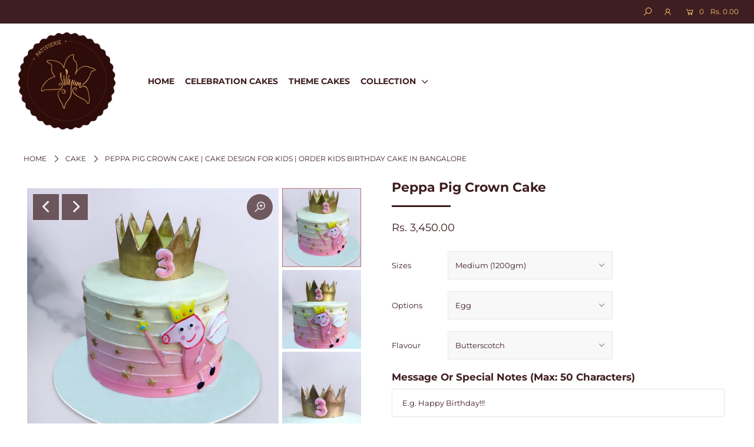

--- FILE ---
content_type: text/html; charset=utf-8
request_url: https://liliyum.com/products/peppa-pig-crown-cake
body_size: 34425
content:
<!DOCTYPE html>
<!--[if lt IE 7 ]><html class="ie ie6" lang="en"> <![endif]-->
<!--[if IE 7 ]><html class="ie ie7" lang="en"> <![endif]-->
<!--[if IE 8 ]><html class="ie ie8" lang="en"> <![endif]-->
<!--[if (gte IE 9)|!(IE)]><!--><html lang="en" class="no-js"> <!--<![endif]-->
<head>
<!-- "snippets/limespot.liquid" was not rendered, the associated app was uninstalled -->
  
  <meta name="google-site-verification" content="eeHwvRVfmEIrYMNHH29QuHZM3uL811uwlFZIXQTEK20" />

  <meta name="facebook-domain-verification" content="rew7ka9678pg1le7fwgt5unlm6h0hb" />  

  <meta name="p:domain_verify" content="7c41e9086d75b4736bd7a808a25f6e98"/>
  
  <meta charset="utf-8" />

  




    <meta name="twitter:card" content="//liliyum.com/cdn/shop/products/Girlypeppapigcake_1024x.jpg?v=1630927810">
    <meta name="twitter:image" content="//liliyum.com/cdn/shop/products/Girlypeppapigcake_1024x.jpg?v=1630927810">



<meta property="og:site_name" content="Liliyum Patisserie &amp; Cafe">
<meta property="og:url" content="https://liliyum.com/products/peppa-pig-crown-cake">
<meta property="og:title" content="Peppa Pig Crown Cake">
<meta property="og:type" content="product">
<meta property="og:description" content="This peppa pig crown cake comes regally instated with an inviting, golden crown for your own little princess. Order online peppa pig theme cake for same day delivery across Bangalore. This kid’s birthday cake design would be ideal as a “3rd birthday Peppa Pig cake”. At liliyum all our cake designs for kids are completely customizable, entirely edible and fully flavourful.">

  <meta property="og:price:amount" content="3,450.00">
  <meta property="og:price:currency" content="INR">

<meta property="og:image" content="http://liliyum.com/cdn/shop/products/Peppapigthemecake_800x.jpg?v=1630927810"><meta property="og:image" content="http://liliyum.com/cdn/shop/products/Girlypeppapigcake_800x.jpg?v=1630927810"><meta property="og:image" content="http://liliyum.com/cdn/shop/products/Peppapigcrowncake_800x.jpg?v=1630927810">



<meta name="twitter:title" content="Peppa Pig Crown Cake">
<meta name="twitter:description" content="This peppa pig crown cake comes regally instated with an inviting, golden crown for your own little princess. Order online peppa pig theme cake for same day delivery across Bangalore. This kid’s birthday cake design would be ideal as a “3rd birthday Peppa Pig cake”. At liliyum all our cake designs for kids are completely customizable, entirely edible and fully flavourful.">
<meta name="twitter:domain" content="">


    <!-- SEO
  ================================================== -->
  <title>
    Peppa Pig Crown Cake | Cake Design for Kids | Order Kids Birthday Cake in Bangalore &ndash; Liliyum Patisserie &amp; Cafe
  </title>
  
  <meta name="description" content="This peppa pig crown cake comes regally instated with an inviting, golden crown for your own little princess. Order online peppa pig theme cake for same day delivery across Bangalore. This kid’s birthday cake design would be ideal as a “3rd birthday Peppa Pig cake”. At liliyum all our cake designs for kids are completely customizable, entirely edible and fully flavourful." />
  
  <link rel="canonical" href="https://liliyum.com/products/peppa-pig-crown-cake" />

    <!-- CSS
  ================================================== -->

  <link href="//liliyum.com/cdn/shop/t/117/assets/stylesheet.css?v=168921103917611119361762130058" rel="stylesheet" type="text/css" media="all" />
  <link href="//liliyum.com/cdn/shop/t/117/assets/queries.css?v=18320176303914751021733190507" rel="stylesheet" type="text/css" media="all" />

    <!-- JS
  ================================================== -->

  <script src="//ajax.googleapis.com/ajax/libs/jquery/2.2.4/jquery.min.js" type="text/javascript"></script>
  <script src="//liliyum.com/cdn/shop/t/117/assets/eventemitter3.min.js?v=148202183930229300091733190507" type="text/javascript"></script>
  <script src="//liliyum.com/cdn/shop/t/117/assets/theme.js?v=30442060247572950991733190507" type="text/javascript"></script>
  <script src="//liliyum.com/cdn/shopifycloud/storefront/assets/themes_support/option_selection-b017cd28.js" type="text/javascript"></script>

  <meta name="viewport" content="width=device-width, initial-scale=1">

  
  <link rel="shortcut icon" href="//liliyum.com/cdn/shop/files/liliyum-logos-allsizes_Instagram-profile_copy_aaea6559-254e-4484-b5f6-d73c8fe131fb_32x32.png?v=1613709405" type="image/png" />
  
  
  <script>window.performance && window.performance.mark && window.performance.mark('shopify.content_for_header.start');</script><meta id="shopify-digital-wallet" name="shopify-digital-wallet" content="/8082358362/digital_wallets/dialog">
<link rel="alternate" type="application/json+oembed" href="https://liliyum.com/products/peppa-pig-crown-cake.oembed">
<script async="async" src="/checkouts/internal/preloads.js?locale=en-IN"></script>
<script id="shopify-features" type="application/json">{"accessToken":"6127bf1dc7de9664c5ab1f97c87a3633","betas":["rich-media-storefront-analytics"],"domain":"liliyum.com","predictiveSearch":true,"shopId":8082358362,"locale":"en"}</script>
<script>var Shopify = Shopify || {};
Shopify.shop = "liliyum-patisserie-cafe.myshopify.com";
Shopify.locale = "en";
Shopify.currency = {"active":"INR","rate":"1.0"};
Shopify.country = "IN";
Shopify.theme = {"name":"Icon - 3 DEC 2024 - LAUNCH VERSION","id":147873235180,"schema_name":"Icon","schema_version":"7","theme_store_id":686,"role":"main"};
Shopify.theme.handle = "null";
Shopify.theme.style = {"id":null,"handle":null};
Shopify.cdnHost = "liliyum.com/cdn";
Shopify.routes = Shopify.routes || {};
Shopify.routes.root = "/";</script>
<script type="module">!function(o){(o.Shopify=o.Shopify||{}).modules=!0}(window);</script>
<script>!function(o){function n(){var o=[];function n(){o.push(Array.prototype.slice.apply(arguments))}return n.q=o,n}var t=o.Shopify=o.Shopify||{};t.loadFeatures=n(),t.autoloadFeatures=n()}(window);</script>
<script id="shop-js-analytics" type="application/json">{"pageType":"product"}</script>
<script defer="defer" async type="module" src="//liliyum.com/cdn/shopifycloud/shop-js/modules/v2/client.init-shop-cart-sync_C5BV16lS.en.esm.js"></script>
<script defer="defer" async type="module" src="//liliyum.com/cdn/shopifycloud/shop-js/modules/v2/chunk.common_CygWptCX.esm.js"></script>
<script type="module">
  await import("//liliyum.com/cdn/shopifycloud/shop-js/modules/v2/client.init-shop-cart-sync_C5BV16lS.en.esm.js");
await import("//liliyum.com/cdn/shopifycloud/shop-js/modules/v2/chunk.common_CygWptCX.esm.js");

  window.Shopify.SignInWithShop?.initShopCartSync?.({"fedCMEnabled":true,"windoidEnabled":true});

</script>
<script>(function() {
  var isLoaded = false;
  function asyncLoad() {
    if (isLoaded) return;
    isLoaded = true;
    var urls = ["https:\/\/atlantis.live.zoko.io\/scripts\/main.js?v=v2\u0026shop=liliyum-patisserie-cafe.myshopify.com","https:\/\/atlantis.live.zoko.io\/scripts\/main.js?v=v2\u0026shop=liliyum-patisserie-cafe.myshopify.com"];
    for (var i = 0; i < urls.length; i++) {
      var s = document.createElement('script');
      s.type = 'text/javascript';
      s.async = true;
      s.src = urls[i];
      var x = document.getElementsByTagName('script')[0];
      x.parentNode.insertBefore(s, x);
    }
  };
  if(window.attachEvent) {
    window.attachEvent('onload', asyncLoad);
  } else {
    window.addEventListener('load', asyncLoad, false);
  }
})();</script>
<script id="__st">var __st={"a":8082358362,"offset":-18000,"reqid":"738ade22-1196-4c52-803d-9ccacbedc919-1768792290","pageurl":"liliyum.com\/products\/peppa-pig-crown-cake","u":"f7ac556d80c0","p":"product","rtyp":"product","rid":7009837645977};</script>
<script>window.ShopifyPaypalV4VisibilityTracking = true;</script>
<script id="captcha-bootstrap">!function(){'use strict';const t='contact',e='account',n='new_comment',o=[[t,t],['blogs',n],['comments',n],[t,'customer']],c=[[e,'customer_login'],[e,'guest_login'],[e,'recover_customer_password'],[e,'create_customer']],r=t=>t.map((([t,e])=>`form[action*='/${t}']:not([data-nocaptcha='true']) input[name='form_type'][value='${e}']`)).join(','),a=t=>()=>t?[...document.querySelectorAll(t)].map((t=>t.form)):[];function s(){const t=[...o],e=r(t);return a(e)}const i='password',u='form_key',d=['recaptcha-v3-token','g-recaptcha-response','h-captcha-response',i],f=()=>{try{return window.sessionStorage}catch{return}},m='__shopify_v',_=t=>t.elements[u];function p(t,e,n=!1){try{const o=window.sessionStorage,c=JSON.parse(o.getItem(e)),{data:r}=function(t){const{data:e,action:n}=t;return t[m]||n?{data:e,action:n}:{data:t,action:n}}(c);for(const[e,n]of Object.entries(r))t.elements[e]&&(t.elements[e].value=n);n&&o.removeItem(e)}catch(o){console.error('form repopulation failed',{error:o})}}const l='form_type',E='cptcha';function T(t){t.dataset[E]=!0}const w=window,h=w.document,L='Shopify',v='ce_forms',y='captcha';let A=!1;((t,e)=>{const n=(g='f06e6c50-85a8-45c8-87d0-21a2b65856fe',I='https://cdn.shopify.com/shopifycloud/storefront-forms-hcaptcha/ce_storefront_forms_captcha_hcaptcha.v1.5.2.iife.js',D={infoText:'Protected by hCaptcha',privacyText:'Privacy',termsText:'Terms'},(t,e,n)=>{const o=w[L][v],c=o.bindForm;if(c)return c(t,g,e,D).then(n);var r;o.q.push([[t,g,e,D],n]),r=I,A||(h.body.append(Object.assign(h.createElement('script'),{id:'captcha-provider',async:!0,src:r})),A=!0)});var g,I,D;w[L]=w[L]||{},w[L][v]=w[L][v]||{},w[L][v].q=[],w[L][y]=w[L][y]||{},w[L][y].protect=function(t,e){n(t,void 0,e),T(t)},Object.freeze(w[L][y]),function(t,e,n,w,h,L){const[v,y,A,g]=function(t,e,n){const i=e?o:[],u=t?c:[],d=[...i,...u],f=r(d),m=r(i),_=r(d.filter((([t,e])=>n.includes(e))));return[a(f),a(m),a(_),s()]}(w,h,L),I=t=>{const e=t.target;return e instanceof HTMLFormElement?e:e&&e.form},D=t=>v().includes(t);t.addEventListener('submit',(t=>{const e=I(t);if(!e)return;const n=D(e)&&!e.dataset.hcaptchaBound&&!e.dataset.recaptchaBound,o=_(e),c=g().includes(e)&&(!o||!o.value);(n||c)&&t.preventDefault(),c&&!n&&(function(t){try{if(!f())return;!function(t){const e=f();if(!e)return;const n=_(t);if(!n)return;const o=n.value;o&&e.removeItem(o)}(t);const e=Array.from(Array(32),(()=>Math.random().toString(36)[2])).join('');!function(t,e){_(t)||t.append(Object.assign(document.createElement('input'),{type:'hidden',name:u})),t.elements[u].value=e}(t,e),function(t,e){const n=f();if(!n)return;const o=[...t.querySelectorAll(`input[type='${i}']`)].map((({name:t})=>t)),c=[...d,...o],r={};for(const[a,s]of new FormData(t).entries())c.includes(a)||(r[a]=s);n.setItem(e,JSON.stringify({[m]:1,action:t.action,data:r}))}(t,e)}catch(e){console.error('failed to persist form',e)}}(e),e.submit())}));const S=(t,e)=>{t&&!t.dataset[E]&&(n(t,e.some((e=>e===t))),T(t))};for(const o of['focusin','change'])t.addEventListener(o,(t=>{const e=I(t);D(e)&&S(e,y())}));const B=e.get('form_key'),M=e.get(l),P=B&&M;t.addEventListener('DOMContentLoaded',(()=>{const t=y();if(P)for(const e of t)e.elements[l].value===M&&p(e,B);[...new Set([...A(),...v().filter((t=>'true'===t.dataset.shopifyCaptcha))])].forEach((e=>S(e,t)))}))}(h,new URLSearchParams(w.location.search),n,t,e,['guest_login'])})(!0,!0)}();</script>
<script integrity="sha256-4kQ18oKyAcykRKYeNunJcIwy7WH5gtpwJnB7kiuLZ1E=" data-source-attribution="shopify.loadfeatures" defer="defer" src="//liliyum.com/cdn/shopifycloud/storefront/assets/storefront/load_feature-a0a9edcb.js" crossorigin="anonymous"></script>
<script data-source-attribution="shopify.dynamic_checkout.dynamic.init">var Shopify=Shopify||{};Shopify.PaymentButton=Shopify.PaymentButton||{isStorefrontPortableWallets:!0,init:function(){window.Shopify.PaymentButton.init=function(){};var t=document.createElement("script");t.src="https://liliyum.com/cdn/shopifycloud/portable-wallets/latest/portable-wallets.en.js",t.type="module",document.head.appendChild(t)}};
</script>
<script data-source-attribution="shopify.dynamic_checkout.buyer_consent">
  function portableWalletsHideBuyerConsent(e){var t=document.getElementById("shopify-buyer-consent"),n=document.getElementById("shopify-subscription-policy-button");t&&n&&(t.classList.add("hidden"),t.setAttribute("aria-hidden","true"),n.removeEventListener("click",e))}function portableWalletsShowBuyerConsent(e){var t=document.getElementById("shopify-buyer-consent"),n=document.getElementById("shopify-subscription-policy-button");t&&n&&(t.classList.remove("hidden"),t.removeAttribute("aria-hidden"),n.addEventListener("click",e))}window.Shopify?.PaymentButton&&(window.Shopify.PaymentButton.hideBuyerConsent=portableWalletsHideBuyerConsent,window.Shopify.PaymentButton.showBuyerConsent=portableWalletsShowBuyerConsent);
</script>
<script data-source-attribution="shopify.dynamic_checkout.cart.bootstrap">document.addEventListener("DOMContentLoaded",(function(){function t(){return document.querySelector("shopify-accelerated-checkout-cart, shopify-accelerated-checkout")}if(t())Shopify.PaymentButton.init();else{new MutationObserver((function(e,n){t()&&(Shopify.PaymentButton.init(),n.disconnect())})).observe(document.body,{childList:!0,subtree:!0})}}));
</script>
<script id="sections-script" data-sections="product-recommendations" defer="defer" src="//liliyum.com/cdn/shop/t/117/compiled_assets/scripts.js?5354"></script>
<script>window.performance && window.performance.mark && window.performance.mark('shopify.content_for_header.end');</script>
  <link rel="next" href="/next"/>
  <link rel="prev" href="/prev"/>


<script>
    
    
    
    
    var gsf_conversion_data = {page_type : 'product', event : 'view_item', data : {product_data : [{variant_id : 40906230530201, product_id : 7009837645977, name : "Peppa Pig Crown Cake", price : "3450.00", currency : "INR", sku : "PEPPAPIGCROWNCAKE-BUTTERSCOTCH-1.2KG-EGG", brand : "Liliyum Patisserie", variant : "Medium (1200gm) / Egg / Butterscotch", category : "Cake", quantity : "-2" }], total_price : "3450.00", shop_currency : "INR"}};
    
</script>

<!-- BEGIN app block: shopify://apps/liliyum-dd-admin/blocks/liliyum-block/30f70a70-364c-4b3e-966b-03a31855e4a0 -->
<!-- END app block --><link href="https://monorail-edge.shopifysvc.com" rel="dns-prefetch">
<script>(function(){if ("sendBeacon" in navigator && "performance" in window) {try {var session_token_from_headers = performance.getEntriesByType('navigation')[0].serverTiming.find(x => x.name == '_s').description;} catch {var session_token_from_headers = undefined;}var session_cookie_matches = document.cookie.match(/_shopify_s=([^;]*)/);var session_token_from_cookie = session_cookie_matches && session_cookie_matches.length === 2 ? session_cookie_matches[1] : "";var session_token = session_token_from_headers || session_token_from_cookie || "";function handle_abandonment_event(e) {var entries = performance.getEntries().filter(function(entry) {return /monorail-edge.shopifysvc.com/.test(entry.name);});if (!window.abandonment_tracked && entries.length === 0) {window.abandonment_tracked = true;var currentMs = Date.now();var navigation_start = performance.timing.navigationStart;var payload = {shop_id: 8082358362,url: window.location.href,navigation_start,duration: currentMs - navigation_start,session_token,page_type: "product"};window.navigator.sendBeacon("https://monorail-edge.shopifysvc.com/v1/produce", JSON.stringify({schema_id: "online_store_buyer_site_abandonment/1.1",payload: payload,metadata: {event_created_at_ms: currentMs,event_sent_at_ms: currentMs}}));}}window.addEventListener('pagehide', handle_abandonment_event);}}());</script>
<script id="web-pixels-manager-setup">(function e(e,d,r,n,o){if(void 0===o&&(o={}),!Boolean(null===(a=null===(i=window.Shopify)||void 0===i?void 0:i.analytics)||void 0===a?void 0:a.replayQueue)){var i,a;window.Shopify=window.Shopify||{};var t=window.Shopify;t.analytics=t.analytics||{};var s=t.analytics;s.replayQueue=[],s.publish=function(e,d,r){return s.replayQueue.push([e,d,r]),!0};try{self.performance.mark("wpm:start")}catch(e){}var l=function(){var e={modern:/Edge?\/(1{2}[4-9]|1[2-9]\d|[2-9]\d{2}|\d{4,})\.\d+(\.\d+|)|Firefox\/(1{2}[4-9]|1[2-9]\d|[2-9]\d{2}|\d{4,})\.\d+(\.\d+|)|Chrom(ium|e)\/(9{2}|\d{3,})\.\d+(\.\d+|)|(Maci|X1{2}).+ Version\/(15\.\d+|(1[6-9]|[2-9]\d|\d{3,})\.\d+)([,.]\d+|)( \(\w+\)|)( Mobile\/\w+|) Safari\/|Chrome.+OPR\/(9{2}|\d{3,})\.\d+\.\d+|(CPU[ +]OS|iPhone[ +]OS|CPU[ +]iPhone|CPU IPhone OS|CPU iPad OS)[ +]+(15[._]\d+|(1[6-9]|[2-9]\d|\d{3,})[._]\d+)([._]\d+|)|Android:?[ /-](13[3-9]|1[4-9]\d|[2-9]\d{2}|\d{4,})(\.\d+|)(\.\d+|)|Android.+Firefox\/(13[5-9]|1[4-9]\d|[2-9]\d{2}|\d{4,})\.\d+(\.\d+|)|Android.+Chrom(ium|e)\/(13[3-9]|1[4-9]\d|[2-9]\d{2}|\d{4,})\.\d+(\.\d+|)|SamsungBrowser\/([2-9]\d|\d{3,})\.\d+/,legacy:/Edge?\/(1[6-9]|[2-9]\d|\d{3,})\.\d+(\.\d+|)|Firefox\/(5[4-9]|[6-9]\d|\d{3,})\.\d+(\.\d+|)|Chrom(ium|e)\/(5[1-9]|[6-9]\d|\d{3,})\.\d+(\.\d+|)([\d.]+$|.*Safari\/(?![\d.]+ Edge\/[\d.]+$))|(Maci|X1{2}).+ Version\/(10\.\d+|(1[1-9]|[2-9]\d|\d{3,})\.\d+)([,.]\d+|)( \(\w+\)|)( Mobile\/\w+|) Safari\/|Chrome.+OPR\/(3[89]|[4-9]\d|\d{3,})\.\d+\.\d+|(CPU[ +]OS|iPhone[ +]OS|CPU[ +]iPhone|CPU IPhone OS|CPU iPad OS)[ +]+(10[._]\d+|(1[1-9]|[2-9]\d|\d{3,})[._]\d+)([._]\d+|)|Android:?[ /-](13[3-9]|1[4-9]\d|[2-9]\d{2}|\d{4,})(\.\d+|)(\.\d+|)|Mobile Safari.+OPR\/([89]\d|\d{3,})\.\d+\.\d+|Android.+Firefox\/(13[5-9]|1[4-9]\d|[2-9]\d{2}|\d{4,})\.\d+(\.\d+|)|Android.+Chrom(ium|e)\/(13[3-9]|1[4-9]\d|[2-9]\d{2}|\d{4,})\.\d+(\.\d+|)|Android.+(UC? ?Browser|UCWEB|U3)[ /]?(15\.([5-9]|\d{2,})|(1[6-9]|[2-9]\d|\d{3,})\.\d+)\.\d+|SamsungBrowser\/(5\.\d+|([6-9]|\d{2,})\.\d+)|Android.+MQ{2}Browser\/(14(\.(9|\d{2,})|)|(1[5-9]|[2-9]\d|\d{3,})(\.\d+|))(\.\d+|)|K[Aa][Ii]OS\/(3\.\d+|([4-9]|\d{2,})\.\d+)(\.\d+|)/},d=e.modern,r=e.legacy,n=navigator.userAgent;return n.match(d)?"modern":n.match(r)?"legacy":"unknown"}(),u="modern"===l?"modern":"legacy",c=(null!=n?n:{modern:"",legacy:""})[u],f=function(e){return[e.baseUrl,"/wpm","/b",e.hashVersion,"modern"===e.buildTarget?"m":"l",".js"].join("")}({baseUrl:d,hashVersion:r,buildTarget:u}),m=function(e){var d=e.version,r=e.bundleTarget,n=e.surface,o=e.pageUrl,i=e.monorailEndpoint;return{emit:function(e){var a=e.status,t=e.errorMsg,s=(new Date).getTime(),l=JSON.stringify({metadata:{event_sent_at_ms:s},events:[{schema_id:"web_pixels_manager_load/3.1",payload:{version:d,bundle_target:r,page_url:o,status:a,surface:n,error_msg:t},metadata:{event_created_at_ms:s}}]});if(!i)return console&&console.warn&&console.warn("[Web Pixels Manager] No Monorail endpoint provided, skipping logging."),!1;try{return self.navigator.sendBeacon.bind(self.navigator)(i,l)}catch(e){}var u=new XMLHttpRequest;try{return u.open("POST",i,!0),u.setRequestHeader("Content-Type","text/plain"),u.send(l),!0}catch(e){return console&&console.warn&&console.warn("[Web Pixels Manager] Got an unhandled error while logging to Monorail."),!1}}}}({version:r,bundleTarget:l,surface:e.surface,pageUrl:self.location.href,monorailEndpoint:e.monorailEndpoint});try{o.browserTarget=l,function(e){var d=e.src,r=e.async,n=void 0===r||r,o=e.onload,i=e.onerror,a=e.sri,t=e.scriptDataAttributes,s=void 0===t?{}:t,l=document.createElement("script"),u=document.querySelector("head"),c=document.querySelector("body");if(l.async=n,l.src=d,a&&(l.integrity=a,l.crossOrigin="anonymous"),s)for(var f in s)if(Object.prototype.hasOwnProperty.call(s,f))try{l.dataset[f]=s[f]}catch(e){}if(o&&l.addEventListener("load",o),i&&l.addEventListener("error",i),u)u.appendChild(l);else{if(!c)throw new Error("Did not find a head or body element to append the script");c.appendChild(l)}}({src:f,async:!0,onload:function(){if(!function(){var e,d;return Boolean(null===(d=null===(e=window.Shopify)||void 0===e?void 0:e.analytics)||void 0===d?void 0:d.initialized)}()){var d=window.webPixelsManager.init(e)||void 0;if(d){var r=window.Shopify.analytics;r.replayQueue.forEach((function(e){var r=e[0],n=e[1],o=e[2];d.publishCustomEvent(r,n,o)})),r.replayQueue=[],r.publish=d.publishCustomEvent,r.visitor=d.visitor,r.initialized=!0}}},onerror:function(){return m.emit({status:"failed",errorMsg:"".concat(f," has failed to load")})},sri:function(e){var d=/^sha384-[A-Za-z0-9+/=]+$/;return"string"==typeof e&&d.test(e)}(c)?c:"",scriptDataAttributes:o}),m.emit({status:"loading"})}catch(e){m.emit({status:"failed",errorMsg:(null==e?void 0:e.message)||"Unknown error"})}}})({shopId: 8082358362,storefrontBaseUrl: "https://liliyum.com",extensionsBaseUrl: "https://extensions.shopifycdn.com/cdn/shopifycloud/web-pixels-manager",monorailEndpoint: "https://monorail-edge.shopifysvc.com/unstable/produce_batch",surface: "storefront-renderer",enabledBetaFlags: ["2dca8a86"],webPixelsConfigList: [{"id":"1374093548","configuration":"{\"account_ID\":\"161184\",\"google_analytics_tracking_tag\":\"1\",\"measurement_id\":\"2\",\"api_secret\":\"3\",\"shop_settings\":\"{\\\"custom_pixel_script\\\":\\\"https:\\\\\\\/\\\\\\\/storage.googleapis.com\\\\\\\/gsf-scripts\\\\\\\/custom-pixels\\\\\\\/liliyum-patisserie-cafe.js\\\"}\"}","eventPayloadVersion":"v1","runtimeContext":"LAX","scriptVersion":"c6b888297782ed4a1cba19cda43d6625","type":"APP","apiClientId":1558137,"privacyPurposes":[],"dataSharingAdjustments":{"protectedCustomerApprovalScopes":["read_customer_address","read_customer_email","read_customer_name","read_customer_personal_data","read_customer_phone"]}},{"id":"537723116","configuration":"{\"config\":\"{\\\"google_tag_ids\\\":[\\\"G-V31FZTXLZV\\\",\\\"AW-620405395\\\"],\\\"gtag_events\\\":[{\\\"type\\\":\\\"search\\\",\\\"action_label\\\":[\\\"G-V31FZTXLZV\\\",\\\"AW-620405395\\\/JbTFCIHgk9UBEJPF6qcC\\\"]},{\\\"type\\\":\\\"begin_checkout\\\",\\\"action_label\\\":[\\\"G-V31FZTXLZV\\\",\\\"AW-620405395\\\/tD4FCP7fk9UBEJPF6qcC\\\"]},{\\\"type\\\":\\\"view_item\\\",\\\"action_label\\\":[\\\"G-V31FZTXLZV\\\",\\\"AW-620405395\\\/ndwgCPjfk9UBEJPF6qcC\\\"]},{\\\"type\\\":\\\"purchase\\\",\\\"action_label\\\":[\\\"G-V31FZTXLZV\\\",\\\"AW-620405395\\\/0BZ9CPXfk9UBEJPF6qcC\\\"]},{\\\"type\\\":\\\"page_view\\\",\\\"action_label\\\":[\\\"G-V31FZTXLZV\\\",\\\"AW-620405395\\\/nt3fCPLfk9UBEJPF6qcC\\\"]},{\\\"type\\\":\\\"add_payment_info\\\",\\\"action_label\\\":[\\\"G-V31FZTXLZV\\\",\\\"AW-620405395\\\/ofejCITgk9UBEJPF6qcC\\\"]},{\\\"type\\\":\\\"add_to_cart\\\",\\\"action_label\\\":[\\\"G-V31FZTXLZV\\\",\\\"AW-620405395\\\/IitxCPvfk9UBEJPF6qcC\\\"]}],\\\"enable_monitoring_mode\\\":false}\"}","eventPayloadVersion":"v1","runtimeContext":"OPEN","scriptVersion":"b2a88bafab3e21179ed38636efcd8a93","type":"APP","apiClientId":1780363,"privacyPurposes":[],"dataSharingAdjustments":{"protectedCustomerApprovalScopes":["read_customer_address","read_customer_email","read_customer_name","read_customer_personal_data","read_customer_phone"]}},{"id":"309231852","configuration":"{\"myshopifyDomain\":\"liliyum-patisserie-cafe.myshopify.com\"}","eventPayloadVersion":"v1","runtimeContext":"STRICT","scriptVersion":"23b97d18e2aa74363140dc29c9284e87","type":"APP","apiClientId":2775569,"privacyPurposes":["ANALYTICS","MARKETING","SALE_OF_DATA"],"dataSharingAdjustments":{"protectedCustomerApprovalScopes":["read_customer_address","read_customer_email","read_customer_name","read_customer_phone","read_customer_personal_data"]}},{"id":"196280556","configuration":"{\"pixel_id\":\"268241251052909\",\"pixel_type\":\"facebook_pixel\",\"metaapp_system_user_token\":\"-\"}","eventPayloadVersion":"v1","runtimeContext":"OPEN","scriptVersion":"ca16bc87fe92b6042fbaa3acc2fbdaa6","type":"APP","apiClientId":2329312,"privacyPurposes":["ANALYTICS","MARKETING","SALE_OF_DATA"],"dataSharingAdjustments":{"protectedCustomerApprovalScopes":["read_customer_address","read_customer_email","read_customer_name","read_customer_personal_data","read_customer_phone"]}},{"id":"shopify-app-pixel","configuration":"{}","eventPayloadVersion":"v1","runtimeContext":"STRICT","scriptVersion":"0450","apiClientId":"shopify-pixel","type":"APP","privacyPurposes":["ANALYTICS","MARKETING"]},{"id":"shopify-custom-pixel","eventPayloadVersion":"v1","runtimeContext":"LAX","scriptVersion":"0450","apiClientId":"shopify-pixel","type":"CUSTOM","privacyPurposes":["ANALYTICS","MARKETING"]}],isMerchantRequest: false,initData: {"shop":{"name":"Liliyum Patisserie \u0026 Cafe","paymentSettings":{"currencyCode":"INR"},"myshopifyDomain":"liliyum-patisserie-cafe.myshopify.com","countryCode":"IN","storefrontUrl":"https:\/\/liliyum.com"},"customer":null,"cart":null,"checkout":null,"productVariants":[{"price":{"amount":3450.0,"currencyCode":"INR"},"product":{"title":"Peppa Pig Crown Cake","vendor":"Liliyum Patisserie","id":"7009837645977","untranslatedTitle":"Peppa Pig Crown Cake","url":"\/products\/peppa-pig-crown-cake","type":"Cake"},"id":"40906230530201","image":{"src":"\/\/liliyum.com\/cdn\/shop\/products\/Peppapigthemecake.jpg?v=1630927810"},"sku":"PEPPAPIGCROWNCAKE-BUTTERSCOTCH-1.2KG-EGG","title":"Medium (1200gm) \/ Egg \/ Butterscotch","untranslatedTitle":"Medium (1200gm) \/ Egg \/ Butterscotch"},{"price":{"amount":3550.0,"currencyCode":"INR"},"product":{"title":"Peppa Pig Crown Cake","vendor":"Liliyum Patisserie","id":"7009837645977","untranslatedTitle":"Peppa Pig Crown Cake","url":"\/products\/peppa-pig-crown-cake","type":"Cake"},"id":"40906230562969","image":{"src":"\/\/liliyum.com\/cdn\/shop\/products\/Peppapigthemecake.jpg?v=1630927810"},"sku":"","title":"Medium (1200gm) \/ Egg \/ Belgian Choco Vanilla Buttercream","untranslatedTitle":"Medium (1200gm) \/ Egg \/ Belgian Choco Vanilla Buttercream"},{"price":{"amount":3550.0,"currencyCode":"INR"},"product":{"title":"Peppa Pig Crown Cake","vendor":"Liliyum Patisserie","id":"7009837645977","untranslatedTitle":"Peppa Pig Crown Cake","url":"\/products\/peppa-pig-crown-cake","type":"Cake"},"id":"40906230595737","image":{"src":"\/\/liliyum.com\/cdn\/shop\/products\/Peppapigthemecake.jpg?v=1630927810"},"sku":"","title":"Medium (1200gm) \/ Egg \/ Chocolate Buttercream","untranslatedTitle":"Medium (1200gm) \/ Egg \/ Chocolate Buttercream"},{"price":{"amount":3550.0,"currencyCode":"INR"},"product":{"title":"Peppa Pig Crown Cake","vendor":"Liliyum Patisserie","id":"7009837645977","untranslatedTitle":"Peppa Pig Crown Cake","url":"\/products\/peppa-pig-crown-cake","type":"Cake"},"id":"40906230628505","image":{"src":"\/\/liliyum.com\/cdn\/shop\/products\/Peppapigthemecake.jpg?v=1630927810"},"sku":"","title":"Medium (1200gm) \/ Egg \/ Chocolate Raspberry","untranslatedTitle":"Medium (1200gm) \/ Egg \/ Chocolate Raspberry"},{"price":{"amount":3550.0,"currencyCode":"INR"},"product":{"title":"Peppa Pig Crown Cake","vendor":"Liliyum Patisserie","id":"7009837645977","untranslatedTitle":"Peppa Pig Crown Cake","url":"\/products\/peppa-pig-crown-cake","type":"Cake"},"id":"40906230661273","image":{"src":"\/\/liliyum.com\/cdn\/shop\/products\/Peppapigthemecake.jpg?v=1630927810"},"sku":"","title":"Medium (1200gm) \/ Egg \/ Vanilla Strawberry","untranslatedTitle":"Medium (1200gm) \/ Egg \/ Vanilla Strawberry"},{"price":{"amount":3600.0,"currencyCode":"INR"},"product":{"title":"Peppa Pig Crown Cake","vendor":"Liliyum Patisserie","id":"7009837645977","untranslatedTitle":"Peppa Pig Crown Cake","url":"\/products\/peppa-pig-crown-cake","type":"Cake"},"id":"40906230694041","image":{"src":"\/\/liliyum.com\/cdn\/shop\/products\/Peppapigthemecake.jpg?v=1630927810"},"sku":"","title":"Medium (1200gm) \/ Egg \/ Chocolate Truffle\/Ganache","untranslatedTitle":"Medium (1200gm) \/ Egg \/ Chocolate Truffle\/Ganache"},{"price":{"amount":3600.0,"currencyCode":"INR"},"product":{"title":"Peppa Pig Crown Cake","vendor":"Liliyum Patisserie","id":"7009837645977","untranslatedTitle":"Peppa Pig Crown Cake","url":"\/products\/peppa-pig-crown-cake","type":"Cake"},"id":"40906230726809","image":{"src":"\/\/liliyum.com\/cdn\/shop\/products\/Peppapigthemecake.jpg?v=1630927810"},"sku":"","title":"Medium (1200gm) \/ Egg \/ Red Velvet Cream Cheese","untranslatedTitle":"Medium (1200gm) \/ Egg \/ Red Velvet Cream Cheese"},{"price":{"amount":3750.0,"currencyCode":"INR"},"product":{"title":"Peppa Pig Crown Cake","vendor":"Liliyum Patisserie","id":"7009837645977","untranslatedTitle":"Peppa Pig Crown Cake","url":"\/products\/peppa-pig-crown-cake","type":"Cake"},"id":"40906230759577","image":{"src":"\/\/liliyum.com\/cdn\/shop\/products\/Peppapigthemecake.jpg?v=1630927810"},"sku":"","title":"Medium (1200gm) \/ Egg \/ Chocolate Hazelnut","untranslatedTitle":"Medium (1200gm) \/ Egg \/ Chocolate Hazelnut"},{"price":{"amount":3750.0,"currencyCode":"INR"},"product":{"title":"Peppa Pig Crown Cake","vendor":"Liliyum Patisserie","id":"7009837645977","untranslatedTitle":"Peppa Pig Crown Cake","url":"\/products\/peppa-pig-crown-cake","type":"Cake"},"id":"40906230792345","image":{"src":"\/\/liliyum.com\/cdn\/shop\/products\/Peppapigthemecake.jpg?v=1630927810"},"sku":"","title":"Medium (1200gm) \/ Egg \/ Vanilla Mixed Berry","untranslatedTitle":"Medium (1200gm) \/ Egg \/ Vanilla Mixed Berry"},{"price":{"amount":3850.0,"currencyCode":"INR"},"product":{"title":"Peppa Pig Crown Cake","vendor":"Liliyum Patisserie","id":"7009837645977","untranslatedTitle":"Peppa Pig Crown Cake","url":"\/products\/peppa-pig-crown-cake","type":"Cake"},"id":"40906230825113","image":{"src":"\/\/liliyum.com\/cdn\/shop\/products\/Peppapigthemecake.jpg?v=1630927810"},"sku":"","title":"Medium (1200gm) \/ Egg \/ Belgian Couverture Chocolate","untranslatedTitle":"Medium (1200gm) \/ Egg \/ Belgian Couverture Chocolate"},{"price":{"amount":3450.0,"currencyCode":"INR"},"product":{"title":"Peppa Pig Crown Cake","vendor":"Liliyum Patisserie","id":"7009837645977","untranslatedTitle":"Peppa Pig Crown Cake","url":"\/products\/peppa-pig-crown-cake","type":"Cake"},"id":"40906231611545","image":{"src":"\/\/liliyum.com\/cdn\/shop\/products\/Peppapigthemecake.jpg?v=1630927810"},"sku":"","title":"Medium (1200gm) \/ Egg-Less \/ Butterscotch","untranslatedTitle":"Medium (1200gm) \/ Egg-Less \/ Butterscotch"},{"price":{"amount":3550.0,"currencyCode":"INR"},"product":{"title":"Peppa Pig Crown Cake","vendor":"Liliyum Patisserie","id":"7009837645977","untranslatedTitle":"Peppa Pig Crown Cake","url":"\/products\/peppa-pig-crown-cake","type":"Cake"},"id":"40906231709849","image":{"src":"\/\/liliyum.com\/cdn\/shop\/products\/Peppapigthemecake.jpg?v=1630927810"},"sku":"","title":"Medium (1200gm) \/ Egg-Less \/ Belgian Choco Vanilla Buttercream","untranslatedTitle":"Medium (1200gm) \/ Egg-Less \/ Belgian Choco Vanilla Buttercream"},{"price":{"amount":3550.0,"currencyCode":"INR"},"product":{"title":"Peppa Pig Crown Cake","vendor":"Liliyum Patisserie","id":"7009837645977","untranslatedTitle":"Peppa Pig Crown Cake","url":"\/products\/peppa-pig-crown-cake","type":"Cake"},"id":"40906231775385","image":{"src":"\/\/liliyum.com\/cdn\/shop\/products\/Peppapigthemecake.jpg?v=1630927810"},"sku":"","title":"Medium (1200gm) \/ Egg-Less \/ Chocolate Buttercream","untranslatedTitle":"Medium (1200gm) \/ Egg-Less \/ Chocolate Buttercream"},{"price":{"amount":3550.0,"currencyCode":"INR"},"product":{"title":"Peppa Pig Crown Cake","vendor":"Liliyum Patisserie","id":"7009837645977","untranslatedTitle":"Peppa Pig Crown Cake","url":"\/products\/peppa-pig-crown-cake","type":"Cake"},"id":"40906231873689","image":{"src":"\/\/liliyum.com\/cdn\/shop\/products\/Peppapigthemecake.jpg?v=1630927810"},"sku":"","title":"Medium (1200gm) \/ Egg-Less \/ Chocolate Raspberry","untranslatedTitle":"Medium (1200gm) \/ Egg-Less \/ Chocolate Raspberry"},{"price":{"amount":3550.0,"currencyCode":"INR"},"product":{"title":"Peppa Pig Crown Cake","vendor":"Liliyum Patisserie","id":"7009837645977","untranslatedTitle":"Peppa Pig Crown Cake","url":"\/products\/peppa-pig-crown-cake","type":"Cake"},"id":"40906231906457","image":{"src":"\/\/liliyum.com\/cdn\/shop\/products\/Peppapigthemecake.jpg?v=1630927810"},"sku":"","title":"Medium (1200gm) \/ Egg-Less \/ Vanilla Strawberry","untranslatedTitle":"Medium (1200gm) \/ Egg-Less \/ Vanilla Strawberry"},{"price":{"amount":3600.0,"currencyCode":"INR"},"product":{"title":"Peppa Pig Crown Cake","vendor":"Liliyum Patisserie","id":"7009837645977","untranslatedTitle":"Peppa Pig Crown Cake","url":"\/products\/peppa-pig-crown-cake","type":"Cake"},"id":"40906231971993","image":{"src":"\/\/liliyum.com\/cdn\/shop\/products\/Peppapigthemecake.jpg?v=1630927810"},"sku":"","title":"Medium (1200gm) \/ Egg-Less \/ Chocolate Truffle\/Ganache","untranslatedTitle":"Medium (1200gm) \/ Egg-Less \/ Chocolate Truffle\/Ganache"},{"price":{"amount":3600.0,"currencyCode":"INR"},"product":{"title":"Peppa Pig Crown Cake","vendor":"Liliyum Patisserie","id":"7009837645977","untranslatedTitle":"Peppa Pig Crown Cake","url":"\/products\/peppa-pig-crown-cake","type":"Cake"},"id":"40906232037529","image":{"src":"\/\/liliyum.com\/cdn\/shop\/products\/Peppapigthemecake.jpg?v=1630927810"},"sku":"","title":"Medium (1200gm) \/ Egg-Less \/ Red Velvet Cream Cheese","untranslatedTitle":"Medium (1200gm) \/ Egg-Less \/ Red Velvet Cream Cheese"},{"price":{"amount":3750.0,"currencyCode":"INR"},"product":{"title":"Peppa Pig Crown Cake","vendor":"Liliyum Patisserie","id":"7009837645977","untranslatedTitle":"Peppa Pig Crown Cake","url":"\/products\/peppa-pig-crown-cake","type":"Cake"},"id":"40906232103065","image":{"src":"\/\/liliyum.com\/cdn\/shop\/products\/Peppapigthemecake.jpg?v=1630927810"},"sku":"","title":"Medium (1200gm) \/ Egg-Less \/ Chocolate Hazelnut","untranslatedTitle":"Medium (1200gm) \/ Egg-Less \/ Chocolate Hazelnut"},{"price":{"amount":3750.0,"currencyCode":"INR"},"product":{"title":"Peppa Pig Crown Cake","vendor":"Liliyum Patisserie","id":"7009837645977","untranslatedTitle":"Peppa Pig Crown Cake","url":"\/products\/peppa-pig-crown-cake","type":"Cake"},"id":"40906232168601","image":{"src":"\/\/liliyum.com\/cdn\/shop\/products\/Peppapigthemecake.jpg?v=1630927810"},"sku":"","title":"Medium (1200gm) \/ Egg-Less \/ Vanilla Mixed Berry","untranslatedTitle":"Medium (1200gm) \/ Egg-Less \/ Vanilla Mixed Berry"},{"price":{"amount":3850.0,"currencyCode":"INR"},"product":{"title":"Peppa Pig Crown Cake","vendor":"Liliyum Patisserie","id":"7009837645977","untranslatedTitle":"Peppa Pig Crown Cake","url":"\/products\/peppa-pig-crown-cake","type":"Cake"},"id":"40906232201369","image":{"src":"\/\/liliyum.com\/cdn\/shop\/products\/Peppapigthemecake.jpg?v=1630927810"},"sku":"","title":"Medium (1200gm) \/ Egg-Less \/ Belgian Couverture Chocolate","untranslatedTitle":"Medium (1200gm) \/ Egg-Less \/ Belgian Couverture Chocolate"},{"price":{"amount":3850.0,"currencyCode":"INR"},"product":{"title":"Peppa Pig Crown Cake","vendor":"Liliyum Patisserie","id":"7009837645977","untranslatedTitle":"Peppa Pig Crown Cake","url":"\/products\/peppa-pig-crown-cake","type":"Cake"},"id":"40906230857881","image":{"src":"\/\/liliyum.com\/cdn\/shop\/products\/Peppapigthemecake.jpg?v=1630927810"},"sku":"","title":"Medium Plus (1500gm) \/ Egg \/ Butterscotch","untranslatedTitle":"Medium Plus (1500gm) \/ Egg \/ Butterscotch"},{"price":{"amount":3950.0,"currencyCode":"INR"},"product":{"title":"Peppa Pig Crown Cake","vendor":"Liliyum Patisserie","id":"7009837645977","untranslatedTitle":"Peppa Pig Crown Cake","url":"\/products\/peppa-pig-crown-cake","type":"Cake"},"id":"40906230890649","image":{"src":"\/\/liliyum.com\/cdn\/shop\/products\/Peppapigthemecake.jpg?v=1630927810"},"sku":"","title":"Medium Plus (1500gm) \/ Egg \/ Belgian Choco Vanilla Buttercream","untranslatedTitle":"Medium Plus (1500gm) \/ Egg \/ Belgian Choco Vanilla Buttercream"},{"price":{"amount":3950.0,"currencyCode":"INR"},"product":{"title":"Peppa Pig Crown Cake","vendor":"Liliyum Patisserie","id":"7009837645977","untranslatedTitle":"Peppa Pig Crown Cake","url":"\/products\/peppa-pig-crown-cake","type":"Cake"},"id":"40906230923417","image":{"src":"\/\/liliyum.com\/cdn\/shop\/products\/Peppapigthemecake.jpg?v=1630927810"},"sku":"","title":"Medium Plus (1500gm) \/ Egg \/ Chocolate Buttercream","untranslatedTitle":"Medium Plus (1500gm) \/ Egg \/ Chocolate Buttercream"},{"price":{"amount":3950.0,"currencyCode":"INR"},"product":{"title":"Peppa Pig Crown Cake","vendor":"Liliyum Patisserie","id":"7009837645977","untranslatedTitle":"Peppa Pig Crown Cake","url":"\/products\/peppa-pig-crown-cake","type":"Cake"},"id":"40906230956185","image":{"src":"\/\/liliyum.com\/cdn\/shop\/products\/Peppapigthemecake.jpg?v=1630927810"},"sku":"","title":"Medium Plus (1500gm) \/ Egg \/ Chocolate Raspberry","untranslatedTitle":"Medium Plus (1500gm) \/ Egg \/ Chocolate Raspberry"},{"price":{"amount":3950.0,"currencyCode":"INR"},"product":{"title":"Peppa Pig Crown Cake","vendor":"Liliyum Patisserie","id":"7009837645977","untranslatedTitle":"Peppa Pig Crown Cake","url":"\/products\/peppa-pig-crown-cake","type":"Cake"},"id":"40906230988953","image":{"src":"\/\/liliyum.com\/cdn\/shop\/products\/Peppapigthemecake.jpg?v=1630927810"},"sku":"","title":"Medium Plus (1500gm) \/ Egg \/ Vanilla Strawberry","untranslatedTitle":"Medium Plus (1500gm) \/ Egg \/ Vanilla Strawberry"},{"price":{"amount":4050.0,"currencyCode":"INR"},"product":{"title":"Peppa Pig Crown Cake","vendor":"Liliyum Patisserie","id":"7009837645977","untranslatedTitle":"Peppa Pig Crown Cake","url":"\/products\/peppa-pig-crown-cake","type":"Cake"},"id":"40906231021721","image":{"src":"\/\/liliyum.com\/cdn\/shop\/products\/Peppapigthemecake.jpg?v=1630927810"},"sku":"","title":"Medium Plus (1500gm) \/ Egg \/ Chocolate Truffle\/Ganache","untranslatedTitle":"Medium Plus (1500gm) \/ Egg \/ Chocolate Truffle\/Ganache"},{"price":{"amount":4050.0,"currencyCode":"INR"},"product":{"title":"Peppa Pig Crown Cake","vendor":"Liliyum Patisserie","id":"7009837645977","untranslatedTitle":"Peppa Pig Crown Cake","url":"\/products\/peppa-pig-crown-cake","type":"Cake"},"id":"40906231054489","image":{"src":"\/\/liliyum.com\/cdn\/shop\/products\/Peppapigthemecake.jpg?v=1630927810"},"sku":"","title":"Medium Plus (1500gm) \/ Egg \/ Red Velvet Cream Cheese","untranslatedTitle":"Medium Plus (1500gm) \/ Egg \/ Red Velvet Cream Cheese"},{"price":{"amount":4250.0,"currencyCode":"INR"},"product":{"title":"Peppa Pig Crown Cake","vendor":"Liliyum Patisserie","id":"7009837645977","untranslatedTitle":"Peppa Pig Crown Cake","url":"\/products\/peppa-pig-crown-cake","type":"Cake"},"id":"40906231087257","image":{"src":"\/\/liliyum.com\/cdn\/shop\/products\/Peppapigthemecake.jpg?v=1630927810"},"sku":"","title":"Medium Plus (1500gm) \/ Egg \/ Chocolate Hazelnut","untranslatedTitle":"Medium Plus (1500gm) \/ Egg \/ Chocolate Hazelnut"},{"price":{"amount":4250.0,"currencyCode":"INR"},"product":{"title":"Peppa Pig Crown Cake","vendor":"Liliyum Patisserie","id":"7009837645977","untranslatedTitle":"Peppa Pig Crown Cake","url":"\/products\/peppa-pig-crown-cake","type":"Cake"},"id":"40906231120025","image":{"src":"\/\/liliyum.com\/cdn\/shop\/products\/Peppapigthemecake.jpg?v=1630927810"},"sku":"","title":"Medium Plus (1500gm) \/ Egg \/ Vanilla Mixed Berry","untranslatedTitle":"Medium Plus (1500gm) \/ Egg \/ Vanilla Mixed Berry"},{"price":{"amount":4350.0,"currencyCode":"INR"},"product":{"title":"Peppa Pig Crown Cake","vendor":"Liliyum Patisserie","id":"7009837645977","untranslatedTitle":"Peppa Pig Crown Cake","url":"\/products\/peppa-pig-crown-cake","type":"Cake"},"id":"40906231152793","image":{"src":"\/\/liliyum.com\/cdn\/shop\/products\/Peppapigthemecake.jpg?v=1630927810"},"sku":"","title":"Medium Plus (1500gm) \/ Egg \/ Belgian Couverture Chocolate","untranslatedTitle":"Medium Plus (1500gm) \/ Egg \/ Belgian Couverture Chocolate"},{"price":{"amount":3850.0,"currencyCode":"INR"},"product":{"title":"Peppa Pig Crown Cake","vendor":"Liliyum Patisserie","id":"7009837645977","untranslatedTitle":"Peppa Pig Crown Cake","url":"\/products\/peppa-pig-crown-cake","type":"Cake"},"id":"40906232234137","image":{"src":"\/\/liliyum.com\/cdn\/shop\/products\/Peppapigthemecake.jpg?v=1630927810"},"sku":"","title":"Medium Plus (1500gm) \/ Egg-Less \/ Butterscotch","untranslatedTitle":"Medium Plus (1500gm) \/ Egg-Less \/ Butterscotch"},{"price":{"amount":3950.0,"currencyCode":"INR"},"product":{"title":"Peppa Pig Crown Cake","vendor":"Liliyum Patisserie","id":"7009837645977","untranslatedTitle":"Peppa Pig Crown Cake","url":"\/products\/peppa-pig-crown-cake","type":"Cake"},"id":"40906232299673","image":{"src":"\/\/liliyum.com\/cdn\/shop\/products\/Peppapigthemecake.jpg?v=1630927810"},"sku":"","title":"Medium Plus (1500gm) \/ Egg-Less \/ Belgian Choco Vanilla Buttercream","untranslatedTitle":"Medium Plus (1500gm) \/ Egg-Less \/ Belgian Choco Vanilla Buttercream"},{"price":{"amount":3950.0,"currencyCode":"INR"},"product":{"title":"Peppa Pig Crown Cake","vendor":"Liliyum Patisserie","id":"7009837645977","untranslatedTitle":"Peppa Pig Crown Cake","url":"\/products\/peppa-pig-crown-cake","type":"Cake"},"id":"40906232332441","image":{"src":"\/\/liliyum.com\/cdn\/shop\/products\/Peppapigthemecake.jpg?v=1630927810"},"sku":"","title":"Medium Plus (1500gm) \/ Egg-Less \/ Chocolate Buttercream","untranslatedTitle":"Medium Plus (1500gm) \/ Egg-Less \/ Chocolate Buttercream"},{"price":{"amount":3950.0,"currencyCode":"INR"},"product":{"title":"Peppa Pig Crown Cake","vendor":"Liliyum Patisserie","id":"7009837645977","untranslatedTitle":"Peppa Pig Crown Cake","url":"\/products\/peppa-pig-crown-cake","type":"Cake"},"id":"40906232365209","image":{"src":"\/\/liliyum.com\/cdn\/shop\/products\/Peppapigthemecake.jpg?v=1630927810"},"sku":"","title":"Medium Plus (1500gm) \/ Egg-Less \/ Chocolate Raspberry","untranslatedTitle":"Medium Plus (1500gm) \/ Egg-Less \/ Chocolate Raspberry"},{"price":{"amount":3950.0,"currencyCode":"INR"},"product":{"title":"Peppa Pig Crown Cake","vendor":"Liliyum Patisserie","id":"7009837645977","untranslatedTitle":"Peppa Pig Crown Cake","url":"\/products\/peppa-pig-crown-cake","type":"Cake"},"id":"40906232397977","image":{"src":"\/\/liliyum.com\/cdn\/shop\/products\/Peppapigthemecake.jpg?v=1630927810"},"sku":"","title":"Medium Plus (1500gm) \/ Egg-Less \/ Vanilla Strawberry","untranslatedTitle":"Medium Plus (1500gm) \/ Egg-Less \/ Vanilla Strawberry"},{"price":{"amount":4050.0,"currencyCode":"INR"},"product":{"title":"Peppa Pig Crown Cake","vendor":"Liliyum Patisserie","id":"7009837645977","untranslatedTitle":"Peppa Pig Crown Cake","url":"\/products\/peppa-pig-crown-cake","type":"Cake"},"id":"40906232430745","image":{"src":"\/\/liliyum.com\/cdn\/shop\/products\/Peppapigthemecake.jpg?v=1630927810"},"sku":"","title":"Medium Plus (1500gm) \/ Egg-Less \/ Chocolate Truffle\/Ganache","untranslatedTitle":"Medium Plus (1500gm) \/ Egg-Less \/ Chocolate Truffle\/Ganache"},{"price":{"amount":4050.0,"currencyCode":"INR"},"product":{"title":"Peppa Pig Crown Cake","vendor":"Liliyum Patisserie","id":"7009837645977","untranslatedTitle":"Peppa Pig Crown Cake","url":"\/products\/peppa-pig-crown-cake","type":"Cake"},"id":"40906232463513","image":{"src":"\/\/liliyum.com\/cdn\/shop\/products\/Peppapigthemecake.jpg?v=1630927810"},"sku":"","title":"Medium Plus (1500gm) \/ Egg-Less \/ Red Velvet Cream Cheese","untranslatedTitle":"Medium Plus (1500gm) \/ Egg-Less \/ Red Velvet Cream Cheese"},{"price":{"amount":4250.0,"currencyCode":"INR"},"product":{"title":"Peppa Pig Crown Cake","vendor":"Liliyum Patisserie","id":"7009837645977","untranslatedTitle":"Peppa Pig Crown Cake","url":"\/products\/peppa-pig-crown-cake","type":"Cake"},"id":"40906232496281","image":{"src":"\/\/liliyum.com\/cdn\/shop\/products\/Peppapigthemecake.jpg?v=1630927810"},"sku":"","title":"Medium Plus (1500gm) \/ Egg-Less \/ Chocolate Hazelnut","untranslatedTitle":"Medium Plus (1500gm) \/ Egg-Less \/ Chocolate Hazelnut"},{"price":{"amount":4250.0,"currencyCode":"INR"},"product":{"title":"Peppa Pig Crown Cake","vendor":"Liliyum Patisserie","id":"7009837645977","untranslatedTitle":"Peppa Pig Crown Cake","url":"\/products\/peppa-pig-crown-cake","type":"Cake"},"id":"40906232561817","image":{"src":"\/\/liliyum.com\/cdn\/shop\/products\/Peppapigthemecake.jpg?v=1630927810"},"sku":"","title":"Medium Plus (1500gm) \/ Egg-Less \/ Vanilla Mixed Berry","untranslatedTitle":"Medium Plus (1500gm) \/ Egg-Less \/ Vanilla Mixed Berry"},{"price":{"amount":4350.0,"currencyCode":"INR"},"product":{"title":"Peppa Pig Crown Cake","vendor":"Liliyum Patisserie","id":"7009837645977","untranslatedTitle":"Peppa Pig Crown Cake","url":"\/products\/peppa-pig-crown-cake","type":"Cake"},"id":"40906232627353","image":{"src":"\/\/liliyum.com\/cdn\/shop\/products\/Peppapigthemecake.jpg?v=1630927810"},"sku":"","title":"Medium Plus (1500gm) \/ Egg-Less \/ Belgian Couverture Chocolate","untranslatedTitle":"Medium Plus (1500gm) \/ Egg-Less \/ Belgian Couverture Chocolate"},{"price":{"amount":4650.0,"currencyCode":"INR"},"product":{"title":"Peppa Pig Crown Cake","vendor":"Liliyum Patisserie","id":"7009837645977","untranslatedTitle":"Peppa Pig Crown Cake","url":"\/products\/peppa-pig-crown-cake","type":"Cake"},"id":"40906231185561","image":{"src":"\/\/liliyum.com\/cdn\/shop\/products\/Peppapigthemecake.jpg?v=1630927810"},"sku":"","title":"Large (2000gm) \/ Egg \/ Butterscotch","untranslatedTitle":"Large (2000gm) \/ Egg \/ Butterscotch"},{"price":{"amount":4800.0,"currencyCode":"INR"},"product":{"title":"Peppa Pig Crown Cake","vendor":"Liliyum Patisserie","id":"7009837645977","untranslatedTitle":"Peppa Pig Crown Cake","url":"\/products\/peppa-pig-crown-cake","type":"Cake"},"id":"40906231218329","image":{"src":"\/\/liliyum.com\/cdn\/shop\/products\/Peppapigthemecake.jpg?v=1630927810"},"sku":"","title":"Large (2000gm) \/ Egg \/ Belgian Choco Vanilla Buttercream","untranslatedTitle":"Large (2000gm) \/ Egg \/ Belgian Choco Vanilla Buttercream"},{"price":{"amount":4800.0,"currencyCode":"INR"},"product":{"title":"Peppa Pig Crown Cake","vendor":"Liliyum Patisserie","id":"7009837645977","untranslatedTitle":"Peppa Pig Crown Cake","url":"\/products\/peppa-pig-crown-cake","type":"Cake"},"id":"40906231251097","image":{"src":"\/\/liliyum.com\/cdn\/shop\/products\/Peppapigthemecake.jpg?v=1630927810"},"sku":"","title":"Large (2000gm) \/ Egg \/ Chocolate Buttercream","untranslatedTitle":"Large (2000gm) \/ Egg \/ Chocolate Buttercream"},{"price":{"amount":4800.0,"currencyCode":"INR"},"product":{"title":"Peppa Pig Crown Cake","vendor":"Liliyum Patisserie","id":"7009837645977","untranslatedTitle":"Peppa Pig Crown Cake","url":"\/products\/peppa-pig-crown-cake","type":"Cake"},"id":"40906231283865","image":{"src":"\/\/liliyum.com\/cdn\/shop\/products\/Peppapigthemecake.jpg?v=1630927810"},"sku":"","title":"Large (2000gm) \/ Egg \/ Chocolate Raspberry","untranslatedTitle":"Large (2000gm) \/ Egg \/ Chocolate Raspberry"},{"price":{"amount":4800.0,"currencyCode":"INR"},"product":{"title":"Peppa Pig Crown Cake","vendor":"Liliyum Patisserie","id":"7009837645977","untranslatedTitle":"Peppa Pig Crown Cake","url":"\/products\/peppa-pig-crown-cake","type":"Cake"},"id":"40906231316633","image":{"src":"\/\/liliyum.com\/cdn\/shop\/products\/Peppapigthemecake.jpg?v=1630927810"},"sku":"","title":"Large (2000gm) \/ Egg \/ Vanilla Strawberry","untranslatedTitle":"Large (2000gm) \/ Egg \/ Vanilla Strawberry"},{"price":{"amount":4950.0,"currencyCode":"INR"},"product":{"title":"Peppa Pig Crown Cake","vendor":"Liliyum Patisserie","id":"7009837645977","untranslatedTitle":"Peppa Pig Crown Cake","url":"\/products\/peppa-pig-crown-cake","type":"Cake"},"id":"40906231349401","image":{"src":"\/\/liliyum.com\/cdn\/shop\/products\/Peppapigthemecake.jpg?v=1630927810"},"sku":"","title":"Large (2000gm) \/ Egg \/ Chocolate Truffle\/Ganache","untranslatedTitle":"Large (2000gm) \/ Egg \/ Chocolate Truffle\/Ganache"},{"price":{"amount":4950.0,"currencyCode":"INR"},"product":{"title":"Peppa Pig Crown Cake","vendor":"Liliyum Patisserie","id":"7009837645977","untranslatedTitle":"Peppa Pig Crown Cake","url":"\/products\/peppa-pig-crown-cake","type":"Cake"},"id":"40906231382169","image":{"src":"\/\/liliyum.com\/cdn\/shop\/products\/Peppapigthemecake.jpg?v=1630927810"},"sku":"","title":"Large (2000gm) \/ Egg \/ Red Velvet Cream Cheese","untranslatedTitle":"Large (2000gm) \/ Egg \/ Red Velvet Cream Cheese"},{"price":{"amount":5200.0,"currencyCode":"INR"},"product":{"title":"Peppa Pig Crown Cake","vendor":"Liliyum Patisserie","id":"7009837645977","untranslatedTitle":"Peppa Pig Crown Cake","url":"\/products\/peppa-pig-crown-cake","type":"Cake"},"id":"40906231414937","image":{"src":"\/\/liliyum.com\/cdn\/shop\/products\/Peppapigthemecake.jpg?v=1630927810"},"sku":"","title":"Large (2000gm) \/ Egg \/ Chocolate Hazelnut","untranslatedTitle":"Large (2000gm) \/ Egg \/ Chocolate Hazelnut"},{"price":{"amount":5200.0,"currencyCode":"INR"},"product":{"title":"Peppa Pig Crown Cake","vendor":"Liliyum Patisserie","id":"7009837645977","untranslatedTitle":"Peppa Pig Crown Cake","url":"\/products\/peppa-pig-crown-cake","type":"Cake"},"id":"40906231447705","image":{"src":"\/\/liliyum.com\/cdn\/shop\/products\/Peppapigthemecake.jpg?v=1630927810"},"sku":"","title":"Large (2000gm) \/ Egg \/ Vanilla Mixed Berry","untranslatedTitle":"Large (2000gm) \/ Egg \/ Vanilla Mixed Berry"},{"price":{"amount":5300.0,"currencyCode":"INR"},"product":{"title":"Peppa Pig Crown Cake","vendor":"Liliyum Patisserie","id":"7009837645977","untranslatedTitle":"Peppa Pig Crown Cake","url":"\/products\/peppa-pig-crown-cake","type":"Cake"},"id":"40906231546009","image":{"src":"\/\/liliyum.com\/cdn\/shop\/products\/Peppapigthemecake.jpg?v=1630927810"},"sku":"","title":"Large (2000gm) \/ Egg \/ Belgian Couverture Chocolate","untranslatedTitle":"Large (2000gm) \/ Egg \/ Belgian Couverture Chocolate"},{"price":{"amount":4650.0,"currencyCode":"INR"},"product":{"title":"Peppa Pig Crown Cake","vendor":"Liliyum Patisserie","id":"7009837645977","untranslatedTitle":"Peppa Pig Crown Cake","url":"\/products\/peppa-pig-crown-cake","type":"Cake"},"id":"40906232692889","image":{"src":"\/\/liliyum.com\/cdn\/shop\/products\/Peppapigthemecake.jpg?v=1630927810"},"sku":"","title":"Large (2000gm) \/ Egg-Less \/ Butterscotch","untranslatedTitle":"Large (2000gm) \/ Egg-Less \/ Butterscotch"},{"price":{"amount":4800.0,"currencyCode":"INR"},"product":{"title":"Peppa Pig Crown Cake","vendor":"Liliyum Patisserie","id":"7009837645977","untranslatedTitle":"Peppa Pig Crown Cake","url":"\/products\/peppa-pig-crown-cake","type":"Cake"},"id":"40906232758425","image":{"src":"\/\/liliyum.com\/cdn\/shop\/products\/Peppapigthemecake.jpg?v=1630927810"},"sku":"","title":"Large (2000gm) \/ Egg-Less \/ Belgian Choco Vanilla Buttercream","untranslatedTitle":"Large (2000gm) \/ Egg-Less \/ Belgian Choco Vanilla Buttercream"},{"price":{"amount":4800.0,"currencyCode":"INR"},"product":{"title":"Peppa Pig Crown Cake","vendor":"Liliyum Patisserie","id":"7009837645977","untranslatedTitle":"Peppa Pig Crown Cake","url":"\/products\/peppa-pig-crown-cake","type":"Cake"},"id":"40906232823961","image":{"src":"\/\/liliyum.com\/cdn\/shop\/products\/Peppapigthemecake.jpg?v=1630927810"},"sku":"","title":"Large (2000gm) \/ Egg-Less \/ Chocolate Buttercream","untranslatedTitle":"Large (2000gm) \/ Egg-Less \/ Chocolate Buttercream"},{"price":{"amount":4800.0,"currencyCode":"INR"},"product":{"title":"Peppa Pig Crown Cake","vendor":"Liliyum Patisserie","id":"7009837645977","untranslatedTitle":"Peppa Pig Crown Cake","url":"\/products\/peppa-pig-crown-cake","type":"Cake"},"id":"40906232856729","image":{"src":"\/\/liliyum.com\/cdn\/shop\/products\/Peppapigthemecake.jpg?v=1630927810"},"sku":"","title":"Large (2000gm) \/ Egg-Less \/ Chocolate Raspberry","untranslatedTitle":"Large (2000gm) \/ Egg-Less \/ Chocolate Raspberry"},{"price":{"amount":4800.0,"currencyCode":"INR"},"product":{"title":"Peppa Pig Crown Cake","vendor":"Liliyum Patisserie","id":"7009837645977","untranslatedTitle":"Peppa Pig Crown Cake","url":"\/products\/peppa-pig-crown-cake","type":"Cake"},"id":"40906232889497","image":{"src":"\/\/liliyum.com\/cdn\/shop\/products\/Peppapigthemecake.jpg?v=1630927810"},"sku":"","title":"Large (2000gm) \/ Egg-Less \/ Vanilla Strawberry","untranslatedTitle":"Large (2000gm) \/ Egg-Less \/ Vanilla Strawberry"},{"price":{"amount":4950.0,"currencyCode":"INR"},"product":{"title":"Peppa Pig Crown Cake","vendor":"Liliyum Patisserie","id":"7009837645977","untranslatedTitle":"Peppa Pig Crown Cake","url":"\/products\/peppa-pig-crown-cake","type":"Cake"},"id":"40906232922265","image":{"src":"\/\/liliyum.com\/cdn\/shop\/products\/Peppapigthemecake.jpg?v=1630927810"},"sku":"","title":"Large (2000gm) \/ Egg-Less \/ Chocolate Truffle\/Ganache","untranslatedTitle":"Large (2000gm) \/ Egg-Less \/ Chocolate Truffle\/Ganache"},{"price":{"amount":4950.0,"currencyCode":"INR"},"product":{"title":"Peppa Pig Crown Cake","vendor":"Liliyum Patisserie","id":"7009837645977","untranslatedTitle":"Peppa Pig Crown Cake","url":"\/products\/peppa-pig-crown-cake","type":"Cake"},"id":"40906232955033","image":{"src":"\/\/liliyum.com\/cdn\/shop\/products\/Peppapigthemecake.jpg?v=1630927810"},"sku":"","title":"Large (2000gm) \/ Egg-Less \/ Red Velvet Cream Cheese","untranslatedTitle":"Large (2000gm) \/ Egg-Less \/ Red Velvet Cream Cheese"},{"price":{"amount":5200.0,"currencyCode":"INR"},"product":{"title":"Peppa Pig Crown Cake","vendor":"Liliyum Patisserie","id":"7009837645977","untranslatedTitle":"Peppa Pig Crown Cake","url":"\/products\/peppa-pig-crown-cake","type":"Cake"},"id":"40906232987801","image":{"src":"\/\/liliyum.com\/cdn\/shop\/products\/Peppapigthemecake.jpg?v=1630927810"},"sku":"","title":"Large (2000gm) \/ Egg-Less \/ Chocolate Hazelnut","untranslatedTitle":"Large (2000gm) \/ Egg-Less \/ Chocolate Hazelnut"},{"price":{"amount":5200.0,"currencyCode":"INR"},"product":{"title":"Peppa Pig Crown Cake","vendor":"Liliyum Patisserie","id":"7009837645977","untranslatedTitle":"Peppa Pig Crown Cake","url":"\/products\/peppa-pig-crown-cake","type":"Cake"},"id":"40906233020569","image":{"src":"\/\/liliyum.com\/cdn\/shop\/products\/Peppapigthemecake.jpg?v=1630927810"},"sku":"","title":"Large (2000gm) \/ Egg-Less \/ Vanilla Mixed Berry","untranslatedTitle":"Large (2000gm) \/ Egg-Less \/ Vanilla Mixed Berry"},{"price":{"amount":5300.0,"currencyCode":"INR"},"product":{"title":"Peppa Pig Crown Cake","vendor":"Liliyum Patisserie","id":"7009837645977","untranslatedTitle":"Peppa Pig Crown Cake","url":"\/products\/peppa-pig-crown-cake","type":"Cake"},"id":"40906233053337","image":{"src":"\/\/liliyum.com\/cdn\/shop\/products\/Peppapigthemecake.jpg?v=1630927810"},"sku":"","title":"Large (2000gm) \/ Egg-Less \/ Belgian Couverture Chocolate","untranslatedTitle":"Large (2000gm) \/ Egg-Less \/ Belgian Couverture Chocolate"},{"price":{"amount":5550.0,"currencyCode":"INR"},"product":{"title":"Peppa Pig Crown Cake","vendor":"Liliyum Patisserie","id":"7009837645977","untranslatedTitle":"Peppa Pig Crown Cake","url":"\/products\/peppa-pig-crown-cake","type":"Cake"},"id":"43952367960300","image":{"src":"\/\/liliyum.com\/cdn\/shop\/products\/Peppapigthemecake.jpg?v=1630927810"},"sku":"","title":"Large Plus (2500gm) \/ Egg \/ Butterscotch","untranslatedTitle":"Large Plus (2500gm) \/ Egg \/ Butterscotch"},{"price":{"amount":5700.0,"currencyCode":"INR"},"product":{"title":"Peppa Pig Crown Cake","vendor":"Liliyum Patisserie","id":"7009837645977","untranslatedTitle":"Peppa Pig Crown Cake","url":"\/products\/peppa-pig-crown-cake","type":"Cake"},"id":"43952367993068","image":{"src":"\/\/liliyum.com\/cdn\/shop\/products\/Peppapigthemecake.jpg?v=1630927810"},"sku":"","title":"Large Plus (2500gm) \/ Egg \/ Belgian Choco Vanilla Buttercream","untranslatedTitle":"Large Plus (2500gm) \/ Egg \/ Belgian Choco Vanilla Buttercream"},{"price":{"amount":5700.0,"currencyCode":"INR"},"product":{"title":"Peppa Pig Crown Cake","vendor":"Liliyum Patisserie","id":"7009837645977","untranslatedTitle":"Peppa Pig Crown Cake","url":"\/products\/peppa-pig-crown-cake","type":"Cake"},"id":"43952368025836","image":{"src":"\/\/liliyum.com\/cdn\/shop\/products\/Peppapigthemecake.jpg?v=1630927810"},"sku":"","title":"Large Plus (2500gm) \/ Egg \/ Chocolate Buttercream","untranslatedTitle":"Large Plus (2500gm) \/ Egg \/ Chocolate Buttercream"},{"price":{"amount":5700.0,"currencyCode":"INR"},"product":{"title":"Peppa Pig Crown Cake","vendor":"Liliyum Patisserie","id":"7009837645977","untranslatedTitle":"Peppa Pig Crown Cake","url":"\/products\/peppa-pig-crown-cake","type":"Cake"},"id":"43952368058604","image":{"src":"\/\/liliyum.com\/cdn\/shop\/products\/Peppapigthemecake.jpg?v=1630927810"},"sku":"","title":"Large Plus (2500gm) \/ Egg \/ Chocolate Raspberry","untranslatedTitle":"Large Plus (2500gm) \/ Egg \/ Chocolate Raspberry"},{"price":{"amount":5700.0,"currencyCode":"INR"},"product":{"title":"Peppa Pig Crown Cake","vendor":"Liliyum Patisserie","id":"7009837645977","untranslatedTitle":"Peppa Pig Crown Cake","url":"\/products\/peppa-pig-crown-cake","type":"Cake"},"id":"43952368091372","image":{"src":"\/\/liliyum.com\/cdn\/shop\/products\/Peppapigthemecake.jpg?v=1630927810"},"sku":"","title":"Large Plus (2500gm) \/ Egg \/ Vanilla Strawberry","untranslatedTitle":"Large Plus (2500gm) \/ Egg \/ Vanilla Strawberry"},{"price":{"amount":5850.0,"currencyCode":"INR"},"product":{"title":"Peppa Pig Crown Cake","vendor":"Liliyum Patisserie","id":"7009837645977","untranslatedTitle":"Peppa Pig Crown Cake","url":"\/products\/peppa-pig-crown-cake","type":"Cake"},"id":"43952368124140","image":{"src":"\/\/liliyum.com\/cdn\/shop\/products\/Peppapigthemecake.jpg?v=1630927810"},"sku":"","title":"Large Plus (2500gm) \/ Egg \/ Chocolate Truffle\/Ganache","untranslatedTitle":"Large Plus (2500gm) \/ Egg \/ Chocolate Truffle\/Ganache"},{"price":{"amount":5850.0,"currencyCode":"INR"},"product":{"title":"Peppa Pig Crown Cake","vendor":"Liliyum Patisserie","id":"7009837645977","untranslatedTitle":"Peppa Pig Crown Cake","url":"\/products\/peppa-pig-crown-cake","type":"Cake"},"id":"43952368156908","image":{"src":"\/\/liliyum.com\/cdn\/shop\/products\/Peppapigthemecake.jpg?v=1630927810"},"sku":"","title":"Large Plus (2500gm) \/ Egg \/ Red Velvet Cream Cheese","untranslatedTitle":"Large Plus (2500gm) \/ Egg \/ Red Velvet Cream Cheese"},{"price":{"amount":6200.0,"currencyCode":"INR"},"product":{"title":"Peppa Pig Crown Cake","vendor":"Liliyum Patisserie","id":"7009837645977","untranslatedTitle":"Peppa Pig Crown Cake","url":"\/products\/peppa-pig-crown-cake","type":"Cake"},"id":"43952368189676","image":{"src":"\/\/liliyum.com\/cdn\/shop\/products\/Peppapigthemecake.jpg?v=1630927810"},"sku":"","title":"Large Plus (2500gm) \/ Egg \/ Chocolate Hazelnut","untranslatedTitle":"Large Plus (2500gm) \/ Egg \/ Chocolate Hazelnut"},{"price":{"amount":6200.0,"currencyCode":"INR"},"product":{"title":"Peppa Pig Crown Cake","vendor":"Liliyum Patisserie","id":"7009837645977","untranslatedTitle":"Peppa Pig Crown Cake","url":"\/products\/peppa-pig-crown-cake","type":"Cake"},"id":"43952368222444","image":{"src":"\/\/liliyum.com\/cdn\/shop\/products\/Peppapigthemecake.jpg?v=1630927810"},"sku":"","title":"Large Plus (2500gm) \/ Egg \/ Vanilla Mixed Berry","untranslatedTitle":"Large Plus (2500gm) \/ Egg \/ Vanilla Mixed Berry"},{"price":{"amount":6300.0,"currencyCode":"INR"},"product":{"title":"Peppa Pig Crown Cake","vendor":"Liliyum Patisserie","id":"7009837645977","untranslatedTitle":"Peppa Pig Crown Cake","url":"\/products\/peppa-pig-crown-cake","type":"Cake"},"id":"43952368255212","image":{"src":"\/\/liliyum.com\/cdn\/shop\/products\/Peppapigthemecake.jpg?v=1630927810"},"sku":"","title":"Large Plus (2500gm) \/ Egg \/ Belgian Couverture Chocolate","untranslatedTitle":"Large Plus (2500gm) \/ Egg \/ Belgian Couverture Chocolate"},{"price":{"amount":5550.0,"currencyCode":"INR"},"product":{"title":"Peppa Pig Crown Cake","vendor":"Liliyum Patisserie","id":"7009837645977","untranslatedTitle":"Peppa Pig Crown Cake","url":"\/products\/peppa-pig-crown-cake","type":"Cake"},"id":"43952368287980","image":{"src":"\/\/liliyum.com\/cdn\/shop\/products\/Peppapigthemecake.jpg?v=1630927810"},"sku":"","title":"Large Plus (2500gm) \/ Egg-Less \/ Butterscotch","untranslatedTitle":"Large Plus (2500gm) \/ Egg-Less \/ Butterscotch"},{"price":{"amount":5700.0,"currencyCode":"INR"},"product":{"title":"Peppa Pig Crown Cake","vendor":"Liliyum Patisserie","id":"7009837645977","untranslatedTitle":"Peppa Pig Crown Cake","url":"\/products\/peppa-pig-crown-cake","type":"Cake"},"id":"43952368320748","image":{"src":"\/\/liliyum.com\/cdn\/shop\/products\/Peppapigthemecake.jpg?v=1630927810"},"sku":"","title":"Large Plus (2500gm) \/ Egg-Less \/ Belgian Choco Vanilla Buttercream","untranslatedTitle":"Large Plus (2500gm) \/ Egg-Less \/ Belgian Choco Vanilla Buttercream"},{"price":{"amount":5700.0,"currencyCode":"INR"},"product":{"title":"Peppa Pig Crown Cake","vendor":"Liliyum Patisserie","id":"7009837645977","untranslatedTitle":"Peppa Pig Crown Cake","url":"\/products\/peppa-pig-crown-cake","type":"Cake"},"id":"43952368353516","image":{"src":"\/\/liliyum.com\/cdn\/shop\/products\/Peppapigthemecake.jpg?v=1630927810"},"sku":"","title":"Large Plus (2500gm) \/ Egg-Less \/ Chocolate Buttercream","untranslatedTitle":"Large Plus (2500gm) \/ Egg-Less \/ Chocolate Buttercream"},{"price":{"amount":5700.0,"currencyCode":"INR"},"product":{"title":"Peppa Pig Crown Cake","vendor":"Liliyum Patisserie","id":"7009837645977","untranslatedTitle":"Peppa Pig Crown Cake","url":"\/products\/peppa-pig-crown-cake","type":"Cake"},"id":"43952368386284","image":{"src":"\/\/liliyum.com\/cdn\/shop\/products\/Peppapigthemecake.jpg?v=1630927810"},"sku":"","title":"Large Plus (2500gm) \/ Egg-Less \/ Chocolate Raspberry","untranslatedTitle":"Large Plus (2500gm) \/ Egg-Less \/ Chocolate Raspberry"},{"price":{"amount":5700.0,"currencyCode":"INR"},"product":{"title":"Peppa Pig Crown Cake","vendor":"Liliyum Patisserie","id":"7009837645977","untranslatedTitle":"Peppa Pig Crown Cake","url":"\/products\/peppa-pig-crown-cake","type":"Cake"},"id":"43952368419052","image":{"src":"\/\/liliyum.com\/cdn\/shop\/products\/Peppapigthemecake.jpg?v=1630927810"},"sku":"","title":"Large Plus (2500gm) \/ Egg-Less \/ Vanilla Strawberry","untranslatedTitle":"Large Plus (2500gm) \/ Egg-Less \/ Vanilla Strawberry"},{"price":{"amount":5850.0,"currencyCode":"INR"},"product":{"title":"Peppa Pig Crown Cake","vendor":"Liliyum Patisserie","id":"7009837645977","untranslatedTitle":"Peppa Pig Crown Cake","url":"\/products\/peppa-pig-crown-cake","type":"Cake"},"id":"43952368451820","image":{"src":"\/\/liliyum.com\/cdn\/shop\/products\/Peppapigthemecake.jpg?v=1630927810"},"sku":"","title":"Large Plus (2500gm) \/ Egg-Less \/ Chocolate Truffle\/Ganache","untranslatedTitle":"Large Plus (2500gm) \/ Egg-Less \/ Chocolate Truffle\/Ganache"},{"price":{"amount":5850.0,"currencyCode":"INR"},"product":{"title":"Peppa Pig Crown Cake","vendor":"Liliyum Patisserie","id":"7009837645977","untranslatedTitle":"Peppa Pig Crown Cake","url":"\/products\/peppa-pig-crown-cake","type":"Cake"},"id":"43952368484588","image":{"src":"\/\/liliyum.com\/cdn\/shop\/products\/Peppapigthemecake.jpg?v=1630927810"},"sku":"","title":"Large Plus (2500gm) \/ Egg-Less \/ Red Velvet Cream Cheese","untranslatedTitle":"Large Plus (2500gm) \/ Egg-Less \/ Red Velvet Cream Cheese"},{"price":{"amount":6200.0,"currencyCode":"INR"},"product":{"title":"Peppa Pig Crown Cake","vendor":"Liliyum Patisserie","id":"7009837645977","untranslatedTitle":"Peppa Pig Crown Cake","url":"\/products\/peppa-pig-crown-cake","type":"Cake"},"id":"43952368517356","image":{"src":"\/\/liliyum.com\/cdn\/shop\/products\/Peppapigthemecake.jpg?v=1630927810"},"sku":"","title":"Large Plus (2500gm) \/ Egg-Less \/ Chocolate Hazelnut","untranslatedTitle":"Large Plus (2500gm) \/ Egg-Less \/ Chocolate Hazelnut"},{"price":{"amount":6200.0,"currencyCode":"INR"},"product":{"title":"Peppa Pig Crown Cake","vendor":"Liliyum Patisserie","id":"7009837645977","untranslatedTitle":"Peppa Pig Crown Cake","url":"\/products\/peppa-pig-crown-cake","type":"Cake"},"id":"43952368550124","image":{"src":"\/\/liliyum.com\/cdn\/shop\/products\/Peppapigthemecake.jpg?v=1630927810"},"sku":"","title":"Large Plus (2500gm) \/ Egg-Less \/ Vanilla Mixed Berry","untranslatedTitle":"Large Plus (2500gm) \/ Egg-Less \/ Vanilla Mixed Berry"},{"price":{"amount":6300.0,"currencyCode":"INR"},"product":{"title":"Peppa Pig Crown Cake","vendor":"Liliyum Patisserie","id":"7009837645977","untranslatedTitle":"Peppa Pig Crown Cake","url":"\/products\/peppa-pig-crown-cake","type":"Cake"},"id":"43952368582892","image":{"src":"\/\/liliyum.com\/cdn\/shop\/products\/Peppapigthemecake.jpg?v=1630927810"},"sku":"","title":"Large Plus (2500gm) \/ Egg-Less \/ Belgian Couverture Chocolate","untranslatedTitle":"Large Plus (2500gm) \/ Egg-Less \/ Belgian Couverture Chocolate"},{"price":{"amount":6350.0,"currencyCode":"INR"},"product":{"title":"Peppa Pig Crown Cake","vendor":"Liliyum Patisserie","id":"7009837645977","untranslatedTitle":"Peppa Pig Crown Cake","url":"\/products\/peppa-pig-crown-cake","type":"Cake"},"id":"43952370352364","image":{"src":"\/\/liliyum.com\/cdn\/shop\/products\/Peppapigthemecake.jpg?v=1630927810"},"sku":"","title":"Extra Large (3000gm) \/ Egg \/ Butterscotch","untranslatedTitle":"Extra Large (3000gm) \/ Egg \/ Butterscotch"},{"price":{"amount":6550.0,"currencyCode":"INR"},"product":{"title":"Peppa Pig Crown Cake","vendor":"Liliyum Patisserie","id":"7009837645977","untranslatedTitle":"Peppa Pig Crown Cake","url":"\/products\/peppa-pig-crown-cake","type":"Cake"},"id":"43952370385132","image":{"src":"\/\/liliyum.com\/cdn\/shop\/products\/Peppapigthemecake.jpg?v=1630927810"},"sku":"","title":"Extra Large (3000gm) \/ Egg \/ Belgian Choco Vanilla Buttercream","untranslatedTitle":"Extra Large (3000gm) \/ Egg \/ Belgian Choco Vanilla Buttercream"},{"price":{"amount":6550.0,"currencyCode":"INR"},"product":{"title":"Peppa Pig Crown Cake","vendor":"Liliyum Patisserie","id":"7009837645977","untranslatedTitle":"Peppa Pig Crown Cake","url":"\/products\/peppa-pig-crown-cake","type":"Cake"},"id":"43952370417900","image":{"src":"\/\/liliyum.com\/cdn\/shop\/products\/Peppapigthemecake.jpg?v=1630927810"},"sku":"","title":"Extra Large (3000gm) \/ Egg \/ Chocolate Buttercream","untranslatedTitle":"Extra Large (3000gm) \/ Egg \/ Chocolate Buttercream"},{"price":{"amount":6550.0,"currencyCode":"INR"},"product":{"title":"Peppa Pig Crown Cake","vendor":"Liliyum Patisserie","id":"7009837645977","untranslatedTitle":"Peppa Pig Crown Cake","url":"\/products\/peppa-pig-crown-cake","type":"Cake"},"id":"43952370450668","image":{"src":"\/\/liliyum.com\/cdn\/shop\/products\/Peppapigthemecake.jpg?v=1630927810"},"sku":"","title":"Extra Large (3000gm) \/ Egg \/ Chocolate Raspberry","untranslatedTitle":"Extra Large (3000gm) \/ Egg \/ Chocolate Raspberry"},{"price":{"amount":6550.0,"currencyCode":"INR"},"product":{"title":"Peppa Pig Crown Cake","vendor":"Liliyum Patisserie","id":"7009837645977","untranslatedTitle":"Peppa Pig Crown Cake","url":"\/products\/peppa-pig-crown-cake","type":"Cake"},"id":"43952370483436","image":{"src":"\/\/liliyum.com\/cdn\/shop\/products\/Peppapigthemecake.jpg?v=1630927810"},"sku":"","title":"Extra Large (3000gm) \/ Egg \/ Vanilla Strawberry","untranslatedTitle":"Extra Large (3000gm) \/ Egg \/ Vanilla Strawberry"},{"price":{"amount":6750.0,"currencyCode":"INR"},"product":{"title":"Peppa Pig Crown Cake","vendor":"Liliyum Patisserie","id":"7009837645977","untranslatedTitle":"Peppa Pig Crown Cake","url":"\/products\/peppa-pig-crown-cake","type":"Cake"},"id":"43952370516204","image":{"src":"\/\/liliyum.com\/cdn\/shop\/products\/Peppapigthemecake.jpg?v=1630927810"},"sku":"","title":"Extra Large (3000gm) \/ Egg \/ Chocolate Truffle\/Ganache","untranslatedTitle":"Extra Large (3000gm) \/ Egg \/ Chocolate Truffle\/Ganache"},{"price":{"amount":6750.0,"currencyCode":"INR"},"product":{"title":"Peppa Pig Crown Cake","vendor":"Liliyum Patisserie","id":"7009837645977","untranslatedTitle":"Peppa Pig Crown Cake","url":"\/products\/peppa-pig-crown-cake","type":"Cake"},"id":"43952370548972","image":{"src":"\/\/liliyum.com\/cdn\/shop\/products\/Peppapigthemecake.jpg?v=1630927810"},"sku":"","title":"Extra Large (3000gm) \/ Egg \/ Red Velvet Cream Cheese","untranslatedTitle":"Extra Large (3000gm) \/ Egg \/ Red Velvet Cream Cheese"},{"price":{"amount":7150.0,"currencyCode":"INR"},"product":{"title":"Peppa Pig Crown Cake","vendor":"Liliyum Patisserie","id":"7009837645977","untranslatedTitle":"Peppa Pig Crown Cake","url":"\/products\/peppa-pig-crown-cake","type":"Cake"},"id":"43952370581740","image":{"src":"\/\/liliyum.com\/cdn\/shop\/products\/Peppapigthemecake.jpg?v=1630927810"},"sku":"","title":"Extra Large (3000gm) \/ Egg \/ Chocolate Hazelnut","untranslatedTitle":"Extra Large (3000gm) \/ Egg \/ Chocolate Hazelnut"},{"price":{"amount":7150.0,"currencyCode":"INR"},"product":{"title":"Peppa Pig Crown Cake","vendor":"Liliyum Patisserie","id":"7009837645977","untranslatedTitle":"Peppa Pig Crown Cake","url":"\/products\/peppa-pig-crown-cake","type":"Cake"},"id":"43952370614508","image":{"src":"\/\/liliyum.com\/cdn\/shop\/products\/Peppapigthemecake.jpg?v=1630927810"},"sku":"","title":"Extra Large (3000gm) \/ Egg \/ Vanilla Mixed Berry","untranslatedTitle":"Extra Large (3000gm) \/ Egg \/ Vanilla Mixed Berry"},{"price":{"amount":7300.0,"currencyCode":"INR"},"product":{"title":"Peppa Pig Crown Cake","vendor":"Liliyum Patisserie","id":"7009837645977","untranslatedTitle":"Peppa Pig Crown Cake","url":"\/products\/peppa-pig-crown-cake","type":"Cake"},"id":"43952370647276","image":{"src":"\/\/liliyum.com\/cdn\/shop\/products\/Peppapigthemecake.jpg?v=1630927810"},"sku":"","title":"Extra Large (3000gm) \/ Egg \/ Belgian Couverture Chocolate","untranslatedTitle":"Extra Large (3000gm) \/ Egg \/ Belgian Couverture Chocolate"},{"price":{"amount":6350.0,"currencyCode":"INR"},"product":{"title":"Peppa Pig Crown Cake","vendor":"Liliyum Patisserie","id":"7009837645977","untranslatedTitle":"Peppa Pig Crown Cake","url":"\/products\/peppa-pig-crown-cake","type":"Cake"},"id":"43952370680044","image":{"src":"\/\/liliyum.com\/cdn\/shop\/products\/Peppapigthemecake.jpg?v=1630927810"},"sku":"","title":"Extra Large (3000gm) \/ Egg-Less \/ Butterscotch","untranslatedTitle":"Extra Large (3000gm) \/ Egg-Less \/ Butterscotch"},{"price":{"amount":6550.0,"currencyCode":"INR"},"product":{"title":"Peppa Pig Crown Cake","vendor":"Liliyum Patisserie","id":"7009837645977","untranslatedTitle":"Peppa Pig Crown Cake","url":"\/products\/peppa-pig-crown-cake","type":"Cake"},"id":"43952370712812","image":{"src":"\/\/liliyum.com\/cdn\/shop\/products\/Peppapigthemecake.jpg?v=1630927810"},"sku":"","title":"Extra Large (3000gm) \/ Egg-Less \/ Belgian Choco Vanilla Buttercream","untranslatedTitle":"Extra Large (3000gm) \/ Egg-Less \/ Belgian Choco Vanilla Buttercream"},{"price":{"amount":6550.0,"currencyCode":"INR"},"product":{"title":"Peppa Pig Crown Cake","vendor":"Liliyum Patisserie","id":"7009837645977","untranslatedTitle":"Peppa Pig Crown Cake","url":"\/products\/peppa-pig-crown-cake","type":"Cake"},"id":"43952370745580","image":{"src":"\/\/liliyum.com\/cdn\/shop\/products\/Peppapigthemecake.jpg?v=1630927810"},"sku":"","title":"Extra Large (3000gm) \/ Egg-Less \/ Chocolate Buttercream","untranslatedTitle":"Extra Large (3000gm) \/ Egg-Less \/ Chocolate Buttercream"},{"price":{"amount":6550.0,"currencyCode":"INR"},"product":{"title":"Peppa Pig Crown Cake","vendor":"Liliyum Patisserie","id":"7009837645977","untranslatedTitle":"Peppa Pig Crown Cake","url":"\/products\/peppa-pig-crown-cake","type":"Cake"},"id":"43952370778348","image":{"src":"\/\/liliyum.com\/cdn\/shop\/products\/Peppapigthemecake.jpg?v=1630927810"},"sku":"","title":"Extra Large (3000gm) \/ Egg-Less \/ Chocolate Raspberry","untranslatedTitle":"Extra Large (3000gm) \/ Egg-Less \/ Chocolate Raspberry"},{"price":{"amount":6550.0,"currencyCode":"INR"},"product":{"title":"Peppa Pig Crown Cake","vendor":"Liliyum Patisserie","id":"7009837645977","untranslatedTitle":"Peppa Pig Crown Cake","url":"\/products\/peppa-pig-crown-cake","type":"Cake"},"id":"43952370811116","image":{"src":"\/\/liliyum.com\/cdn\/shop\/products\/Peppapigthemecake.jpg?v=1630927810"},"sku":"","title":"Extra Large (3000gm) \/ Egg-Less \/ Vanilla Strawberry","untranslatedTitle":"Extra Large (3000gm) \/ Egg-Less \/ Vanilla Strawberry"},{"price":{"amount":6750.0,"currencyCode":"INR"},"product":{"title":"Peppa Pig Crown Cake","vendor":"Liliyum Patisserie","id":"7009837645977","untranslatedTitle":"Peppa Pig Crown Cake","url":"\/products\/peppa-pig-crown-cake","type":"Cake"},"id":"43952370843884","image":{"src":"\/\/liliyum.com\/cdn\/shop\/products\/Peppapigthemecake.jpg?v=1630927810"},"sku":"","title":"Extra Large (3000gm) \/ Egg-Less \/ Chocolate Truffle\/Ganache","untranslatedTitle":"Extra Large (3000gm) \/ Egg-Less \/ Chocolate Truffle\/Ganache"},{"price":{"amount":6750.0,"currencyCode":"INR"},"product":{"title":"Peppa Pig Crown Cake","vendor":"Liliyum Patisserie","id":"7009837645977","untranslatedTitle":"Peppa Pig Crown Cake","url":"\/products\/peppa-pig-crown-cake","type":"Cake"},"id":"43952370876652","image":{"src":"\/\/liliyum.com\/cdn\/shop\/products\/Peppapigthemecake.jpg?v=1630927810"},"sku":"","title":"Extra Large (3000gm) \/ Egg-Less \/ Red Velvet Cream Cheese","untranslatedTitle":"Extra Large (3000gm) \/ Egg-Less \/ Red Velvet Cream Cheese"},{"price":{"amount":7150.0,"currencyCode":"INR"},"product":{"title":"Peppa Pig Crown Cake","vendor":"Liliyum Patisserie","id":"7009837645977","untranslatedTitle":"Peppa Pig Crown Cake","url":"\/products\/peppa-pig-crown-cake","type":"Cake"},"id":"43952370909420","image":{"src":"\/\/liliyum.com\/cdn\/shop\/products\/Peppapigthemecake.jpg?v=1630927810"},"sku":"","title":"Extra Large (3000gm) \/ Egg-Less \/ Chocolate Hazelnut","untranslatedTitle":"Extra Large (3000gm) \/ Egg-Less \/ Chocolate Hazelnut"},{"price":{"amount":7150.0,"currencyCode":"INR"},"product":{"title":"Peppa Pig Crown Cake","vendor":"Liliyum Patisserie","id":"7009837645977","untranslatedTitle":"Peppa Pig Crown Cake","url":"\/products\/peppa-pig-crown-cake","type":"Cake"},"id":"43952370942188","image":{"src":"\/\/liliyum.com\/cdn\/shop\/products\/Peppapigthemecake.jpg?v=1630927810"},"sku":"","title":"Extra Large (3000gm) \/ Egg-Less \/ Vanilla Mixed Berry","untranslatedTitle":"Extra Large (3000gm) \/ Egg-Less \/ Vanilla Mixed Berry"},{"price":{"amount":7300.0,"currencyCode":"INR"},"product":{"title":"Peppa Pig Crown Cake","vendor":"Liliyum Patisserie","id":"7009837645977","untranslatedTitle":"Peppa Pig Crown Cake","url":"\/products\/peppa-pig-crown-cake","type":"Cake"},"id":"43952370974956","image":{"src":"\/\/liliyum.com\/cdn\/shop\/products\/Peppapigthemecake.jpg?v=1630927810"},"sku":"","title":"Extra Large (3000gm) \/ Egg-Less \/ Belgian Couverture Chocolate","untranslatedTitle":"Extra Large (3000gm) \/ Egg-Less \/ Belgian Couverture Chocolate"}],"purchasingCompany":null},},"https://liliyum.com/cdn","fcfee988w5aeb613cpc8e4bc33m6693e112",{"modern":"","legacy":""},{"shopId":"8082358362","storefrontBaseUrl":"https:\/\/liliyum.com","extensionBaseUrl":"https:\/\/extensions.shopifycdn.com\/cdn\/shopifycloud\/web-pixels-manager","surface":"storefront-renderer","enabledBetaFlags":"[\"2dca8a86\"]","isMerchantRequest":"false","hashVersion":"fcfee988w5aeb613cpc8e4bc33m6693e112","publish":"custom","events":"[[\"page_viewed\",{}],[\"product_viewed\",{\"productVariant\":{\"price\":{\"amount\":3450.0,\"currencyCode\":\"INR\"},\"product\":{\"title\":\"Peppa Pig Crown Cake\",\"vendor\":\"Liliyum Patisserie\",\"id\":\"7009837645977\",\"untranslatedTitle\":\"Peppa Pig Crown Cake\",\"url\":\"\/products\/peppa-pig-crown-cake\",\"type\":\"Cake\"},\"id\":\"40906230530201\",\"image\":{\"src\":\"\/\/liliyum.com\/cdn\/shop\/products\/Peppapigthemecake.jpg?v=1630927810\"},\"sku\":\"PEPPAPIGCROWNCAKE-BUTTERSCOTCH-1.2KG-EGG\",\"title\":\"Medium (1200gm) \/ Egg \/ Butterscotch\",\"untranslatedTitle\":\"Medium (1200gm) \/ Egg \/ Butterscotch\"}}]]"});</script><script>
  window.ShopifyAnalytics = window.ShopifyAnalytics || {};
  window.ShopifyAnalytics.meta = window.ShopifyAnalytics.meta || {};
  window.ShopifyAnalytics.meta.currency = 'INR';
  var meta = {"product":{"id":7009837645977,"gid":"gid:\/\/shopify\/Product\/7009837645977","vendor":"Liliyum Patisserie","type":"Cake","handle":"peppa-pig-crown-cake","variants":[{"id":40906230530201,"price":345000,"name":"Peppa Pig Crown Cake - Medium (1200gm) \/ Egg \/ Butterscotch","public_title":"Medium (1200gm) \/ Egg \/ Butterscotch","sku":"PEPPAPIGCROWNCAKE-BUTTERSCOTCH-1.2KG-EGG"},{"id":40906230562969,"price":355000,"name":"Peppa Pig Crown Cake - Medium (1200gm) \/ Egg \/ Belgian Choco Vanilla Buttercream","public_title":"Medium (1200gm) \/ Egg \/ Belgian Choco Vanilla Buttercream","sku":""},{"id":40906230595737,"price":355000,"name":"Peppa Pig Crown Cake - Medium (1200gm) \/ Egg \/ Chocolate Buttercream","public_title":"Medium (1200gm) \/ Egg \/ Chocolate Buttercream","sku":""},{"id":40906230628505,"price":355000,"name":"Peppa Pig Crown Cake - Medium (1200gm) \/ Egg \/ Chocolate Raspberry","public_title":"Medium (1200gm) \/ Egg \/ Chocolate Raspberry","sku":""},{"id":40906230661273,"price":355000,"name":"Peppa Pig Crown Cake - Medium (1200gm) \/ Egg \/ Vanilla Strawberry","public_title":"Medium (1200gm) \/ Egg \/ Vanilla Strawberry","sku":""},{"id":40906230694041,"price":360000,"name":"Peppa Pig Crown Cake - Medium (1200gm) \/ Egg \/ Chocolate Truffle\/Ganache","public_title":"Medium (1200gm) \/ Egg \/ Chocolate Truffle\/Ganache","sku":""},{"id":40906230726809,"price":360000,"name":"Peppa Pig Crown Cake - Medium (1200gm) \/ Egg \/ Red Velvet Cream Cheese","public_title":"Medium (1200gm) \/ Egg \/ Red Velvet Cream Cheese","sku":""},{"id":40906230759577,"price":375000,"name":"Peppa Pig Crown Cake - Medium (1200gm) \/ Egg \/ Chocolate Hazelnut","public_title":"Medium (1200gm) \/ Egg \/ Chocolate Hazelnut","sku":""},{"id":40906230792345,"price":375000,"name":"Peppa Pig Crown Cake - Medium (1200gm) \/ Egg \/ Vanilla Mixed Berry","public_title":"Medium (1200gm) \/ Egg \/ Vanilla Mixed Berry","sku":""},{"id":40906230825113,"price":385000,"name":"Peppa Pig Crown Cake - Medium (1200gm) \/ Egg \/ Belgian Couverture Chocolate","public_title":"Medium (1200gm) \/ Egg \/ Belgian Couverture Chocolate","sku":""},{"id":40906231611545,"price":345000,"name":"Peppa Pig Crown Cake - Medium (1200gm) \/ Egg-Less \/ Butterscotch","public_title":"Medium (1200gm) \/ Egg-Less \/ Butterscotch","sku":""},{"id":40906231709849,"price":355000,"name":"Peppa Pig Crown Cake - Medium (1200gm) \/ Egg-Less \/ Belgian Choco Vanilla Buttercream","public_title":"Medium (1200gm) \/ Egg-Less \/ Belgian Choco Vanilla Buttercream","sku":""},{"id":40906231775385,"price":355000,"name":"Peppa Pig Crown Cake - Medium (1200gm) \/ Egg-Less \/ Chocolate Buttercream","public_title":"Medium (1200gm) \/ Egg-Less \/ Chocolate Buttercream","sku":""},{"id":40906231873689,"price":355000,"name":"Peppa Pig Crown Cake - Medium (1200gm) \/ Egg-Less \/ Chocolate Raspberry","public_title":"Medium (1200gm) \/ Egg-Less \/ Chocolate Raspberry","sku":""},{"id":40906231906457,"price":355000,"name":"Peppa Pig Crown Cake - Medium (1200gm) \/ Egg-Less \/ Vanilla Strawberry","public_title":"Medium (1200gm) \/ Egg-Less \/ Vanilla Strawberry","sku":""},{"id":40906231971993,"price":360000,"name":"Peppa Pig Crown Cake - Medium (1200gm) \/ Egg-Less \/ Chocolate Truffle\/Ganache","public_title":"Medium (1200gm) \/ Egg-Less \/ Chocolate Truffle\/Ganache","sku":""},{"id":40906232037529,"price":360000,"name":"Peppa Pig Crown Cake - Medium (1200gm) \/ Egg-Less \/ Red Velvet Cream Cheese","public_title":"Medium (1200gm) \/ Egg-Less \/ Red Velvet Cream Cheese","sku":""},{"id":40906232103065,"price":375000,"name":"Peppa Pig Crown Cake - Medium (1200gm) \/ Egg-Less \/ Chocolate Hazelnut","public_title":"Medium (1200gm) \/ Egg-Less \/ Chocolate Hazelnut","sku":""},{"id":40906232168601,"price":375000,"name":"Peppa Pig Crown Cake - Medium (1200gm) \/ Egg-Less \/ Vanilla Mixed Berry","public_title":"Medium (1200gm) \/ Egg-Less \/ Vanilla Mixed Berry","sku":""},{"id":40906232201369,"price":385000,"name":"Peppa Pig Crown Cake - Medium (1200gm) \/ Egg-Less \/ Belgian Couverture Chocolate","public_title":"Medium (1200gm) \/ Egg-Less \/ Belgian Couverture Chocolate","sku":""},{"id":40906230857881,"price":385000,"name":"Peppa Pig Crown Cake - Medium Plus (1500gm) \/ Egg \/ Butterscotch","public_title":"Medium Plus (1500gm) \/ Egg \/ Butterscotch","sku":""},{"id":40906230890649,"price":395000,"name":"Peppa Pig Crown Cake - Medium Plus (1500gm) \/ Egg \/ Belgian Choco Vanilla Buttercream","public_title":"Medium Plus (1500gm) \/ Egg \/ Belgian Choco Vanilla Buttercream","sku":""},{"id":40906230923417,"price":395000,"name":"Peppa Pig Crown Cake - Medium Plus (1500gm) \/ Egg \/ Chocolate Buttercream","public_title":"Medium Plus (1500gm) \/ Egg \/ Chocolate Buttercream","sku":""},{"id":40906230956185,"price":395000,"name":"Peppa Pig Crown Cake - Medium Plus (1500gm) \/ Egg \/ Chocolate Raspberry","public_title":"Medium Plus (1500gm) \/ Egg \/ Chocolate Raspberry","sku":""},{"id":40906230988953,"price":395000,"name":"Peppa Pig Crown Cake - Medium Plus (1500gm) \/ Egg \/ Vanilla Strawberry","public_title":"Medium Plus (1500gm) \/ Egg \/ Vanilla Strawberry","sku":""},{"id":40906231021721,"price":405000,"name":"Peppa Pig Crown Cake - Medium Plus (1500gm) \/ Egg \/ Chocolate Truffle\/Ganache","public_title":"Medium Plus (1500gm) \/ Egg \/ Chocolate Truffle\/Ganache","sku":""},{"id":40906231054489,"price":405000,"name":"Peppa Pig Crown Cake - Medium Plus (1500gm) \/ Egg \/ Red Velvet Cream Cheese","public_title":"Medium Plus (1500gm) \/ Egg \/ Red Velvet Cream Cheese","sku":""},{"id":40906231087257,"price":425000,"name":"Peppa Pig Crown Cake - Medium Plus (1500gm) \/ Egg \/ Chocolate Hazelnut","public_title":"Medium Plus (1500gm) \/ Egg \/ Chocolate Hazelnut","sku":""},{"id":40906231120025,"price":425000,"name":"Peppa Pig Crown Cake - Medium Plus (1500gm) \/ Egg \/ Vanilla Mixed Berry","public_title":"Medium Plus (1500gm) \/ Egg \/ Vanilla Mixed Berry","sku":""},{"id":40906231152793,"price":435000,"name":"Peppa Pig Crown Cake - Medium Plus (1500gm) \/ Egg \/ Belgian Couverture Chocolate","public_title":"Medium Plus (1500gm) \/ Egg \/ Belgian Couverture Chocolate","sku":""},{"id":40906232234137,"price":385000,"name":"Peppa Pig Crown Cake - Medium Plus (1500gm) \/ Egg-Less \/ Butterscotch","public_title":"Medium Plus (1500gm) \/ Egg-Less \/ Butterscotch","sku":""},{"id":40906232299673,"price":395000,"name":"Peppa Pig Crown Cake - Medium Plus (1500gm) \/ Egg-Less \/ Belgian Choco Vanilla Buttercream","public_title":"Medium Plus (1500gm) \/ Egg-Less \/ Belgian Choco Vanilla Buttercream","sku":""},{"id":40906232332441,"price":395000,"name":"Peppa Pig Crown Cake - Medium Plus (1500gm) \/ Egg-Less \/ Chocolate Buttercream","public_title":"Medium Plus (1500gm) \/ Egg-Less \/ Chocolate Buttercream","sku":""},{"id":40906232365209,"price":395000,"name":"Peppa Pig Crown Cake - Medium Plus (1500gm) \/ Egg-Less \/ Chocolate Raspberry","public_title":"Medium Plus (1500gm) \/ Egg-Less \/ Chocolate Raspberry","sku":""},{"id":40906232397977,"price":395000,"name":"Peppa Pig Crown Cake - Medium Plus (1500gm) \/ Egg-Less \/ Vanilla Strawberry","public_title":"Medium Plus (1500gm) \/ Egg-Less \/ Vanilla Strawberry","sku":""},{"id":40906232430745,"price":405000,"name":"Peppa Pig Crown Cake - Medium Plus (1500gm) \/ Egg-Less \/ Chocolate Truffle\/Ganache","public_title":"Medium Plus (1500gm) \/ Egg-Less \/ Chocolate Truffle\/Ganache","sku":""},{"id":40906232463513,"price":405000,"name":"Peppa Pig Crown Cake - Medium Plus (1500gm) \/ Egg-Less \/ Red Velvet Cream Cheese","public_title":"Medium Plus (1500gm) \/ Egg-Less \/ Red Velvet Cream Cheese","sku":""},{"id":40906232496281,"price":425000,"name":"Peppa Pig Crown Cake - Medium Plus (1500gm) \/ Egg-Less \/ Chocolate Hazelnut","public_title":"Medium Plus (1500gm) \/ Egg-Less \/ Chocolate Hazelnut","sku":""},{"id":40906232561817,"price":425000,"name":"Peppa Pig Crown Cake - Medium Plus (1500gm) \/ Egg-Less \/ Vanilla Mixed Berry","public_title":"Medium Plus (1500gm) \/ Egg-Less \/ Vanilla Mixed Berry","sku":""},{"id":40906232627353,"price":435000,"name":"Peppa Pig Crown Cake - Medium Plus (1500gm) \/ Egg-Less \/ Belgian Couverture Chocolate","public_title":"Medium Plus (1500gm) \/ Egg-Less \/ Belgian Couverture Chocolate","sku":""},{"id":40906231185561,"price":465000,"name":"Peppa Pig Crown Cake - Large (2000gm) \/ Egg \/ Butterscotch","public_title":"Large (2000gm) \/ Egg \/ Butterscotch","sku":""},{"id":40906231218329,"price":480000,"name":"Peppa Pig Crown Cake - Large (2000gm) \/ Egg \/ Belgian Choco Vanilla Buttercream","public_title":"Large (2000gm) \/ Egg \/ Belgian Choco Vanilla Buttercream","sku":""},{"id":40906231251097,"price":480000,"name":"Peppa Pig Crown Cake - Large (2000gm) \/ Egg \/ Chocolate Buttercream","public_title":"Large (2000gm) \/ Egg \/ Chocolate Buttercream","sku":""},{"id":40906231283865,"price":480000,"name":"Peppa Pig Crown Cake - Large (2000gm) \/ Egg \/ Chocolate Raspberry","public_title":"Large (2000gm) \/ Egg \/ Chocolate Raspberry","sku":""},{"id":40906231316633,"price":480000,"name":"Peppa Pig Crown Cake - Large (2000gm) \/ Egg \/ Vanilla Strawberry","public_title":"Large (2000gm) \/ Egg \/ Vanilla Strawberry","sku":""},{"id":40906231349401,"price":495000,"name":"Peppa Pig Crown Cake - Large (2000gm) \/ Egg \/ Chocolate Truffle\/Ganache","public_title":"Large (2000gm) \/ Egg \/ Chocolate Truffle\/Ganache","sku":""},{"id":40906231382169,"price":495000,"name":"Peppa Pig Crown Cake - Large (2000gm) \/ Egg \/ Red Velvet Cream Cheese","public_title":"Large (2000gm) \/ Egg \/ Red Velvet Cream Cheese","sku":""},{"id":40906231414937,"price":520000,"name":"Peppa Pig Crown Cake - Large (2000gm) \/ Egg \/ Chocolate Hazelnut","public_title":"Large (2000gm) \/ Egg \/ Chocolate Hazelnut","sku":""},{"id":40906231447705,"price":520000,"name":"Peppa Pig Crown Cake - Large (2000gm) \/ Egg \/ Vanilla Mixed Berry","public_title":"Large (2000gm) \/ Egg \/ Vanilla Mixed Berry","sku":""},{"id":40906231546009,"price":530000,"name":"Peppa Pig Crown Cake - Large (2000gm) \/ Egg \/ Belgian Couverture Chocolate","public_title":"Large (2000gm) \/ Egg \/ Belgian Couverture Chocolate","sku":""},{"id":40906232692889,"price":465000,"name":"Peppa Pig Crown Cake - Large (2000gm) \/ Egg-Less \/ Butterscotch","public_title":"Large (2000gm) \/ Egg-Less \/ Butterscotch","sku":""},{"id":40906232758425,"price":480000,"name":"Peppa Pig Crown Cake - Large (2000gm) \/ Egg-Less \/ Belgian Choco Vanilla Buttercream","public_title":"Large (2000gm) \/ Egg-Less \/ Belgian Choco Vanilla Buttercream","sku":""},{"id":40906232823961,"price":480000,"name":"Peppa Pig Crown Cake - Large (2000gm) \/ Egg-Less \/ Chocolate Buttercream","public_title":"Large (2000gm) \/ Egg-Less \/ Chocolate Buttercream","sku":""},{"id":40906232856729,"price":480000,"name":"Peppa Pig Crown Cake - Large (2000gm) \/ Egg-Less \/ Chocolate Raspberry","public_title":"Large (2000gm) \/ Egg-Less \/ Chocolate Raspberry","sku":""},{"id":40906232889497,"price":480000,"name":"Peppa Pig Crown Cake - Large (2000gm) \/ Egg-Less \/ Vanilla Strawberry","public_title":"Large (2000gm) \/ Egg-Less \/ Vanilla Strawberry","sku":""},{"id":40906232922265,"price":495000,"name":"Peppa Pig Crown Cake - Large (2000gm) \/ Egg-Less \/ Chocolate Truffle\/Ganache","public_title":"Large (2000gm) \/ Egg-Less \/ Chocolate Truffle\/Ganache","sku":""},{"id":40906232955033,"price":495000,"name":"Peppa Pig Crown Cake - Large (2000gm) \/ Egg-Less \/ Red Velvet Cream Cheese","public_title":"Large (2000gm) \/ Egg-Less \/ Red Velvet Cream Cheese","sku":""},{"id":40906232987801,"price":520000,"name":"Peppa Pig Crown Cake - Large (2000gm) \/ Egg-Less \/ Chocolate Hazelnut","public_title":"Large (2000gm) \/ Egg-Less \/ Chocolate Hazelnut","sku":""},{"id":40906233020569,"price":520000,"name":"Peppa Pig Crown Cake - Large (2000gm) \/ Egg-Less \/ Vanilla Mixed Berry","public_title":"Large (2000gm) \/ Egg-Less \/ Vanilla Mixed Berry","sku":""},{"id":40906233053337,"price":530000,"name":"Peppa Pig Crown Cake - Large (2000gm) \/ Egg-Less \/ Belgian Couverture Chocolate","public_title":"Large (2000gm) \/ Egg-Less \/ Belgian Couverture Chocolate","sku":""},{"id":43952367960300,"price":555000,"name":"Peppa Pig Crown Cake - Large Plus (2500gm) \/ Egg \/ Butterscotch","public_title":"Large Plus (2500gm) \/ Egg \/ Butterscotch","sku":""},{"id":43952367993068,"price":570000,"name":"Peppa Pig Crown Cake - Large Plus (2500gm) \/ Egg \/ Belgian Choco Vanilla Buttercream","public_title":"Large Plus (2500gm) \/ Egg \/ Belgian Choco Vanilla Buttercream","sku":""},{"id":43952368025836,"price":570000,"name":"Peppa Pig Crown Cake - Large Plus (2500gm) \/ Egg \/ Chocolate Buttercream","public_title":"Large Plus (2500gm) \/ Egg \/ Chocolate Buttercream","sku":""},{"id":43952368058604,"price":570000,"name":"Peppa Pig Crown Cake - Large Plus (2500gm) \/ Egg \/ Chocolate Raspberry","public_title":"Large Plus (2500gm) \/ Egg \/ Chocolate Raspberry","sku":""},{"id":43952368091372,"price":570000,"name":"Peppa Pig Crown Cake - Large Plus (2500gm) \/ Egg \/ Vanilla Strawberry","public_title":"Large Plus (2500gm) \/ Egg \/ Vanilla Strawberry","sku":""},{"id":43952368124140,"price":585000,"name":"Peppa Pig Crown Cake - Large Plus (2500gm) \/ Egg \/ Chocolate Truffle\/Ganache","public_title":"Large Plus (2500gm) \/ Egg \/ Chocolate Truffle\/Ganache","sku":""},{"id":43952368156908,"price":585000,"name":"Peppa Pig Crown Cake - Large Plus (2500gm) \/ Egg \/ Red Velvet Cream Cheese","public_title":"Large Plus (2500gm) \/ Egg \/ Red Velvet Cream Cheese","sku":""},{"id":43952368189676,"price":620000,"name":"Peppa Pig Crown Cake - Large Plus (2500gm) \/ Egg \/ Chocolate Hazelnut","public_title":"Large Plus (2500gm) \/ Egg \/ Chocolate Hazelnut","sku":""},{"id":43952368222444,"price":620000,"name":"Peppa Pig Crown Cake - Large Plus (2500gm) \/ Egg \/ Vanilla Mixed Berry","public_title":"Large Plus (2500gm) \/ Egg \/ Vanilla Mixed Berry","sku":""},{"id":43952368255212,"price":630000,"name":"Peppa Pig Crown Cake - Large Plus (2500gm) \/ Egg \/ Belgian Couverture Chocolate","public_title":"Large Plus (2500gm) \/ Egg \/ Belgian Couverture Chocolate","sku":""},{"id":43952368287980,"price":555000,"name":"Peppa Pig Crown Cake - Large Plus (2500gm) \/ Egg-Less \/ Butterscotch","public_title":"Large Plus (2500gm) \/ Egg-Less \/ Butterscotch","sku":""},{"id":43952368320748,"price":570000,"name":"Peppa Pig Crown Cake - Large Plus (2500gm) \/ Egg-Less \/ Belgian Choco Vanilla Buttercream","public_title":"Large Plus (2500gm) \/ Egg-Less \/ Belgian Choco Vanilla Buttercream","sku":""},{"id":43952368353516,"price":570000,"name":"Peppa Pig Crown Cake - Large Plus (2500gm) \/ Egg-Less \/ Chocolate Buttercream","public_title":"Large Plus (2500gm) \/ Egg-Less \/ Chocolate Buttercream","sku":""},{"id":43952368386284,"price":570000,"name":"Peppa Pig Crown Cake - Large Plus (2500gm) \/ Egg-Less \/ Chocolate Raspberry","public_title":"Large Plus (2500gm) \/ Egg-Less \/ Chocolate Raspberry","sku":""},{"id":43952368419052,"price":570000,"name":"Peppa Pig Crown Cake - Large Plus (2500gm) \/ Egg-Less \/ Vanilla Strawberry","public_title":"Large Plus (2500gm) \/ Egg-Less \/ Vanilla Strawberry","sku":""},{"id":43952368451820,"price":585000,"name":"Peppa Pig Crown Cake - Large Plus (2500gm) \/ Egg-Less \/ Chocolate Truffle\/Ganache","public_title":"Large Plus (2500gm) \/ Egg-Less \/ Chocolate Truffle\/Ganache","sku":""},{"id":43952368484588,"price":585000,"name":"Peppa Pig Crown Cake - Large Plus (2500gm) \/ Egg-Less \/ Red Velvet Cream Cheese","public_title":"Large Plus (2500gm) \/ Egg-Less \/ Red Velvet Cream Cheese","sku":""},{"id":43952368517356,"price":620000,"name":"Peppa Pig Crown Cake - Large Plus (2500gm) \/ Egg-Less \/ Chocolate Hazelnut","public_title":"Large Plus (2500gm) \/ Egg-Less \/ Chocolate Hazelnut","sku":""},{"id":43952368550124,"price":620000,"name":"Peppa Pig Crown Cake - Large Plus (2500gm) \/ Egg-Less \/ Vanilla Mixed Berry","public_title":"Large Plus (2500gm) \/ Egg-Less \/ Vanilla Mixed Berry","sku":""},{"id":43952368582892,"price":630000,"name":"Peppa Pig Crown Cake - Large Plus (2500gm) \/ Egg-Less \/ Belgian Couverture Chocolate","public_title":"Large Plus (2500gm) \/ Egg-Less \/ Belgian Couverture Chocolate","sku":""},{"id":43952370352364,"price":635000,"name":"Peppa Pig Crown Cake - Extra Large (3000gm) \/ Egg \/ Butterscotch","public_title":"Extra Large (3000gm) \/ Egg \/ Butterscotch","sku":""},{"id":43952370385132,"price":655000,"name":"Peppa Pig Crown Cake - Extra Large (3000gm) \/ Egg \/ Belgian Choco Vanilla Buttercream","public_title":"Extra Large (3000gm) \/ Egg \/ Belgian Choco Vanilla Buttercream","sku":""},{"id":43952370417900,"price":655000,"name":"Peppa Pig Crown Cake - Extra Large (3000gm) \/ Egg \/ Chocolate Buttercream","public_title":"Extra Large (3000gm) \/ Egg \/ Chocolate Buttercream","sku":""},{"id":43952370450668,"price":655000,"name":"Peppa Pig Crown Cake - Extra Large (3000gm) \/ Egg \/ Chocolate Raspberry","public_title":"Extra Large (3000gm) \/ Egg \/ Chocolate Raspberry","sku":""},{"id":43952370483436,"price":655000,"name":"Peppa Pig Crown Cake - Extra Large (3000gm) \/ Egg \/ Vanilla Strawberry","public_title":"Extra Large (3000gm) \/ Egg \/ Vanilla Strawberry","sku":""},{"id":43952370516204,"price":675000,"name":"Peppa Pig Crown Cake - Extra Large (3000gm) \/ Egg \/ Chocolate Truffle\/Ganache","public_title":"Extra Large (3000gm) \/ Egg \/ Chocolate Truffle\/Ganache","sku":""},{"id":43952370548972,"price":675000,"name":"Peppa Pig Crown Cake - Extra Large (3000gm) \/ Egg \/ Red Velvet Cream Cheese","public_title":"Extra Large (3000gm) \/ Egg \/ Red Velvet Cream Cheese","sku":""},{"id":43952370581740,"price":715000,"name":"Peppa Pig Crown Cake - Extra Large (3000gm) \/ Egg \/ Chocolate Hazelnut","public_title":"Extra Large (3000gm) \/ Egg \/ Chocolate Hazelnut","sku":""},{"id":43952370614508,"price":715000,"name":"Peppa Pig Crown Cake - Extra Large (3000gm) \/ Egg \/ Vanilla Mixed Berry","public_title":"Extra Large (3000gm) \/ Egg \/ Vanilla Mixed Berry","sku":""},{"id":43952370647276,"price":730000,"name":"Peppa Pig Crown Cake - Extra Large (3000gm) \/ Egg \/ Belgian Couverture Chocolate","public_title":"Extra Large (3000gm) \/ Egg \/ Belgian Couverture Chocolate","sku":""},{"id":43952370680044,"price":635000,"name":"Peppa Pig Crown Cake - Extra Large (3000gm) \/ Egg-Less \/ Butterscotch","public_title":"Extra Large (3000gm) \/ Egg-Less \/ Butterscotch","sku":""},{"id":43952370712812,"price":655000,"name":"Peppa Pig Crown Cake - Extra Large (3000gm) \/ Egg-Less \/ Belgian Choco Vanilla Buttercream","public_title":"Extra Large (3000gm) \/ Egg-Less \/ Belgian Choco Vanilla Buttercream","sku":""},{"id":43952370745580,"price":655000,"name":"Peppa Pig Crown Cake - Extra Large (3000gm) \/ Egg-Less \/ Chocolate Buttercream","public_title":"Extra Large (3000gm) \/ Egg-Less \/ Chocolate Buttercream","sku":""},{"id":43952370778348,"price":655000,"name":"Peppa Pig Crown Cake - Extra Large (3000gm) \/ Egg-Less \/ Chocolate Raspberry","public_title":"Extra Large (3000gm) \/ Egg-Less \/ Chocolate Raspberry","sku":""},{"id":43952370811116,"price":655000,"name":"Peppa Pig Crown Cake - Extra Large (3000gm) \/ Egg-Less \/ Vanilla Strawberry","public_title":"Extra Large (3000gm) \/ Egg-Less \/ Vanilla Strawberry","sku":""},{"id":43952370843884,"price":675000,"name":"Peppa Pig Crown Cake - Extra Large (3000gm) \/ Egg-Less \/ Chocolate Truffle\/Ganache","public_title":"Extra Large (3000gm) \/ Egg-Less \/ Chocolate Truffle\/Ganache","sku":""},{"id":43952370876652,"price":675000,"name":"Peppa Pig Crown Cake - Extra Large (3000gm) \/ Egg-Less \/ Red Velvet Cream Cheese","public_title":"Extra Large (3000gm) \/ Egg-Less \/ Red Velvet Cream Cheese","sku":""},{"id":43952370909420,"price":715000,"name":"Peppa Pig Crown Cake - Extra Large (3000gm) \/ Egg-Less \/ Chocolate Hazelnut","public_title":"Extra Large (3000gm) \/ Egg-Less \/ Chocolate Hazelnut","sku":""},{"id":43952370942188,"price":715000,"name":"Peppa Pig Crown Cake - Extra Large (3000gm) \/ Egg-Less \/ Vanilla Mixed Berry","public_title":"Extra Large (3000gm) \/ Egg-Less \/ Vanilla Mixed Berry","sku":""},{"id":43952370974956,"price":730000,"name":"Peppa Pig Crown Cake - Extra Large (3000gm) \/ Egg-Less \/ Belgian Couverture Chocolate","public_title":"Extra Large (3000gm) \/ Egg-Less \/ Belgian Couverture Chocolate","sku":""}],"remote":false},"page":{"pageType":"product","resourceType":"product","resourceId":7009837645977,"requestId":"738ade22-1196-4c52-803d-9ccacbedc919-1768792290"}};
  for (var attr in meta) {
    window.ShopifyAnalytics.meta[attr] = meta[attr];
  }
</script>
<script class="analytics">
  (function () {
    var customDocumentWrite = function(content) {
      var jquery = null;

      if (window.jQuery) {
        jquery = window.jQuery;
      } else if (window.Checkout && window.Checkout.$) {
        jquery = window.Checkout.$;
      }

      if (jquery) {
        jquery('body').append(content);
      }
    };

    var hasLoggedConversion = function(token) {
      if (token) {
        return document.cookie.indexOf('loggedConversion=' + token) !== -1;
      }
      return false;
    }

    var setCookieIfConversion = function(token) {
      if (token) {
        var twoMonthsFromNow = new Date(Date.now());
        twoMonthsFromNow.setMonth(twoMonthsFromNow.getMonth() + 2);

        document.cookie = 'loggedConversion=' + token + '; expires=' + twoMonthsFromNow;
      }
    }

    var trekkie = window.ShopifyAnalytics.lib = window.trekkie = window.trekkie || [];
    if (trekkie.integrations) {
      return;
    }
    trekkie.methods = [
      'identify',
      'page',
      'ready',
      'track',
      'trackForm',
      'trackLink'
    ];
    trekkie.factory = function(method) {
      return function() {
        var args = Array.prototype.slice.call(arguments);
        args.unshift(method);
        trekkie.push(args);
        return trekkie;
      };
    };
    for (var i = 0; i < trekkie.methods.length; i++) {
      var key = trekkie.methods[i];
      trekkie[key] = trekkie.factory(key);
    }
    trekkie.load = function(config) {
      trekkie.config = config || {};
      trekkie.config.initialDocumentCookie = document.cookie;
      var first = document.getElementsByTagName('script')[0];
      var script = document.createElement('script');
      script.type = 'text/javascript';
      script.onerror = function(e) {
        var scriptFallback = document.createElement('script');
        scriptFallback.type = 'text/javascript';
        scriptFallback.onerror = function(error) {
                var Monorail = {
      produce: function produce(monorailDomain, schemaId, payload) {
        var currentMs = new Date().getTime();
        var event = {
          schema_id: schemaId,
          payload: payload,
          metadata: {
            event_created_at_ms: currentMs,
            event_sent_at_ms: currentMs
          }
        };
        return Monorail.sendRequest("https://" + monorailDomain + "/v1/produce", JSON.stringify(event));
      },
      sendRequest: function sendRequest(endpointUrl, payload) {
        // Try the sendBeacon API
        if (window && window.navigator && typeof window.navigator.sendBeacon === 'function' && typeof window.Blob === 'function' && !Monorail.isIos12()) {
          var blobData = new window.Blob([payload], {
            type: 'text/plain'
          });

          if (window.navigator.sendBeacon(endpointUrl, blobData)) {
            return true;
          } // sendBeacon was not successful

        } // XHR beacon

        var xhr = new XMLHttpRequest();

        try {
          xhr.open('POST', endpointUrl);
          xhr.setRequestHeader('Content-Type', 'text/plain');
          xhr.send(payload);
        } catch (e) {
          console.log(e);
        }

        return false;
      },
      isIos12: function isIos12() {
        return window.navigator.userAgent.lastIndexOf('iPhone; CPU iPhone OS 12_') !== -1 || window.navigator.userAgent.lastIndexOf('iPad; CPU OS 12_') !== -1;
      }
    };
    Monorail.produce('monorail-edge.shopifysvc.com',
      'trekkie_storefront_load_errors/1.1',
      {shop_id: 8082358362,
      theme_id: 147873235180,
      app_name: "storefront",
      context_url: window.location.href,
      source_url: "//liliyum.com/cdn/s/trekkie.storefront.cd680fe47e6c39ca5d5df5f0a32d569bc48c0f27.min.js"});

        };
        scriptFallback.async = true;
        scriptFallback.src = '//liliyum.com/cdn/s/trekkie.storefront.cd680fe47e6c39ca5d5df5f0a32d569bc48c0f27.min.js';
        first.parentNode.insertBefore(scriptFallback, first);
      };
      script.async = true;
      script.src = '//liliyum.com/cdn/s/trekkie.storefront.cd680fe47e6c39ca5d5df5f0a32d569bc48c0f27.min.js';
      first.parentNode.insertBefore(script, first);
    };
    trekkie.load(
      {"Trekkie":{"appName":"storefront","development":false,"defaultAttributes":{"shopId":8082358362,"isMerchantRequest":null,"themeId":147873235180,"themeCityHash":"4090338709263471599","contentLanguage":"en","currency":"INR","eventMetadataId":"03617c93-0e85-4cac-8b08-47260c461c1f"},"isServerSideCookieWritingEnabled":true,"monorailRegion":"shop_domain","enabledBetaFlags":["65f19447"]},"Session Attribution":{},"S2S":{"facebookCapiEnabled":true,"source":"trekkie-storefront-renderer","apiClientId":580111}}
    );

    var loaded = false;
    trekkie.ready(function() {
      if (loaded) return;
      loaded = true;

      window.ShopifyAnalytics.lib = window.trekkie;

      var originalDocumentWrite = document.write;
      document.write = customDocumentWrite;
      try { window.ShopifyAnalytics.merchantGoogleAnalytics.call(this); } catch(error) {};
      document.write = originalDocumentWrite;

      window.ShopifyAnalytics.lib.page(null,{"pageType":"product","resourceType":"product","resourceId":7009837645977,"requestId":"738ade22-1196-4c52-803d-9ccacbedc919-1768792290","shopifyEmitted":true});

      var match = window.location.pathname.match(/checkouts\/(.+)\/(thank_you|post_purchase)/)
      var token = match? match[1]: undefined;
      if (!hasLoggedConversion(token)) {
        setCookieIfConversion(token);
        window.ShopifyAnalytics.lib.track("Viewed Product",{"currency":"INR","variantId":40906230530201,"productId":7009837645977,"productGid":"gid:\/\/shopify\/Product\/7009837645977","name":"Peppa Pig Crown Cake - Medium (1200gm) \/ Egg \/ Butterscotch","price":"3450.00","sku":"PEPPAPIGCROWNCAKE-BUTTERSCOTCH-1.2KG-EGG","brand":"Liliyum Patisserie","variant":"Medium (1200gm) \/ Egg \/ Butterscotch","category":"Cake","nonInteraction":true,"remote":false},undefined,undefined,{"shopifyEmitted":true});
      window.ShopifyAnalytics.lib.track("monorail:\/\/trekkie_storefront_viewed_product\/1.1",{"currency":"INR","variantId":40906230530201,"productId":7009837645977,"productGid":"gid:\/\/shopify\/Product\/7009837645977","name":"Peppa Pig Crown Cake - Medium (1200gm) \/ Egg \/ Butterscotch","price":"3450.00","sku":"PEPPAPIGCROWNCAKE-BUTTERSCOTCH-1.2KG-EGG","brand":"Liliyum Patisserie","variant":"Medium (1200gm) \/ Egg \/ Butterscotch","category":"Cake","nonInteraction":true,"remote":false,"referer":"https:\/\/liliyum.com\/products\/peppa-pig-crown-cake"});
      }
    });


        var eventsListenerScript = document.createElement('script');
        eventsListenerScript.async = true;
        eventsListenerScript.src = "//liliyum.com/cdn/shopifycloud/storefront/assets/shop_events_listener-3da45d37.js";
        document.getElementsByTagName('head')[0].appendChild(eventsListenerScript);

})();</script>
  <script>
  if (!window.ga || (window.ga && typeof window.ga !== 'function')) {
    window.ga = function ga() {
      (window.ga.q = window.ga.q || []).push(arguments);
      if (window.Shopify && window.Shopify.analytics && typeof window.Shopify.analytics.publish === 'function') {
        window.Shopify.analytics.publish("ga_stub_called", {}, {sendTo: "google_osp_migration"});
      }
      console.error("Shopify's Google Analytics stub called with:", Array.from(arguments), "\nSee https://help.shopify.com/manual/promoting-marketing/pixels/pixel-migration#google for more information.");
    };
    if (window.Shopify && window.Shopify.analytics && typeof window.Shopify.analytics.publish === 'function') {
      window.Shopify.analytics.publish("ga_stub_initialized", {}, {sendTo: "google_osp_migration"});
    }
  }
</script>
<script
  defer
  src="https://liliyum.com/cdn/shopifycloud/perf-kit/shopify-perf-kit-3.0.4.min.js"
  data-application="storefront-renderer"
  data-shop-id="8082358362"
  data-render-region="gcp-us-central1"
  data-page-type="product"
  data-theme-instance-id="147873235180"
  data-theme-name="Icon"
  data-theme-version="7"
  data-monorail-region="shop_domain"
  data-resource-timing-sampling-rate="10"
  data-shs="true"
  data-shs-beacon="true"
  data-shs-export-with-fetch="true"
  data-shs-logs-sample-rate="1"
  data-shs-beacon-endpoint="https://liliyum.com/api/collect"
></script>
</head>

<body class="gridlock shifter-left product.customizable">
  

  <div class="shifter-page " id="PageContainer">

    <div id="shopify-section-header" class="shopify-section"><header class="scrollheader"
data-section-id="header"
data-section-type="header-section"
data-sticky="false">

  

  
  <div class="topbar gridlock-fluid">
    <div class="row">
      
      <div class="desktop-push-3 desktop-6 tablet-6 mobile-3" id="banner-message">
        
      </div>
      
        <ul id="cart" class="desktop-3 tablet-3 mobile-hide right">
          
<li class="seeks">
  <a id="search_trigger" href="#">
    <i class="la la-search" aria-hidden="true"></i>
  </a>
</li>

  
    <li class="cust">
      <a href="/account/login">
        <i class="la la-user" aria-hidden="true"></i>
      </a>
    </li>
  

<li>
  <a href="/cart" >
    <span class="cart-words"></span>
  &nbsp;<i class="la la-shopping-cart" aria-hidden="true"></i>
    <span class="CartCount">0</span>
    &nbsp;<span class="CartCost">Rs. 0.00</span>
  </a>
</li>

        </ul>
      
    </div>
  </div>
  
  <div id="navigation" class="gridlock-fluid">
    <div class="row">
      <div class="nav-container desktop-12 tablet-6 mobile-3 inline"><!-- start nav container -->

      <!-- Mobile menu trigger --> <div class="mobile-only span-1" style="text-align: left;"><span class="shifter-handle"><i class="la la-bars" aria-hidden="true"></i></span></div>
      
      
      

      

      
        <div id="logo" class="desktop-2 tablet-3 desktop-2 span-2 inline">

<div class="first_logo">





<a href="/">
  <img src="//liliyum.com/cdn/shop/files/liliyum-logos-allsizes_Instagram-profile_copy_400x.png?v=1613708813" itemprop="logo">
</a>




</div>
  

</div>

      

      <nav class="header-navigation desktop-10 span-10">
        <ul id="main-nav">
          
            



<li><a class="top_level" href="/">HOME</a></li>


          
            



<li><a class="top_level" href="/collections/celebration-cakes">CELEBRATION CAKES</a></li>


          
            



<li><a class="top_level" href="/collections/theme-temptations">THEME CAKES</a></li>


          
            




        <li class="dropdown has_sub_menu" aria-haspopup="true" aria-expanded="false">
          <a href="#" class="dlinks top_level">
            COLLECTION
          </a>
          <ul class="image_menu submenu">
            
            
            <span class="nav_menu submenu_column">
              
                
                  <li>
                    <a href="/collections/luxury-indulgence">
                      LUXURY INDULGENCE
                    </a>
                  </li>
                
              
                
                  <li>
                    <a href="/collections/brownies">
                      BROWNIES
                    </a>
                  </li>
                
              
                
                  <li>
                    <a href="/collections/tea-cake">
                      TEA CAKES
                    </a>
                  </li>
                
              
                
                  <li>
                    <a href="/collections/tarts">
                      TARTS
                    </a>
                  </li>
                
              
                
                  <li>
                    <a href="/collections/chocolates">
                      PREMIUM CHOCOLATES
                    </a>
                  </li>
                
              
                
                  <li>
                    <a href="/collections/cup-cakes">
                      CUP CAKES
                    </a>
                  </li>
                
              
                
                  <li>
                    <a href="/collections/jar-cakes">
                      JAR CAKES
                    </a>
                  </li>
                
              
                
                  <li>
                    <a href="/collections/cookies">
                      COOKIES
                    </a>
                  </li>
                
              
                
                  <li>
                    <a href="/collections/fudges">
                      FUDGES
                    </a>
                  </li>
                
              
                
                  <li>
                    <a href="/collections/florentine-cookies">
                      FLORENTINE COOKIES
                    </a>
                  </li>
                
              
            </span>
            
              
<span class="nav_image submenu_column">
                <a href="/products/chocolate-ganache-cupcake">
                  
  
<div class="box-ratio" style="padding-bottom: 100.0%;">
    <img class="lazyload lazyload-fade"
      id=""
      data-src="//liliyum.com/cdn/shop/files/ChocolateGanacheCupcake1_2400x_9db72390-4be5-4ff9-beef-22719b8299c4_{width}x.jpg?v=1628327519"
      data-sizes="auto"
      alt="">
  </div>
                  <noscript>
                    <img src="//liliyum.com/cdn/shop/files/ChocolateGanacheCupcake1_2400x_9db72390-4be5-4ff9-beef-22719b8299c4_300x.jpg?v=1628327519" class="navigation-image">
                  </noscript>
                </a>
              </span>
              
            
          </ul>
        </li>
      


          
        </ul>
      </nav>

      

      

      <!-- Shown on Mobile Only -->
<ul id="mobile-cart" class="mobile-3 span-1 mobile-only">

  <li>
    <a href="/cart" class="site-header__cart-toggle js-drawer-open-right" aria-controls="CartDrawer" aria-expanded="false">
      <span class="cart-words">My Cart</span>
      &nbsp;<i class="la la-shopping-cart" aria-hidden="true"></i>
      <span class="CartCount">0</span>
    </a>
  </li>
</ul>

      </div><!-- end nav container -->

    </div>
  </div>
  <div class="clear"></div>
  <div id="search_reveal" style="display: none">
      <form action="/search" method="get">
        <input type="hidden" name="type" value="product">
        <input type="text" name="q" id="q" placeholder="Search"/>
        <input value="Search" name="submit" id="search_button" class="button" type="submit">
      </form>
  </div>
</header>
<div id="phantom"></div>
<div class="clear"></div>
<style>
  
    @media screen and ( min-width: 740px ) {
      #logo img { max-width: 175px; }
    }
  

  

  

  
    #logo { margin-right: 20px; }
  

  

  .topbar {
    font-size: 12px;
    text-align: center !important;
  }
  .topbar,
  .topbar a {
    color: #f9c66d;
  }
  .topbar ul#cart li a {
    font-size: 12px;
  }
  .topbar select.currency-picker {
    font-size: 12px;
  }
  .nav-container { grid-template-columns: repeat(12, 1fr); }ul#main-nav { padding-left: 20px;}
  

  .nav-container ul#cart li a { padding: 0;}
    ul#main-nav {text-align: left; }
  

  @media screen and (max-width: 980px) {
    div#logo {
      grid-column: auto / span 1;
    }
  }

  .topbar p { font-size: 12px; }

  body.index .scrollheader .nav-container .shifter-handle,
  body.index .scrollheader ul#main-nav li a,
  body.index .scrollheader .nav-container ul#cart li a,
  body.index .scrollheader .nav-container ul#cart li select.currency-picker {
  color: #3e1e20;
  }

  body.index .scrollheader {
    background: rgba(0,0,0,0);
  }

  body.index .coverheader .nav-container .shifter-handle,
  body.index .coverheader ul#main-nav li a,
  body.index .coverheader .nav-container ul#cart li a,
  body.index .coverheader .nav-container ul#cart li select.currency-picker {
  color: #3e1e20;
  }

  body.index .coverheader {
  background: #ffffff;
  }

  

  
</style>


</div>
    <div class="page-wrap">
    
      <div id="shopify-section-scrolling-announcements" class="shopify-section">


</div>
    

      
        <div id="shopify-section-product-customizable-template" class="shopify-section">

<div id="product-7009837645977"
  class="product-page product-template prod-product-customizable-template"
  data-section-type="product-section"
  data-product-id="7009837645977"
  data-section-id="product-customizable-template"
  >

  <meta itemprop="name" content="Peppa Pig Crown Cake">
  <meta itemprop="url" content="https://liliyum.com/products/peppa-pig-crown-cake">
  <meta itemprop="image" content="//liliyum.com/cdn/shopifycloud/storefront/assets/no-image-2048-a2addb12_1024x1024.gif">

  <script class="product-json" type="application/json">
  {
      "id": 7009837645977,
      "title": "Peppa Pig Crown Cake",
      "handle": "peppa-pig-crown-cake",
      "description": "\u003ch2\u003e\n\u003cspan style=\"color: #ff2a00;\"\u003e\u003c\/span\u003eChildren’s favourite cartoon character can now be taken home in the form of this girly Peppa Pig cake. This peppa pig theme cake comes regally instated with an inviting, golden crown for your own little princess. Due to the show’s popularity amongst children above the age of two, this kid’s birthday cake design would be ideal as a “3rd birthday Peppa Pig cake”.\u003cbr\u003e\n\u003c\/h2\u003e\n\u003cp\u003e\u003cstrong\u003eFor additional customizations reach us over Chat or Call.\u003c\/strong\u003e\u003c\/p\u003e\n\u003cp\u003e\u003cspan data-mce-fragment=\"1\"\u003e[#other]\u003cbr\u003e\u003c\/span\u003e\u003c\/p\u003e\n\u003ch2\u003ePeppa Pig Crown Cake\u003c\/h2\u003e\n\u003ch2\u003eAt Liliyum we understand that Kid’s birthday cakes such as this Peppa Pig theme cake need to have perfect harmony in flavour and design, which is why all our cake designs for kids are completely customizable, entirely edible and fully flavourful. For this particular piece, designed as a 3rd birthday Peppa Pig Cake, we’ve brought to life all the elements of the cartoon in the form of a cake.\u003cbr data-mce-fragment=\"1\"\u003e\u003cbr data-mce-fragment=\"1\"\u003eWe’ve incorporated the pink and white colour theme of the show into the Peppa Pig theme cake and with the golden crown and stars on it, we’ve also ramped it up to be even more of a unique birthday cake for baby girls by turning princess and sparkle elements into a girly Peppa Pig cake design for kids.\u003cbr data-mce-fragment=\"1\"\u003e\u003cbr data-mce-fragment=\"1\"\u003eWhat’s more is that we’ve given the life-like Peppa Pig figurine on this kids birthday cake, fairy-wings, a wand and crown of her own to add more of a fairytale touch to this unique birthday cake for baby girls. To top it off, the aesthetic pink and white look of the cake is created in a coating of lucious and irresistible buttercream that’ll make this Peppa Pig theme cake even more of a delight to indulge in.\u003cbr data-mce-fragment=\"1\"\u003e\u003cbr data-mce-fragment=\"1\"\u003eLiliyum gives you access to numerous choices of custom cakes in Bangalore, especially offering some of the best birthday cakes in Bangalore. Order your cake online and let us make all your celebrations more extraordinary.\u003c\/h2\u003e\n\u003cp\u003eCheck out our \u003ca href=\"https:\/\/liliyum.com\/pages\/policies-guidelines\" target=\"_blank\"\u003e\u003cstrong\u003eGUIDELINES\u003c\/strong\u003e\u003c\/a\u003e for allergic and storage information\u003c\/p\u003e\n\u003cp\u003e\u003cspan\u003e[\/other]\u003c\/span\u003e\u003c\/p\u003e\n\u003ch3\u003e\u003cbr\u003e\u003c\/h3\u003e\n\u003cp\u003e\u003cscript type=\"application\/ld+json\"\u003e\n{\n  \"@context\": \"https:\/\/schema.org\",\n  \"@type\": \"Organization\",\n  \"name\": \"Liliyum Patisserie\",\n  \"url\": \"https:\/\/liliyum.com\/\",\n  \"logo\": \"https:\/\/cdn.shopify.com\/s\/files\/1\/0080\/8235\/8362\/files\/liliyum-logos-allsizes_Instagram-profile_copy.png\",\n  \"contactPoint\": {\n    \"@type\": \"ContactPoint\",\n    \"telephone\": \"9986350349\",\n    \"contactType\": \"customer service\",\n    \"areaServed\": \"IN\",\n    \"availableLanguage\": \"en\"\n  },\n  \"sameAs\": [\n    \"https:\/\/www.facebook.com\/liliyum.patisserie.cafe\",\n    \"https:\/\/www.instagram.com\/liliyum.patisserie.cafe\/\",\n    \"https:\/\/liliyum.com\/\"\n  ]\n}\n\u003c\/script\u003e \u003cscript type=\"application\/ld+json\"\u003e\n{\n  \"@context\": \"https:\/\/schema.org\",\n  \"@type\": \"FAQPage\",\n  \"mainEntity\": [{\n    \"@type\": \"Question\",\n    \"name\": \"Whether Liliyum provide same day delivery across Bangalore?\",\n    \"acceptedAnswer\": {\n      \"@type\": \"Answer\",\n      \"text\": \"Yes, we do same day deliveries to most localities in Bangalore for all standard products with our inhouse delivery executives.\"\n    }\n  },{\n    \"@type\": \"Question\",\n    \"name\": \"Why should I buy from Liliyum?\",\n    \"acceptedAnswer\": {\n      \"@type\": \"Answer\",\n      \"text\": \"We (Liliyum) do not use any artificial flavours, preservatives or chemical additives in any of the products and are safe and hygienic. To ensure that our customers receive fresh, soft and moist cakes, we start the baking process only some hours before the scheduled delivery.\"\n    }\n  },{\n    \"@type\": \"Question\",\n    \"name\": \"Whether Liliyum make customized cakes\",\n    \"acceptedAnswer\": {\n      \"@type\": \"Answer\",\n      \"text\": \"Yes, talk to us at 9986350349 in case you need any customised cakes made.\"\n    }\n  }]\n}\n\u003c\/script\u003e \u003cscript type=\"application\/ld+json\"\u003e\n{\n  \"@context\": \"https:\/\/schema.org\/\",\n  \"@type\": \"WebSite\",\n  \"name\": \"Liliyum Patisserie\",\n  \"url\": \"https:\/\/liliyum.com\/\",\n  \"potentialAction\": {\n    \"@type\": \"SearchAction\",\n    \"target\": \"https:\/\/liliyum.com\/search?q={search_term_string}\",\n    \"query-input\": \"required name=search_term_string\"\n  }\n}\n\u003c\/script\u003e\u003c\/p\u003e",
      "published_at": [15,52,8,27,8,2021,5,239,true,"EDT"],
      "created_at": [3,42,14,24,8,2021,2,236,true,"EDT"],
      "vendor": "Liliyum Patisserie",
      "type": "Cake",
      "tags": ["crown birthday cake","peppa pig birthday cake","peppa pig cake","peppa pig cake design","peppa pig crown cake"],
      "price": 345000,
      "price_min": 345000,
      "price_max": 730000,
      "available": true,
      "price_varies": true,
      "compare_at_price": null,
      "compare_at_price_min": 0,
      "compare_at_price_max": 0,
      "compare_at_price_varies": false,
      "variants": [
        {
          "id": 40906230530201,
          "title": "Medium (1200gm) \/ Egg \/ Butterscotch",
          "option1": "Medium (1200gm)",
          "option2": "Egg",
          "option3": "Butterscotch",
          "sku": "PEPPAPIGCROWNCAKE-BUTTERSCOTCH-1.2KG-EGG",
          "featured_image": {
              "id": null,
              "product_id": null,
              "position": null,
              "created_at": [15,52,8,27,8,2021,5,239,true,"EDT"],
              "updated_at": [3,42,14,24,8,2021,2,236,true,"EDT"],
              "alt": null,
              "width": null,
              "height": null,
              "src": null
          },
          "available": true,
          "options": ["Medium (1200gm)","Egg","Butterscotch"],
          "price": 345000,
          "weight": 1200,
          "weight_unit": "g",
          "weight_in_unit": 1200.0,
          "compare_at_price": null,
          "inventory_management": null,
          "inventory_quantity": -2,
          "inventory_policy": "continue",
          "barcode": null,
          "featured_media": {
            "alt": null,
            "id": null,
            "position": null,
            "preview_image": {
              "aspect_ratio": null,
              "height": null,
              "width": null
            }
          }
        },
      
        {
          "id": 40906230562969,
          "title": "Medium (1200gm) \/ Egg \/ Belgian Choco Vanilla Buttercream",
          "option1": "Medium (1200gm)",
          "option2": "Egg",
          "option3": "Belgian Choco Vanilla Buttercream",
          "sku": "",
          "featured_image": {
              "id": null,
              "product_id": null,
              "position": null,
              "created_at": [15,52,8,27,8,2021,5,239,true,"EDT"],
              "updated_at": [3,42,14,24,8,2021,2,236,true,"EDT"],
              "alt": null,
              "width": null,
              "height": null,
              "src": null
          },
          "available": true,
          "options": ["Medium (1200gm)","Egg","Belgian Choco Vanilla Buttercream"],
          "price": 355000,
          "weight": 1200,
          "weight_unit": "g",
          "weight_in_unit": 1200.0,
          "compare_at_price": null,
          "inventory_management": null,
          "inventory_quantity": 0,
          "inventory_policy": "continue",
          "barcode": null,
          "featured_media": {
            "alt": null,
            "id": null,
            "position": null,
            "preview_image": {
              "aspect_ratio": null,
              "height": null,
              "width": null
            }
          }
        },
      
        {
          "id": 40906230595737,
          "title": "Medium (1200gm) \/ Egg \/ Chocolate Buttercream",
          "option1": "Medium (1200gm)",
          "option2": "Egg",
          "option3": "Chocolate Buttercream",
          "sku": "",
          "featured_image": {
              "id": null,
              "product_id": null,
              "position": null,
              "created_at": [15,52,8,27,8,2021,5,239,true,"EDT"],
              "updated_at": [3,42,14,24,8,2021,2,236,true,"EDT"],
              "alt": null,
              "width": null,
              "height": null,
              "src": null
          },
          "available": true,
          "options": ["Medium (1200gm)","Egg","Chocolate Buttercream"],
          "price": 355000,
          "weight": 1200,
          "weight_unit": "g",
          "weight_in_unit": 1200.0,
          "compare_at_price": null,
          "inventory_management": null,
          "inventory_quantity": 0,
          "inventory_policy": "continue",
          "barcode": null,
          "featured_media": {
            "alt": null,
            "id": null,
            "position": null,
            "preview_image": {
              "aspect_ratio": null,
              "height": null,
              "width": null
            }
          }
        },
      
        {
          "id": 40906230628505,
          "title": "Medium (1200gm) \/ Egg \/ Chocolate Raspberry",
          "option1": "Medium (1200gm)",
          "option2": "Egg",
          "option3": "Chocolate Raspberry",
          "sku": "",
          "featured_image": {
              "id": null,
              "product_id": null,
              "position": null,
              "created_at": [15,52,8,27,8,2021,5,239,true,"EDT"],
              "updated_at": [3,42,14,24,8,2021,2,236,true,"EDT"],
              "alt": null,
              "width": null,
              "height": null,
              "src": null
          },
          "available": true,
          "options": ["Medium (1200gm)","Egg","Chocolate Raspberry"],
          "price": 355000,
          "weight": 1200,
          "weight_unit": "g",
          "weight_in_unit": 1200.0,
          "compare_at_price": null,
          "inventory_management": null,
          "inventory_quantity": -1,
          "inventory_policy": "continue",
          "barcode": null,
          "featured_media": {
            "alt": null,
            "id": null,
            "position": null,
            "preview_image": {
              "aspect_ratio": null,
              "height": null,
              "width": null
            }
          }
        },
      
        {
          "id": 40906230661273,
          "title": "Medium (1200gm) \/ Egg \/ Vanilla Strawberry",
          "option1": "Medium (1200gm)",
          "option2": "Egg",
          "option3": "Vanilla Strawberry",
          "sku": "",
          "featured_image": {
              "id": null,
              "product_id": null,
              "position": null,
              "created_at": [15,52,8,27,8,2021,5,239,true,"EDT"],
              "updated_at": [3,42,14,24,8,2021,2,236,true,"EDT"],
              "alt": null,
              "width": null,
              "height": null,
              "src": null
          },
          "available": true,
          "options": ["Medium (1200gm)","Egg","Vanilla Strawberry"],
          "price": 355000,
          "weight": 1200,
          "weight_unit": "g",
          "weight_in_unit": 1200.0,
          "compare_at_price": null,
          "inventory_management": null,
          "inventory_quantity": -1,
          "inventory_policy": "continue",
          "barcode": null,
          "featured_media": {
            "alt": null,
            "id": null,
            "position": null,
            "preview_image": {
              "aspect_ratio": null,
              "height": null,
              "width": null
            }
          }
        },
      
        {
          "id": 40906230694041,
          "title": "Medium (1200gm) \/ Egg \/ Chocolate Truffle\/Ganache",
          "option1": "Medium (1200gm)",
          "option2": "Egg",
          "option3": "Chocolate Truffle\/Ganache",
          "sku": "",
          "featured_image": {
              "id": null,
              "product_id": null,
              "position": null,
              "created_at": [15,52,8,27,8,2021,5,239,true,"EDT"],
              "updated_at": [3,42,14,24,8,2021,2,236,true,"EDT"],
              "alt": null,
              "width": null,
              "height": null,
              "src": null
          },
          "available": true,
          "options": ["Medium (1200gm)","Egg","Chocolate Truffle\/Ganache"],
          "price": 360000,
          "weight": 1200,
          "weight_unit": "g",
          "weight_in_unit": 1200.0,
          "compare_at_price": null,
          "inventory_management": null,
          "inventory_quantity": -1,
          "inventory_policy": "continue",
          "barcode": null,
          "featured_media": {
            "alt": null,
            "id": null,
            "position": null,
            "preview_image": {
              "aspect_ratio": null,
              "height": null,
              "width": null
            }
          }
        },
      
        {
          "id": 40906230726809,
          "title": "Medium (1200gm) \/ Egg \/ Red Velvet Cream Cheese",
          "option1": "Medium (1200gm)",
          "option2": "Egg",
          "option3": "Red Velvet Cream Cheese",
          "sku": "",
          "featured_image": {
              "id": null,
              "product_id": null,
              "position": null,
              "created_at": [15,52,8,27,8,2021,5,239,true,"EDT"],
              "updated_at": [3,42,14,24,8,2021,2,236,true,"EDT"],
              "alt": null,
              "width": null,
              "height": null,
              "src": null
          },
          "available": true,
          "options": ["Medium (1200gm)","Egg","Red Velvet Cream Cheese"],
          "price": 360000,
          "weight": 1200,
          "weight_unit": "g",
          "weight_in_unit": 1200.0,
          "compare_at_price": null,
          "inventory_management": null,
          "inventory_quantity": 0,
          "inventory_policy": "continue",
          "barcode": null,
          "featured_media": {
            "alt": null,
            "id": null,
            "position": null,
            "preview_image": {
              "aspect_ratio": null,
              "height": null,
              "width": null
            }
          }
        },
      
        {
          "id": 40906230759577,
          "title": "Medium (1200gm) \/ Egg \/ Chocolate Hazelnut",
          "option1": "Medium (1200gm)",
          "option2": "Egg",
          "option3": "Chocolate Hazelnut",
          "sku": "",
          "featured_image": {
              "id": null,
              "product_id": null,
              "position": null,
              "created_at": [15,52,8,27,8,2021,5,239,true,"EDT"],
              "updated_at": [3,42,14,24,8,2021,2,236,true,"EDT"],
              "alt": null,
              "width": null,
              "height": null,
              "src": null
          },
          "available": true,
          "options": ["Medium (1200gm)","Egg","Chocolate Hazelnut"],
          "price": 375000,
          "weight": 1200,
          "weight_unit": "g",
          "weight_in_unit": 1200.0,
          "compare_at_price": null,
          "inventory_management": null,
          "inventory_quantity": 0,
          "inventory_policy": "continue",
          "barcode": null,
          "featured_media": {
            "alt": null,
            "id": null,
            "position": null,
            "preview_image": {
              "aspect_ratio": null,
              "height": null,
              "width": null
            }
          }
        },
      
        {
          "id": 40906230792345,
          "title": "Medium (1200gm) \/ Egg \/ Vanilla Mixed Berry",
          "option1": "Medium (1200gm)",
          "option2": "Egg",
          "option3": "Vanilla Mixed Berry",
          "sku": "",
          "featured_image": {
              "id": null,
              "product_id": null,
              "position": null,
              "created_at": [15,52,8,27,8,2021,5,239,true,"EDT"],
              "updated_at": [3,42,14,24,8,2021,2,236,true,"EDT"],
              "alt": null,
              "width": null,
              "height": null,
              "src": null
          },
          "available": true,
          "options": ["Medium (1200gm)","Egg","Vanilla Mixed Berry"],
          "price": 375000,
          "weight": 1200,
          "weight_unit": "g",
          "weight_in_unit": 1200.0,
          "compare_at_price": null,
          "inventory_management": null,
          "inventory_quantity": -1,
          "inventory_policy": "continue",
          "barcode": null,
          "featured_media": {
            "alt": null,
            "id": null,
            "position": null,
            "preview_image": {
              "aspect_ratio": null,
              "height": null,
              "width": null
            }
          }
        },
      
        {
          "id": 40906230825113,
          "title": "Medium (1200gm) \/ Egg \/ Belgian Couverture Chocolate",
          "option1": "Medium (1200gm)",
          "option2": "Egg",
          "option3": "Belgian Couverture Chocolate",
          "sku": "",
          "featured_image": {
              "id": null,
              "product_id": null,
              "position": null,
              "created_at": [15,52,8,27,8,2021,5,239,true,"EDT"],
              "updated_at": [3,42,14,24,8,2021,2,236,true,"EDT"],
              "alt": null,
              "width": null,
              "height": null,
              "src": null
          },
          "available": true,
          "options": ["Medium (1200gm)","Egg","Belgian Couverture Chocolate"],
          "price": 385000,
          "weight": 1200,
          "weight_unit": "g",
          "weight_in_unit": 1200.0,
          "compare_at_price": null,
          "inventory_management": null,
          "inventory_quantity": 0,
          "inventory_policy": "continue",
          "barcode": null,
          "featured_media": {
            "alt": null,
            "id": null,
            "position": null,
            "preview_image": {
              "aspect_ratio": null,
              "height": null,
              "width": null
            }
          }
        },
      
        {
          "id": 40906231611545,
          "title": "Medium (1200gm) \/ Egg-Less \/ Butterscotch",
          "option1": "Medium (1200gm)",
          "option2": "Egg-Less",
          "option3": "Butterscotch",
          "sku": "",
          "featured_image": {
              "id": null,
              "product_id": null,
              "position": null,
              "created_at": [15,52,8,27,8,2021,5,239,true,"EDT"],
              "updated_at": [3,42,14,24,8,2021,2,236,true,"EDT"],
              "alt": null,
              "width": null,
              "height": null,
              "src": null
          },
          "available": true,
          "options": ["Medium (1200gm)","Egg-Less","Butterscotch"],
          "price": 345000,
          "weight": 600,
          "weight_unit": "g",
          "weight_in_unit": 600.0,
          "compare_at_price": null,
          "inventory_management": null,
          "inventory_quantity": 0,
          "inventory_policy": "continue",
          "barcode": null,
          "featured_media": {
            "alt": null,
            "id": null,
            "position": null,
            "preview_image": {
              "aspect_ratio": null,
              "height": null,
              "width": null
            }
          }
        },
      
        {
          "id": 40906231709849,
          "title": "Medium (1200gm) \/ Egg-Less \/ Belgian Choco Vanilla Buttercream",
          "option1": "Medium (1200gm)",
          "option2": "Egg-Less",
          "option3": "Belgian Choco Vanilla Buttercream",
          "sku": "",
          "featured_image": {
              "id": null,
              "product_id": null,
              "position": null,
              "created_at": [15,52,8,27,8,2021,5,239,true,"EDT"],
              "updated_at": [3,42,14,24,8,2021,2,236,true,"EDT"],
              "alt": null,
              "width": null,
              "height": null,
              "src": null
          },
          "available": true,
          "options": ["Medium (1200gm)","Egg-Less","Belgian Choco Vanilla Buttercream"],
          "price": 355000,
          "weight": 600,
          "weight_unit": "g",
          "weight_in_unit": 600.0,
          "compare_at_price": null,
          "inventory_management": null,
          "inventory_quantity": -3,
          "inventory_policy": "continue",
          "barcode": null,
          "featured_media": {
            "alt": null,
            "id": null,
            "position": null,
            "preview_image": {
              "aspect_ratio": null,
              "height": null,
              "width": null
            }
          }
        },
      
        {
          "id": 40906231775385,
          "title": "Medium (1200gm) \/ Egg-Less \/ Chocolate Buttercream",
          "option1": "Medium (1200gm)",
          "option2": "Egg-Less",
          "option3": "Chocolate Buttercream",
          "sku": "",
          "featured_image": {
              "id": null,
              "product_id": null,
              "position": null,
              "created_at": [15,52,8,27,8,2021,5,239,true,"EDT"],
              "updated_at": [3,42,14,24,8,2021,2,236,true,"EDT"],
              "alt": null,
              "width": null,
              "height": null,
              "src": null
          },
          "available": true,
          "options": ["Medium (1200gm)","Egg-Less","Chocolate Buttercream"],
          "price": 355000,
          "weight": 600,
          "weight_unit": "g",
          "weight_in_unit": 600.0,
          "compare_at_price": null,
          "inventory_management": null,
          "inventory_quantity": 0,
          "inventory_policy": "continue",
          "barcode": null,
          "featured_media": {
            "alt": null,
            "id": null,
            "position": null,
            "preview_image": {
              "aspect_ratio": null,
              "height": null,
              "width": null
            }
          }
        },
      
        {
          "id": 40906231873689,
          "title": "Medium (1200gm) \/ Egg-Less \/ Chocolate Raspberry",
          "option1": "Medium (1200gm)",
          "option2": "Egg-Less",
          "option3": "Chocolate Raspberry",
          "sku": "",
          "featured_image": {
              "id": null,
              "product_id": null,
              "position": null,
              "created_at": [15,52,8,27,8,2021,5,239,true,"EDT"],
              "updated_at": [3,42,14,24,8,2021,2,236,true,"EDT"],
              "alt": null,
              "width": null,
              "height": null,
              "src": null
          },
          "available": true,
          "options": ["Medium (1200gm)","Egg-Less","Chocolate Raspberry"],
          "price": 355000,
          "weight": 600,
          "weight_unit": "g",
          "weight_in_unit": 600.0,
          "compare_at_price": null,
          "inventory_management": null,
          "inventory_quantity": 0,
          "inventory_policy": "continue",
          "barcode": null,
          "featured_media": {
            "alt": null,
            "id": null,
            "position": null,
            "preview_image": {
              "aspect_ratio": null,
              "height": null,
              "width": null
            }
          }
        },
      
        {
          "id": 40906231906457,
          "title": "Medium (1200gm) \/ Egg-Less \/ Vanilla Strawberry",
          "option1": "Medium (1200gm)",
          "option2": "Egg-Less",
          "option3": "Vanilla Strawberry",
          "sku": "",
          "featured_image": {
              "id": null,
              "product_id": null,
              "position": null,
              "created_at": [15,52,8,27,8,2021,5,239,true,"EDT"],
              "updated_at": [3,42,14,24,8,2021,2,236,true,"EDT"],
              "alt": null,
              "width": null,
              "height": null,
              "src": null
          },
          "available": true,
          "options": ["Medium (1200gm)","Egg-Less","Vanilla Strawberry"],
          "price": 355000,
          "weight": 600,
          "weight_unit": "g",
          "weight_in_unit": 600.0,
          "compare_at_price": null,
          "inventory_management": null,
          "inventory_quantity": -1,
          "inventory_policy": "continue",
          "barcode": null,
          "featured_media": {
            "alt": null,
            "id": null,
            "position": null,
            "preview_image": {
              "aspect_ratio": null,
              "height": null,
              "width": null
            }
          }
        },
      
        {
          "id": 40906231971993,
          "title": "Medium (1200gm) \/ Egg-Less \/ Chocolate Truffle\/Ganache",
          "option1": "Medium (1200gm)",
          "option2": "Egg-Less",
          "option3": "Chocolate Truffle\/Ganache",
          "sku": "",
          "featured_image": {
              "id": null,
              "product_id": null,
              "position": null,
              "created_at": [15,52,8,27,8,2021,5,239,true,"EDT"],
              "updated_at": [3,42,14,24,8,2021,2,236,true,"EDT"],
              "alt": null,
              "width": null,
              "height": null,
              "src": null
          },
          "available": true,
          "options": ["Medium (1200gm)","Egg-Less","Chocolate Truffle\/Ganache"],
          "price": 360000,
          "weight": 600,
          "weight_unit": "g",
          "weight_in_unit": 600.0,
          "compare_at_price": null,
          "inventory_management": null,
          "inventory_quantity": 0,
          "inventory_policy": "continue",
          "barcode": null,
          "featured_media": {
            "alt": null,
            "id": null,
            "position": null,
            "preview_image": {
              "aspect_ratio": null,
              "height": null,
              "width": null
            }
          }
        },
      
        {
          "id": 40906232037529,
          "title": "Medium (1200gm) \/ Egg-Less \/ Red Velvet Cream Cheese",
          "option1": "Medium (1200gm)",
          "option2": "Egg-Less",
          "option3": "Red Velvet Cream Cheese",
          "sku": "",
          "featured_image": {
              "id": null,
              "product_id": null,
              "position": null,
              "created_at": [15,52,8,27,8,2021,5,239,true,"EDT"],
              "updated_at": [3,42,14,24,8,2021,2,236,true,"EDT"],
              "alt": null,
              "width": null,
              "height": null,
              "src": null
          },
          "available": true,
          "options": ["Medium (1200gm)","Egg-Less","Red Velvet Cream Cheese"],
          "price": 360000,
          "weight": 600,
          "weight_unit": "g",
          "weight_in_unit": 600.0,
          "compare_at_price": null,
          "inventory_management": null,
          "inventory_quantity": 0,
          "inventory_policy": "continue",
          "barcode": null,
          "featured_media": {
            "alt": null,
            "id": null,
            "position": null,
            "preview_image": {
              "aspect_ratio": null,
              "height": null,
              "width": null
            }
          }
        },
      
        {
          "id": 40906232103065,
          "title": "Medium (1200gm) \/ Egg-Less \/ Chocolate Hazelnut",
          "option1": "Medium (1200gm)",
          "option2": "Egg-Less",
          "option3": "Chocolate Hazelnut",
          "sku": "",
          "featured_image": {
              "id": null,
              "product_id": null,
              "position": null,
              "created_at": [15,52,8,27,8,2021,5,239,true,"EDT"],
              "updated_at": [3,42,14,24,8,2021,2,236,true,"EDT"],
              "alt": null,
              "width": null,
              "height": null,
              "src": null
          },
          "available": true,
          "options": ["Medium (1200gm)","Egg-Less","Chocolate Hazelnut"],
          "price": 375000,
          "weight": 600,
          "weight_unit": "g",
          "weight_in_unit": 600.0,
          "compare_at_price": null,
          "inventory_management": null,
          "inventory_quantity": 0,
          "inventory_policy": "continue",
          "barcode": null,
          "featured_media": {
            "alt": null,
            "id": null,
            "position": null,
            "preview_image": {
              "aspect_ratio": null,
              "height": null,
              "width": null
            }
          }
        },
      
        {
          "id": 40906232168601,
          "title": "Medium (1200gm) \/ Egg-Less \/ Vanilla Mixed Berry",
          "option1": "Medium (1200gm)",
          "option2": "Egg-Less",
          "option3": "Vanilla Mixed Berry",
          "sku": "",
          "featured_image": {
              "id": null,
              "product_id": null,
              "position": null,
              "created_at": [15,52,8,27,8,2021,5,239,true,"EDT"],
              "updated_at": [3,42,14,24,8,2021,2,236,true,"EDT"],
              "alt": null,
              "width": null,
              "height": null,
              "src": null
          },
          "available": true,
          "options": ["Medium (1200gm)","Egg-Less","Vanilla Mixed Berry"],
          "price": 375000,
          "weight": 600,
          "weight_unit": "g",
          "weight_in_unit": 600.0,
          "compare_at_price": null,
          "inventory_management": null,
          "inventory_quantity": 0,
          "inventory_policy": "continue",
          "barcode": null,
          "featured_media": {
            "alt": null,
            "id": null,
            "position": null,
            "preview_image": {
              "aspect_ratio": null,
              "height": null,
              "width": null
            }
          }
        },
      
        {
          "id": 40906232201369,
          "title": "Medium (1200gm) \/ Egg-Less \/ Belgian Couverture Chocolate",
          "option1": "Medium (1200gm)",
          "option2": "Egg-Less",
          "option3": "Belgian Couverture Chocolate",
          "sku": "",
          "featured_image": {
              "id": null,
              "product_id": null,
              "position": null,
              "created_at": [15,52,8,27,8,2021,5,239,true,"EDT"],
              "updated_at": [3,42,14,24,8,2021,2,236,true,"EDT"],
              "alt": null,
              "width": null,
              "height": null,
              "src": null
          },
          "available": true,
          "options": ["Medium (1200gm)","Egg-Less","Belgian Couverture Chocolate"],
          "price": 385000,
          "weight": 600,
          "weight_unit": "g",
          "weight_in_unit": 600.0,
          "compare_at_price": null,
          "inventory_management": null,
          "inventory_quantity": -1,
          "inventory_policy": "continue",
          "barcode": null,
          "featured_media": {
            "alt": null,
            "id": null,
            "position": null,
            "preview_image": {
              "aspect_ratio": null,
              "height": null,
              "width": null
            }
          }
        },
      
        {
          "id": 40906230857881,
          "title": "Medium Plus (1500gm) \/ Egg \/ Butterscotch",
          "option1": "Medium Plus (1500gm)",
          "option2": "Egg",
          "option3": "Butterscotch",
          "sku": "",
          "featured_image": {
              "id": null,
              "product_id": null,
              "position": null,
              "created_at": [15,52,8,27,8,2021,5,239,true,"EDT"],
              "updated_at": [3,42,14,24,8,2021,2,236,true,"EDT"],
              "alt": null,
              "width": null,
              "height": null,
              "src": null
          },
          "available": true,
          "options": ["Medium Plus (1500gm)","Egg","Butterscotch"],
          "price": 385000,
          "weight": 1200,
          "weight_unit": "g",
          "weight_in_unit": 1200.0,
          "compare_at_price": null,
          "inventory_management": null,
          "inventory_quantity": 0,
          "inventory_policy": "continue",
          "barcode": null,
          "featured_media": {
            "alt": null,
            "id": null,
            "position": null,
            "preview_image": {
              "aspect_ratio": null,
              "height": null,
              "width": null
            }
          }
        },
      
        {
          "id": 40906230890649,
          "title": "Medium Plus (1500gm) \/ Egg \/ Belgian Choco Vanilla Buttercream",
          "option1": "Medium Plus (1500gm)",
          "option2": "Egg",
          "option3": "Belgian Choco Vanilla Buttercream",
          "sku": "",
          "featured_image": {
              "id": null,
              "product_id": null,
              "position": null,
              "created_at": [15,52,8,27,8,2021,5,239,true,"EDT"],
              "updated_at": [3,42,14,24,8,2021,2,236,true,"EDT"],
              "alt": null,
              "width": null,
              "height": null,
              "src": null
          },
          "available": true,
          "options": ["Medium Plus (1500gm)","Egg","Belgian Choco Vanilla Buttercream"],
          "price": 395000,
          "weight": 1200,
          "weight_unit": "g",
          "weight_in_unit": 1200.0,
          "compare_at_price": null,
          "inventory_management": null,
          "inventory_quantity": 0,
          "inventory_policy": "continue",
          "barcode": null,
          "featured_media": {
            "alt": null,
            "id": null,
            "position": null,
            "preview_image": {
              "aspect_ratio": null,
              "height": null,
              "width": null
            }
          }
        },
      
        {
          "id": 40906230923417,
          "title": "Medium Plus (1500gm) \/ Egg \/ Chocolate Buttercream",
          "option1": "Medium Plus (1500gm)",
          "option2": "Egg",
          "option3": "Chocolate Buttercream",
          "sku": "",
          "featured_image": {
              "id": null,
              "product_id": null,
              "position": null,
              "created_at": [15,52,8,27,8,2021,5,239,true,"EDT"],
              "updated_at": [3,42,14,24,8,2021,2,236,true,"EDT"],
              "alt": null,
              "width": null,
              "height": null,
              "src": null
          },
          "available": true,
          "options": ["Medium Plus (1500gm)","Egg","Chocolate Buttercream"],
          "price": 395000,
          "weight": 1200,
          "weight_unit": "g",
          "weight_in_unit": 1200.0,
          "compare_at_price": null,
          "inventory_management": null,
          "inventory_quantity": 0,
          "inventory_policy": "continue",
          "barcode": null,
          "featured_media": {
            "alt": null,
            "id": null,
            "position": null,
            "preview_image": {
              "aspect_ratio": null,
              "height": null,
              "width": null
            }
          }
        },
      
        {
          "id": 40906230956185,
          "title": "Medium Plus (1500gm) \/ Egg \/ Chocolate Raspberry",
          "option1": "Medium Plus (1500gm)",
          "option2": "Egg",
          "option3": "Chocolate Raspberry",
          "sku": "",
          "featured_image": {
              "id": null,
              "product_id": null,
              "position": null,
              "created_at": [15,52,8,27,8,2021,5,239,true,"EDT"],
              "updated_at": [3,42,14,24,8,2021,2,236,true,"EDT"],
              "alt": null,
              "width": null,
              "height": null,
              "src": null
          },
          "available": true,
          "options": ["Medium Plus (1500gm)","Egg","Chocolate Raspberry"],
          "price": 395000,
          "weight": 1200,
          "weight_unit": "g",
          "weight_in_unit": 1200.0,
          "compare_at_price": null,
          "inventory_management": null,
          "inventory_quantity": 0,
          "inventory_policy": "continue",
          "barcode": null,
          "featured_media": {
            "alt": null,
            "id": null,
            "position": null,
            "preview_image": {
              "aspect_ratio": null,
              "height": null,
              "width": null
            }
          }
        },
      
        {
          "id": 40906230988953,
          "title": "Medium Plus (1500gm) \/ Egg \/ Vanilla Strawberry",
          "option1": "Medium Plus (1500gm)",
          "option2": "Egg",
          "option3": "Vanilla Strawberry",
          "sku": "",
          "featured_image": {
              "id": null,
              "product_id": null,
              "position": null,
              "created_at": [15,52,8,27,8,2021,5,239,true,"EDT"],
              "updated_at": [3,42,14,24,8,2021,2,236,true,"EDT"],
              "alt": null,
              "width": null,
              "height": null,
              "src": null
          },
          "available": true,
          "options": ["Medium Plus (1500gm)","Egg","Vanilla Strawberry"],
          "price": 395000,
          "weight": 1200,
          "weight_unit": "g",
          "weight_in_unit": 1200.0,
          "compare_at_price": null,
          "inventory_management": null,
          "inventory_quantity": -1,
          "inventory_policy": "continue",
          "barcode": null,
          "featured_media": {
            "alt": null,
            "id": null,
            "position": null,
            "preview_image": {
              "aspect_ratio": null,
              "height": null,
              "width": null
            }
          }
        },
      
        {
          "id": 40906231021721,
          "title": "Medium Plus (1500gm) \/ Egg \/ Chocolate Truffle\/Ganache",
          "option1": "Medium Plus (1500gm)",
          "option2": "Egg",
          "option3": "Chocolate Truffle\/Ganache",
          "sku": "",
          "featured_image": {
              "id": null,
              "product_id": null,
              "position": null,
              "created_at": [15,52,8,27,8,2021,5,239,true,"EDT"],
              "updated_at": [3,42,14,24,8,2021,2,236,true,"EDT"],
              "alt": null,
              "width": null,
              "height": null,
              "src": null
          },
          "available": true,
          "options": ["Medium Plus (1500gm)","Egg","Chocolate Truffle\/Ganache"],
          "price": 405000,
          "weight": 1200,
          "weight_unit": "g",
          "weight_in_unit": 1200.0,
          "compare_at_price": null,
          "inventory_management": null,
          "inventory_quantity": 0,
          "inventory_policy": "continue",
          "barcode": null,
          "featured_media": {
            "alt": null,
            "id": null,
            "position": null,
            "preview_image": {
              "aspect_ratio": null,
              "height": null,
              "width": null
            }
          }
        },
      
        {
          "id": 40906231054489,
          "title": "Medium Plus (1500gm) \/ Egg \/ Red Velvet Cream Cheese",
          "option1": "Medium Plus (1500gm)",
          "option2": "Egg",
          "option3": "Red Velvet Cream Cheese",
          "sku": "",
          "featured_image": {
              "id": null,
              "product_id": null,
              "position": null,
              "created_at": [15,52,8,27,8,2021,5,239,true,"EDT"],
              "updated_at": [3,42,14,24,8,2021,2,236,true,"EDT"],
              "alt": null,
              "width": null,
              "height": null,
              "src": null
          },
          "available": true,
          "options": ["Medium Plus (1500gm)","Egg","Red Velvet Cream Cheese"],
          "price": 405000,
          "weight": 1200,
          "weight_unit": "g",
          "weight_in_unit": 1200.0,
          "compare_at_price": null,
          "inventory_management": null,
          "inventory_quantity": 0,
          "inventory_policy": "continue",
          "barcode": null,
          "featured_media": {
            "alt": null,
            "id": null,
            "position": null,
            "preview_image": {
              "aspect_ratio": null,
              "height": null,
              "width": null
            }
          }
        },
      
        {
          "id": 40906231087257,
          "title": "Medium Plus (1500gm) \/ Egg \/ Chocolate Hazelnut",
          "option1": "Medium Plus (1500gm)",
          "option2": "Egg",
          "option3": "Chocolate Hazelnut",
          "sku": "",
          "featured_image": {
              "id": null,
              "product_id": null,
              "position": null,
              "created_at": [15,52,8,27,8,2021,5,239,true,"EDT"],
              "updated_at": [3,42,14,24,8,2021,2,236,true,"EDT"],
              "alt": null,
              "width": null,
              "height": null,
              "src": null
          },
          "available": true,
          "options": ["Medium Plus (1500gm)","Egg","Chocolate Hazelnut"],
          "price": 425000,
          "weight": 1200,
          "weight_unit": "g",
          "weight_in_unit": 1200.0,
          "compare_at_price": null,
          "inventory_management": null,
          "inventory_quantity": 0,
          "inventory_policy": "continue",
          "barcode": null,
          "featured_media": {
            "alt": null,
            "id": null,
            "position": null,
            "preview_image": {
              "aspect_ratio": null,
              "height": null,
              "width": null
            }
          }
        },
      
        {
          "id": 40906231120025,
          "title": "Medium Plus (1500gm) \/ Egg \/ Vanilla Mixed Berry",
          "option1": "Medium Plus (1500gm)",
          "option2": "Egg",
          "option3": "Vanilla Mixed Berry",
          "sku": "",
          "featured_image": {
              "id": null,
              "product_id": null,
              "position": null,
              "created_at": [15,52,8,27,8,2021,5,239,true,"EDT"],
              "updated_at": [3,42,14,24,8,2021,2,236,true,"EDT"],
              "alt": null,
              "width": null,
              "height": null,
              "src": null
          },
          "available": true,
          "options": ["Medium Plus (1500gm)","Egg","Vanilla Mixed Berry"],
          "price": 425000,
          "weight": 1200,
          "weight_unit": "g",
          "weight_in_unit": 1200.0,
          "compare_at_price": null,
          "inventory_management": null,
          "inventory_quantity": 0,
          "inventory_policy": "continue",
          "barcode": null,
          "featured_media": {
            "alt": null,
            "id": null,
            "position": null,
            "preview_image": {
              "aspect_ratio": null,
              "height": null,
              "width": null
            }
          }
        },
      
        {
          "id": 40906231152793,
          "title": "Medium Plus (1500gm) \/ Egg \/ Belgian Couverture Chocolate",
          "option1": "Medium Plus (1500gm)",
          "option2": "Egg",
          "option3": "Belgian Couverture Chocolate",
          "sku": "",
          "featured_image": {
              "id": null,
              "product_id": null,
              "position": null,
              "created_at": [15,52,8,27,8,2021,5,239,true,"EDT"],
              "updated_at": [3,42,14,24,8,2021,2,236,true,"EDT"],
              "alt": null,
              "width": null,
              "height": null,
              "src": null
          },
          "available": true,
          "options": ["Medium Plus (1500gm)","Egg","Belgian Couverture Chocolate"],
          "price": 435000,
          "weight": 1200,
          "weight_unit": "g",
          "weight_in_unit": 1200.0,
          "compare_at_price": null,
          "inventory_management": null,
          "inventory_quantity": 0,
          "inventory_policy": "continue",
          "barcode": null,
          "featured_media": {
            "alt": null,
            "id": null,
            "position": null,
            "preview_image": {
              "aspect_ratio": null,
              "height": null,
              "width": null
            }
          }
        },
      
        {
          "id": 40906232234137,
          "title": "Medium Plus (1500gm) \/ Egg-Less \/ Butterscotch",
          "option1": "Medium Plus (1500gm)",
          "option2": "Egg-Less",
          "option3": "Butterscotch",
          "sku": "",
          "featured_image": {
              "id": null,
              "product_id": null,
              "position": null,
              "created_at": [15,52,8,27,8,2021,5,239,true,"EDT"],
              "updated_at": [3,42,14,24,8,2021,2,236,true,"EDT"],
              "alt": null,
              "width": null,
              "height": null,
              "src": null
          },
          "available": true,
          "options": ["Medium Plus (1500gm)","Egg-Less","Butterscotch"],
          "price": 385000,
          "weight": 600,
          "weight_unit": "g",
          "weight_in_unit": 600.0,
          "compare_at_price": null,
          "inventory_management": null,
          "inventory_quantity": 0,
          "inventory_policy": "continue",
          "barcode": null,
          "featured_media": {
            "alt": null,
            "id": null,
            "position": null,
            "preview_image": {
              "aspect_ratio": null,
              "height": null,
              "width": null
            }
          }
        },
      
        {
          "id": 40906232299673,
          "title": "Medium Plus (1500gm) \/ Egg-Less \/ Belgian Choco Vanilla Buttercream",
          "option1": "Medium Plus (1500gm)",
          "option2": "Egg-Less",
          "option3": "Belgian Choco Vanilla Buttercream",
          "sku": "",
          "featured_image": {
              "id": null,
              "product_id": null,
              "position": null,
              "created_at": [15,52,8,27,8,2021,5,239,true,"EDT"],
              "updated_at": [3,42,14,24,8,2021,2,236,true,"EDT"],
              "alt": null,
              "width": null,
              "height": null,
              "src": null
          },
          "available": true,
          "options": ["Medium Plus (1500gm)","Egg-Less","Belgian Choco Vanilla Buttercream"],
          "price": 395000,
          "weight": 600,
          "weight_unit": "g",
          "weight_in_unit": 600.0,
          "compare_at_price": null,
          "inventory_management": null,
          "inventory_quantity": -1,
          "inventory_policy": "continue",
          "barcode": null,
          "featured_media": {
            "alt": null,
            "id": null,
            "position": null,
            "preview_image": {
              "aspect_ratio": null,
              "height": null,
              "width": null
            }
          }
        },
      
        {
          "id": 40906232332441,
          "title": "Medium Plus (1500gm) \/ Egg-Less \/ Chocolate Buttercream",
          "option1": "Medium Plus (1500gm)",
          "option2": "Egg-Less",
          "option3": "Chocolate Buttercream",
          "sku": "",
          "featured_image": {
              "id": null,
              "product_id": null,
              "position": null,
              "created_at": [15,52,8,27,8,2021,5,239,true,"EDT"],
              "updated_at": [3,42,14,24,8,2021,2,236,true,"EDT"],
              "alt": null,
              "width": null,
              "height": null,
              "src": null
          },
          "available": true,
          "options": ["Medium Plus (1500gm)","Egg-Less","Chocolate Buttercream"],
          "price": 395000,
          "weight": 600,
          "weight_unit": "g",
          "weight_in_unit": 600.0,
          "compare_at_price": null,
          "inventory_management": null,
          "inventory_quantity": 0,
          "inventory_policy": "continue",
          "barcode": null,
          "featured_media": {
            "alt": null,
            "id": null,
            "position": null,
            "preview_image": {
              "aspect_ratio": null,
              "height": null,
              "width": null
            }
          }
        },
      
        {
          "id": 40906232365209,
          "title": "Medium Plus (1500gm) \/ Egg-Less \/ Chocolate Raspberry",
          "option1": "Medium Plus (1500gm)",
          "option2": "Egg-Less",
          "option3": "Chocolate Raspberry",
          "sku": "",
          "featured_image": {
              "id": null,
              "product_id": null,
              "position": null,
              "created_at": [15,52,8,27,8,2021,5,239,true,"EDT"],
              "updated_at": [3,42,14,24,8,2021,2,236,true,"EDT"],
              "alt": null,
              "width": null,
              "height": null,
              "src": null
          },
          "available": true,
          "options": ["Medium Plus (1500gm)","Egg-Less","Chocolate Raspberry"],
          "price": 395000,
          "weight": 600,
          "weight_unit": "g",
          "weight_in_unit": 600.0,
          "compare_at_price": null,
          "inventory_management": null,
          "inventory_quantity": 0,
          "inventory_policy": "continue",
          "barcode": null,
          "featured_media": {
            "alt": null,
            "id": null,
            "position": null,
            "preview_image": {
              "aspect_ratio": null,
              "height": null,
              "width": null
            }
          }
        },
      
        {
          "id": 40906232397977,
          "title": "Medium Plus (1500gm) \/ Egg-Less \/ Vanilla Strawberry",
          "option1": "Medium Plus (1500gm)",
          "option2": "Egg-Less",
          "option3": "Vanilla Strawberry",
          "sku": "",
          "featured_image": {
              "id": null,
              "product_id": null,
              "position": null,
              "created_at": [15,52,8,27,8,2021,5,239,true,"EDT"],
              "updated_at": [3,42,14,24,8,2021,2,236,true,"EDT"],
              "alt": null,
              "width": null,
              "height": null,
              "src": null
          },
          "available": true,
          "options": ["Medium Plus (1500gm)","Egg-Less","Vanilla Strawberry"],
          "price": 395000,
          "weight": 600,
          "weight_unit": "g",
          "weight_in_unit": 600.0,
          "compare_at_price": null,
          "inventory_management": null,
          "inventory_quantity": 0,
          "inventory_policy": "continue",
          "barcode": null,
          "featured_media": {
            "alt": null,
            "id": null,
            "position": null,
            "preview_image": {
              "aspect_ratio": null,
              "height": null,
              "width": null
            }
          }
        },
      
        {
          "id": 40906232430745,
          "title": "Medium Plus (1500gm) \/ Egg-Less \/ Chocolate Truffle\/Ganache",
          "option1": "Medium Plus (1500gm)",
          "option2": "Egg-Less",
          "option3": "Chocolate Truffle\/Ganache",
          "sku": "",
          "featured_image": {
              "id": null,
              "product_id": null,
              "position": null,
              "created_at": [15,52,8,27,8,2021,5,239,true,"EDT"],
              "updated_at": [3,42,14,24,8,2021,2,236,true,"EDT"],
              "alt": null,
              "width": null,
              "height": null,
              "src": null
          },
          "available": true,
          "options": ["Medium Plus (1500gm)","Egg-Less","Chocolate Truffle\/Ganache"],
          "price": 405000,
          "weight": 600,
          "weight_unit": "g",
          "weight_in_unit": 600.0,
          "compare_at_price": null,
          "inventory_management": null,
          "inventory_quantity": 0,
          "inventory_policy": "continue",
          "barcode": null,
          "featured_media": {
            "alt": null,
            "id": null,
            "position": null,
            "preview_image": {
              "aspect_ratio": null,
              "height": null,
              "width": null
            }
          }
        },
      
        {
          "id": 40906232463513,
          "title": "Medium Plus (1500gm) \/ Egg-Less \/ Red Velvet Cream Cheese",
          "option1": "Medium Plus (1500gm)",
          "option2": "Egg-Less",
          "option3": "Red Velvet Cream Cheese",
          "sku": "",
          "featured_image": {
              "id": null,
              "product_id": null,
              "position": null,
              "created_at": [15,52,8,27,8,2021,5,239,true,"EDT"],
              "updated_at": [3,42,14,24,8,2021,2,236,true,"EDT"],
              "alt": null,
              "width": null,
              "height": null,
              "src": null
          },
          "available": true,
          "options": ["Medium Plus (1500gm)","Egg-Less","Red Velvet Cream Cheese"],
          "price": 405000,
          "weight": 600,
          "weight_unit": "g",
          "weight_in_unit": 600.0,
          "compare_at_price": null,
          "inventory_management": null,
          "inventory_quantity": 0,
          "inventory_policy": "continue",
          "barcode": null,
          "featured_media": {
            "alt": null,
            "id": null,
            "position": null,
            "preview_image": {
              "aspect_ratio": null,
              "height": null,
              "width": null
            }
          }
        },
      
        {
          "id": 40906232496281,
          "title": "Medium Plus (1500gm) \/ Egg-Less \/ Chocolate Hazelnut",
          "option1": "Medium Plus (1500gm)",
          "option2": "Egg-Less",
          "option3": "Chocolate Hazelnut",
          "sku": "",
          "featured_image": {
              "id": null,
              "product_id": null,
              "position": null,
              "created_at": [15,52,8,27,8,2021,5,239,true,"EDT"],
              "updated_at": [3,42,14,24,8,2021,2,236,true,"EDT"],
              "alt": null,
              "width": null,
              "height": null,
              "src": null
          },
          "available": true,
          "options": ["Medium Plus (1500gm)","Egg-Less","Chocolate Hazelnut"],
          "price": 425000,
          "weight": 600,
          "weight_unit": "g",
          "weight_in_unit": 600.0,
          "compare_at_price": null,
          "inventory_management": null,
          "inventory_quantity": 0,
          "inventory_policy": "continue",
          "barcode": null,
          "featured_media": {
            "alt": null,
            "id": null,
            "position": null,
            "preview_image": {
              "aspect_ratio": null,
              "height": null,
              "width": null
            }
          }
        },
      
        {
          "id": 40906232561817,
          "title": "Medium Plus (1500gm) \/ Egg-Less \/ Vanilla Mixed Berry",
          "option1": "Medium Plus (1500gm)",
          "option2": "Egg-Less",
          "option3": "Vanilla Mixed Berry",
          "sku": "",
          "featured_image": {
              "id": null,
              "product_id": null,
              "position": null,
              "created_at": [15,52,8,27,8,2021,5,239,true,"EDT"],
              "updated_at": [3,42,14,24,8,2021,2,236,true,"EDT"],
              "alt": null,
              "width": null,
              "height": null,
              "src": null
          },
          "available": true,
          "options": ["Medium Plus (1500gm)","Egg-Less","Vanilla Mixed Berry"],
          "price": 425000,
          "weight": 600,
          "weight_unit": "g",
          "weight_in_unit": 600.0,
          "compare_at_price": null,
          "inventory_management": null,
          "inventory_quantity": 0,
          "inventory_policy": "continue",
          "barcode": null,
          "featured_media": {
            "alt": null,
            "id": null,
            "position": null,
            "preview_image": {
              "aspect_ratio": null,
              "height": null,
              "width": null
            }
          }
        },
      
        {
          "id": 40906232627353,
          "title": "Medium Plus (1500gm) \/ Egg-Less \/ Belgian Couverture Chocolate",
          "option1": "Medium Plus (1500gm)",
          "option2": "Egg-Less",
          "option3": "Belgian Couverture Chocolate",
          "sku": "",
          "featured_image": {
              "id": null,
              "product_id": null,
              "position": null,
              "created_at": [15,52,8,27,8,2021,5,239,true,"EDT"],
              "updated_at": [3,42,14,24,8,2021,2,236,true,"EDT"],
              "alt": null,
              "width": null,
              "height": null,
              "src": null
          },
          "available": true,
          "options": ["Medium Plus (1500gm)","Egg-Less","Belgian Couverture Chocolate"],
          "price": 435000,
          "weight": 600,
          "weight_unit": "g",
          "weight_in_unit": 600.0,
          "compare_at_price": null,
          "inventory_management": null,
          "inventory_quantity": 0,
          "inventory_policy": "continue",
          "barcode": null,
          "featured_media": {
            "alt": null,
            "id": null,
            "position": null,
            "preview_image": {
              "aspect_ratio": null,
              "height": null,
              "width": null
            }
          }
        },
      
        {
          "id": 40906231185561,
          "title": "Large (2000gm) \/ Egg \/ Butterscotch",
          "option1": "Large (2000gm)",
          "option2": "Egg",
          "option3": "Butterscotch",
          "sku": "",
          "featured_image": {
              "id": null,
              "product_id": null,
              "position": null,
              "created_at": [15,52,8,27,8,2021,5,239,true,"EDT"],
              "updated_at": [3,42,14,24,8,2021,2,236,true,"EDT"],
              "alt": null,
              "width": null,
              "height": null,
              "src": null
          },
          "available": true,
          "options": ["Large (2000gm)","Egg","Butterscotch"],
          "price": 465000,
          "weight": 2000,
          "weight_unit": "g",
          "weight_in_unit": 2000.0,
          "compare_at_price": null,
          "inventory_management": null,
          "inventory_quantity": 0,
          "inventory_policy": "continue",
          "barcode": null,
          "featured_media": {
            "alt": null,
            "id": null,
            "position": null,
            "preview_image": {
              "aspect_ratio": null,
              "height": null,
              "width": null
            }
          }
        },
      
        {
          "id": 40906231218329,
          "title": "Large (2000gm) \/ Egg \/ Belgian Choco Vanilla Buttercream",
          "option1": "Large (2000gm)",
          "option2": "Egg",
          "option3": "Belgian Choco Vanilla Buttercream",
          "sku": "",
          "featured_image": {
              "id": null,
              "product_id": null,
              "position": null,
              "created_at": [15,52,8,27,8,2021,5,239,true,"EDT"],
              "updated_at": [3,42,14,24,8,2021,2,236,true,"EDT"],
              "alt": null,
              "width": null,
              "height": null,
              "src": null
          },
          "available": true,
          "options": ["Large (2000gm)","Egg","Belgian Choco Vanilla Buttercream"],
          "price": 480000,
          "weight": 2000,
          "weight_unit": "g",
          "weight_in_unit": 2000.0,
          "compare_at_price": null,
          "inventory_management": null,
          "inventory_quantity": 0,
          "inventory_policy": "continue",
          "barcode": null,
          "featured_media": {
            "alt": null,
            "id": null,
            "position": null,
            "preview_image": {
              "aspect_ratio": null,
              "height": null,
              "width": null
            }
          }
        },
      
        {
          "id": 40906231251097,
          "title": "Large (2000gm) \/ Egg \/ Chocolate Buttercream",
          "option1": "Large (2000gm)",
          "option2": "Egg",
          "option3": "Chocolate Buttercream",
          "sku": "",
          "featured_image": {
              "id": null,
              "product_id": null,
              "position": null,
              "created_at": [15,52,8,27,8,2021,5,239,true,"EDT"],
              "updated_at": [3,42,14,24,8,2021,2,236,true,"EDT"],
              "alt": null,
              "width": null,
              "height": null,
              "src": null
          },
          "available": true,
          "options": ["Large (2000gm)","Egg","Chocolate Buttercream"],
          "price": 480000,
          "weight": 2000,
          "weight_unit": "g",
          "weight_in_unit": 2000.0,
          "compare_at_price": null,
          "inventory_management": null,
          "inventory_quantity": 0,
          "inventory_policy": "continue",
          "barcode": null,
          "featured_media": {
            "alt": null,
            "id": null,
            "position": null,
            "preview_image": {
              "aspect_ratio": null,
              "height": null,
              "width": null
            }
          }
        },
      
        {
          "id": 40906231283865,
          "title": "Large (2000gm) \/ Egg \/ Chocolate Raspberry",
          "option1": "Large (2000gm)",
          "option2": "Egg",
          "option3": "Chocolate Raspberry",
          "sku": "",
          "featured_image": {
              "id": null,
              "product_id": null,
              "position": null,
              "created_at": [15,52,8,27,8,2021,5,239,true,"EDT"],
              "updated_at": [3,42,14,24,8,2021,2,236,true,"EDT"],
              "alt": null,
              "width": null,
              "height": null,
              "src": null
          },
          "available": true,
          "options": ["Large (2000gm)","Egg","Chocolate Raspberry"],
          "price": 480000,
          "weight": 2000,
          "weight_unit": "g",
          "weight_in_unit": 2000.0,
          "compare_at_price": null,
          "inventory_management": null,
          "inventory_quantity": 0,
          "inventory_policy": "continue",
          "barcode": null,
          "featured_media": {
            "alt": null,
            "id": null,
            "position": null,
            "preview_image": {
              "aspect_ratio": null,
              "height": null,
              "width": null
            }
          }
        },
      
        {
          "id": 40906231316633,
          "title": "Large (2000gm) \/ Egg \/ Vanilla Strawberry",
          "option1": "Large (2000gm)",
          "option2": "Egg",
          "option3": "Vanilla Strawberry",
          "sku": "",
          "featured_image": {
              "id": null,
              "product_id": null,
              "position": null,
              "created_at": [15,52,8,27,8,2021,5,239,true,"EDT"],
              "updated_at": [3,42,14,24,8,2021,2,236,true,"EDT"],
              "alt": null,
              "width": null,
              "height": null,
              "src": null
          },
          "available": true,
          "options": ["Large (2000gm)","Egg","Vanilla Strawberry"],
          "price": 480000,
          "weight": 2000,
          "weight_unit": "g",
          "weight_in_unit": 2000.0,
          "compare_at_price": null,
          "inventory_management": null,
          "inventory_quantity": 0,
          "inventory_policy": "continue",
          "barcode": null,
          "featured_media": {
            "alt": null,
            "id": null,
            "position": null,
            "preview_image": {
              "aspect_ratio": null,
              "height": null,
              "width": null
            }
          }
        },
      
        {
          "id": 40906231349401,
          "title": "Large (2000gm) \/ Egg \/ Chocolate Truffle\/Ganache",
          "option1": "Large (2000gm)",
          "option2": "Egg",
          "option3": "Chocolate Truffle\/Ganache",
          "sku": "",
          "featured_image": {
              "id": null,
              "product_id": null,
              "position": null,
              "created_at": [15,52,8,27,8,2021,5,239,true,"EDT"],
              "updated_at": [3,42,14,24,8,2021,2,236,true,"EDT"],
              "alt": null,
              "width": null,
              "height": null,
              "src": null
          },
          "available": true,
          "options": ["Large (2000gm)","Egg","Chocolate Truffle\/Ganache"],
          "price": 495000,
          "weight": 2000,
          "weight_unit": "g",
          "weight_in_unit": 2000.0,
          "compare_at_price": null,
          "inventory_management": null,
          "inventory_quantity": 0,
          "inventory_policy": "continue",
          "barcode": null,
          "featured_media": {
            "alt": null,
            "id": null,
            "position": null,
            "preview_image": {
              "aspect_ratio": null,
              "height": null,
              "width": null
            }
          }
        },
      
        {
          "id": 40906231382169,
          "title": "Large (2000gm) \/ Egg \/ Red Velvet Cream Cheese",
          "option1": "Large (2000gm)",
          "option2": "Egg",
          "option3": "Red Velvet Cream Cheese",
          "sku": "",
          "featured_image": {
              "id": null,
              "product_id": null,
              "position": null,
              "created_at": [15,52,8,27,8,2021,5,239,true,"EDT"],
              "updated_at": [3,42,14,24,8,2021,2,236,true,"EDT"],
              "alt": null,
              "width": null,
              "height": null,
              "src": null
          },
          "available": true,
          "options": ["Large (2000gm)","Egg","Red Velvet Cream Cheese"],
          "price": 495000,
          "weight": 2000,
          "weight_unit": "g",
          "weight_in_unit": 2000.0,
          "compare_at_price": null,
          "inventory_management": null,
          "inventory_quantity": 0,
          "inventory_policy": "continue",
          "barcode": null,
          "featured_media": {
            "alt": null,
            "id": null,
            "position": null,
            "preview_image": {
              "aspect_ratio": null,
              "height": null,
              "width": null
            }
          }
        },
      
        {
          "id": 40906231414937,
          "title": "Large (2000gm) \/ Egg \/ Chocolate Hazelnut",
          "option1": "Large (2000gm)",
          "option2": "Egg",
          "option3": "Chocolate Hazelnut",
          "sku": "",
          "featured_image": {
              "id": null,
              "product_id": null,
              "position": null,
              "created_at": [15,52,8,27,8,2021,5,239,true,"EDT"],
              "updated_at": [3,42,14,24,8,2021,2,236,true,"EDT"],
              "alt": null,
              "width": null,
              "height": null,
              "src": null
          },
          "available": true,
          "options": ["Large (2000gm)","Egg","Chocolate Hazelnut"],
          "price": 520000,
          "weight": 2000,
          "weight_unit": "g",
          "weight_in_unit": 2000.0,
          "compare_at_price": null,
          "inventory_management": null,
          "inventory_quantity": 0,
          "inventory_policy": "continue",
          "barcode": null,
          "featured_media": {
            "alt": null,
            "id": null,
            "position": null,
            "preview_image": {
              "aspect_ratio": null,
              "height": null,
              "width": null
            }
          }
        },
      
        {
          "id": 40906231447705,
          "title": "Large (2000gm) \/ Egg \/ Vanilla Mixed Berry",
          "option1": "Large (2000gm)",
          "option2": "Egg",
          "option3": "Vanilla Mixed Berry",
          "sku": "",
          "featured_image": {
              "id": null,
              "product_id": null,
              "position": null,
              "created_at": [15,52,8,27,8,2021,5,239,true,"EDT"],
              "updated_at": [3,42,14,24,8,2021,2,236,true,"EDT"],
              "alt": null,
              "width": null,
              "height": null,
              "src": null
          },
          "available": true,
          "options": ["Large (2000gm)","Egg","Vanilla Mixed Berry"],
          "price": 520000,
          "weight": 2000,
          "weight_unit": "g",
          "weight_in_unit": 2000.0,
          "compare_at_price": null,
          "inventory_management": null,
          "inventory_quantity": 0,
          "inventory_policy": "continue",
          "barcode": null,
          "featured_media": {
            "alt": null,
            "id": null,
            "position": null,
            "preview_image": {
              "aspect_ratio": null,
              "height": null,
              "width": null
            }
          }
        },
      
        {
          "id": 40906231546009,
          "title": "Large (2000gm) \/ Egg \/ Belgian Couverture Chocolate",
          "option1": "Large (2000gm)",
          "option2": "Egg",
          "option3": "Belgian Couverture Chocolate",
          "sku": "",
          "featured_image": {
              "id": null,
              "product_id": null,
              "position": null,
              "created_at": [15,52,8,27,8,2021,5,239,true,"EDT"],
              "updated_at": [3,42,14,24,8,2021,2,236,true,"EDT"],
              "alt": null,
              "width": null,
              "height": null,
              "src": null
          },
          "available": true,
          "options": ["Large (2000gm)","Egg","Belgian Couverture Chocolate"],
          "price": 530000,
          "weight": 2000,
          "weight_unit": "g",
          "weight_in_unit": 2000.0,
          "compare_at_price": null,
          "inventory_management": null,
          "inventory_quantity": 0,
          "inventory_policy": "continue",
          "barcode": null,
          "featured_media": {
            "alt": null,
            "id": null,
            "position": null,
            "preview_image": {
              "aspect_ratio": null,
              "height": null,
              "width": null
            }
          }
        },
      
        {
          "id": 40906232692889,
          "title": "Large (2000gm) \/ Egg-Less \/ Butterscotch",
          "option1": "Large (2000gm)",
          "option2": "Egg-Less",
          "option3": "Butterscotch",
          "sku": "",
          "featured_image": {
              "id": null,
              "product_id": null,
              "position": null,
              "created_at": [15,52,8,27,8,2021,5,239,true,"EDT"],
              "updated_at": [3,42,14,24,8,2021,2,236,true,"EDT"],
              "alt": null,
              "width": null,
              "height": null,
              "src": null
          },
          "available": true,
          "options": ["Large (2000gm)","Egg-Less","Butterscotch"],
          "price": 465000,
          "weight": 600,
          "weight_unit": "g",
          "weight_in_unit": 600.0,
          "compare_at_price": null,
          "inventory_management": null,
          "inventory_quantity": 0,
          "inventory_policy": "continue",
          "barcode": null,
          "featured_media": {
            "alt": null,
            "id": null,
            "position": null,
            "preview_image": {
              "aspect_ratio": null,
              "height": null,
              "width": null
            }
          }
        },
      
        {
          "id": 40906232758425,
          "title": "Large (2000gm) \/ Egg-Less \/ Belgian Choco Vanilla Buttercream",
          "option1": "Large (2000gm)",
          "option2": "Egg-Less",
          "option3": "Belgian Choco Vanilla Buttercream",
          "sku": "",
          "featured_image": {
              "id": null,
              "product_id": null,
              "position": null,
              "created_at": [15,52,8,27,8,2021,5,239,true,"EDT"],
              "updated_at": [3,42,14,24,8,2021,2,236,true,"EDT"],
              "alt": null,
              "width": null,
              "height": null,
              "src": null
          },
          "available": true,
          "options": ["Large (2000gm)","Egg-Less","Belgian Choco Vanilla Buttercream"],
          "price": 480000,
          "weight": 600,
          "weight_unit": "g",
          "weight_in_unit": 600.0,
          "compare_at_price": null,
          "inventory_management": null,
          "inventory_quantity": 0,
          "inventory_policy": "continue",
          "barcode": null,
          "featured_media": {
            "alt": null,
            "id": null,
            "position": null,
            "preview_image": {
              "aspect_ratio": null,
              "height": null,
              "width": null
            }
          }
        },
      
        {
          "id": 40906232823961,
          "title": "Large (2000gm) \/ Egg-Less \/ Chocolate Buttercream",
          "option1": "Large (2000gm)",
          "option2": "Egg-Less",
          "option3": "Chocolate Buttercream",
          "sku": "",
          "featured_image": {
              "id": null,
              "product_id": null,
              "position": null,
              "created_at": [15,52,8,27,8,2021,5,239,true,"EDT"],
              "updated_at": [3,42,14,24,8,2021,2,236,true,"EDT"],
              "alt": null,
              "width": null,
              "height": null,
              "src": null
          },
          "available": true,
          "options": ["Large (2000gm)","Egg-Less","Chocolate Buttercream"],
          "price": 480000,
          "weight": 600,
          "weight_unit": "g",
          "weight_in_unit": 600.0,
          "compare_at_price": null,
          "inventory_management": null,
          "inventory_quantity": 0,
          "inventory_policy": "continue",
          "barcode": null,
          "featured_media": {
            "alt": null,
            "id": null,
            "position": null,
            "preview_image": {
              "aspect_ratio": null,
              "height": null,
              "width": null
            }
          }
        },
      
        {
          "id": 40906232856729,
          "title": "Large (2000gm) \/ Egg-Less \/ Chocolate Raspberry",
          "option1": "Large (2000gm)",
          "option2": "Egg-Less",
          "option3": "Chocolate Raspberry",
          "sku": "",
          "featured_image": {
              "id": null,
              "product_id": null,
              "position": null,
              "created_at": [15,52,8,27,8,2021,5,239,true,"EDT"],
              "updated_at": [3,42,14,24,8,2021,2,236,true,"EDT"],
              "alt": null,
              "width": null,
              "height": null,
              "src": null
          },
          "available": true,
          "options": ["Large (2000gm)","Egg-Less","Chocolate Raspberry"],
          "price": 480000,
          "weight": 600,
          "weight_unit": "g",
          "weight_in_unit": 600.0,
          "compare_at_price": null,
          "inventory_management": null,
          "inventory_quantity": -1,
          "inventory_policy": "continue",
          "barcode": null,
          "featured_media": {
            "alt": null,
            "id": null,
            "position": null,
            "preview_image": {
              "aspect_ratio": null,
              "height": null,
              "width": null
            }
          }
        },
      
        {
          "id": 40906232889497,
          "title": "Large (2000gm) \/ Egg-Less \/ Vanilla Strawberry",
          "option1": "Large (2000gm)",
          "option2": "Egg-Less",
          "option3": "Vanilla Strawberry",
          "sku": "",
          "featured_image": {
              "id": null,
              "product_id": null,
              "position": null,
              "created_at": [15,52,8,27,8,2021,5,239,true,"EDT"],
              "updated_at": [3,42,14,24,8,2021,2,236,true,"EDT"],
              "alt": null,
              "width": null,
              "height": null,
              "src": null
          },
          "available": true,
          "options": ["Large (2000gm)","Egg-Less","Vanilla Strawberry"],
          "price": 480000,
          "weight": 600,
          "weight_unit": "g",
          "weight_in_unit": 600.0,
          "compare_at_price": null,
          "inventory_management": null,
          "inventory_quantity": 0,
          "inventory_policy": "continue",
          "barcode": null,
          "featured_media": {
            "alt": null,
            "id": null,
            "position": null,
            "preview_image": {
              "aspect_ratio": null,
              "height": null,
              "width": null
            }
          }
        },
      
        {
          "id": 40906232922265,
          "title": "Large (2000gm) \/ Egg-Less \/ Chocolate Truffle\/Ganache",
          "option1": "Large (2000gm)",
          "option2": "Egg-Less",
          "option3": "Chocolate Truffle\/Ganache",
          "sku": "",
          "featured_image": {
              "id": null,
              "product_id": null,
              "position": null,
              "created_at": [15,52,8,27,8,2021,5,239,true,"EDT"],
              "updated_at": [3,42,14,24,8,2021,2,236,true,"EDT"],
              "alt": null,
              "width": null,
              "height": null,
              "src": null
          },
          "available": true,
          "options": ["Large (2000gm)","Egg-Less","Chocolate Truffle\/Ganache"],
          "price": 495000,
          "weight": 600,
          "weight_unit": "g",
          "weight_in_unit": 600.0,
          "compare_at_price": null,
          "inventory_management": null,
          "inventory_quantity": 0,
          "inventory_policy": "continue",
          "barcode": null,
          "featured_media": {
            "alt": null,
            "id": null,
            "position": null,
            "preview_image": {
              "aspect_ratio": null,
              "height": null,
              "width": null
            }
          }
        },
      
        {
          "id": 40906232955033,
          "title": "Large (2000gm) \/ Egg-Less \/ Red Velvet Cream Cheese",
          "option1": "Large (2000gm)",
          "option2": "Egg-Less",
          "option3": "Red Velvet Cream Cheese",
          "sku": "",
          "featured_image": {
              "id": null,
              "product_id": null,
              "position": null,
              "created_at": [15,52,8,27,8,2021,5,239,true,"EDT"],
              "updated_at": [3,42,14,24,8,2021,2,236,true,"EDT"],
              "alt": null,
              "width": null,
              "height": null,
              "src": null
          },
          "available": true,
          "options": ["Large (2000gm)","Egg-Less","Red Velvet Cream Cheese"],
          "price": 495000,
          "weight": 600,
          "weight_unit": "g",
          "weight_in_unit": 600.0,
          "compare_at_price": null,
          "inventory_management": null,
          "inventory_quantity": 0,
          "inventory_policy": "continue",
          "barcode": null,
          "featured_media": {
            "alt": null,
            "id": null,
            "position": null,
            "preview_image": {
              "aspect_ratio": null,
              "height": null,
              "width": null
            }
          }
        },
      
        {
          "id": 40906232987801,
          "title": "Large (2000gm) \/ Egg-Less \/ Chocolate Hazelnut",
          "option1": "Large (2000gm)",
          "option2": "Egg-Less",
          "option3": "Chocolate Hazelnut",
          "sku": "",
          "featured_image": {
              "id": null,
              "product_id": null,
              "position": null,
              "created_at": [15,52,8,27,8,2021,5,239,true,"EDT"],
              "updated_at": [3,42,14,24,8,2021,2,236,true,"EDT"],
              "alt": null,
              "width": null,
              "height": null,
              "src": null
          },
          "available": true,
          "options": ["Large (2000gm)","Egg-Less","Chocolate Hazelnut"],
          "price": 520000,
          "weight": 600,
          "weight_unit": "g",
          "weight_in_unit": 600.0,
          "compare_at_price": null,
          "inventory_management": null,
          "inventory_quantity": 0,
          "inventory_policy": "continue",
          "barcode": null,
          "featured_media": {
            "alt": null,
            "id": null,
            "position": null,
            "preview_image": {
              "aspect_ratio": null,
              "height": null,
              "width": null
            }
          }
        },
      
        {
          "id": 40906233020569,
          "title": "Large (2000gm) \/ Egg-Less \/ Vanilla Mixed Berry",
          "option1": "Large (2000gm)",
          "option2": "Egg-Less",
          "option3": "Vanilla Mixed Berry",
          "sku": "",
          "featured_image": {
              "id": null,
              "product_id": null,
              "position": null,
              "created_at": [15,52,8,27,8,2021,5,239,true,"EDT"],
              "updated_at": [3,42,14,24,8,2021,2,236,true,"EDT"],
              "alt": null,
              "width": null,
              "height": null,
              "src": null
          },
          "available": true,
          "options": ["Large (2000gm)","Egg-Less","Vanilla Mixed Berry"],
          "price": 520000,
          "weight": 600,
          "weight_unit": "g",
          "weight_in_unit": 600.0,
          "compare_at_price": null,
          "inventory_management": null,
          "inventory_quantity": 0,
          "inventory_policy": "continue",
          "barcode": null,
          "featured_media": {
            "alt": null,
            "id": null,
            "position": null,
            "preview_image": {
              "aspect_ratio": null,
              "height": null,
              "width": null
            }
          }
        },
      
        {
          "id": 40906233053337,
          "title": "Large (2000gm) \/ Egg-Less \/ Belgian Couverture Chocolate",
          "option1": "Large (2000gm)",
          "option2": "Egg-Less",
          "option3": "Belgian Couverture Chocolate",
          "sku": "",
          "featured_image": {
              "id": null,
              "product_id": null,
              "position": null,
              "created_at": [15,52,8,27,8,2021,5,239,true,"EDT"],
              "updated_at": [3,42,14,24,8,2021,2,236,true,"EDT"],
              "alt": null,
              "width": null,
              "height": null,
              "src": null
          },
          "available": true,
          "options": ["Large (2000gm)","Egg-Less","Belgian Couverture Chocolate"],
          "price": 530000,
          "weight": 600,
          "weight_unit": "g",
          "weight_in_unit": 600.0,
          "compare_at_price": null,
          "inventory_management": null,
          "inventory_quantity": 0,
          "inventory_policy": "continue",
          "barcode": null,
          "featured_media": {
            "alt": null,
            "id": null,
            "position": null,
            "preview_image": {
              "aspect_ratio": null,
              "height": null,
              "width": null
            }
          }
        },
      
        {
          "id": 43952367960300,
          "title": "Large Plus (2500gm) \/ Egg \/ Butterscotch",
          "option1": "Large Plus (2500gm)",
          "option2": "Egg",
          "option3": "Butterscotch",
          "sku": "",
          "featured_image": {
              "id": null,
              "product_id": null,
              "position": null,
              "created_at": [15,52,8,27,8,2021,5,239,true,"EDT"],
              "updated_at": [3,42,14,24,8,2021,2,236,true,"EDT"],
              "alt": null,
              "width": null,
              "height": null,
              "src": null
          },
          "available": true,
          "options": ["Large Plus (2500gm)","Egg","Butterscotch"],
          "price": 555000,
          "weight": 1200,
          "weight_unit": "g",
          "weight_in_unit": 1200.0,
          "compare_at_price": null,
          "inventory_management": null,
          "inventory_quantity": 0,
          "inventory_policy": "continue",
          "barcode": "",
          "featured_media": {
            "alt": null,
            "id": null,
            "position": null,
            "preview_image": {
              "aspect_ratio": null,
              "height": null,
              "width": null
            }
          }
        },
      
        {
          "id": 43952367993068,
          "title": "Large Plus (2500gm) \/ Egg \/ Belgian Choco Vanilla Buttercream",
          "option1": "Large Plus (2500gm)",
          "option2": "Egg",
          "option3": "Belgian Choco Vanilla Buttercream",
          "sku": "",
          "featured_image": {
              "id": null,
              "product_id": null,
              "position": null,
              "created_at": [15,52,8,27,8,2021,5,239,true,"EDT"],
              "updated_at": [3,42,14,24,8,2021,2,236,true,"EDT"],
              "alt": null,
              "width": null,
              "height": null,
              "src": null
          },
          "available": true,
          "options": ["Large Plus (2500gm)","Egg","Belgian Choco Vanilla Buttercream"],
          "price": 570000,
          "weight": 1200,
          "weight_unit": "g",
          "weight_in_unit": 1200.0,
          "compare_at_price": null,
          "inventory_management": null,
          "inventory_quantity": 0,
          "inventory_policy": "continue",
          "barcode": "",
          "featured_media": {
            "alt": null,
            "id": null,
            "position": null,
            "preview_image": {
              "aspect_ratio": null,
              "height": null,
              "width": null
            }
          }
        },
      
        {
          "id": 43952368025836,
          "title": "Large Plus (2500gm) \/ Egg \/ Chocolate Buttercream",
          "option1": "Large Plus (2500gm)",
          "option2": "Egg",
          "option3": "Chocolate Buttercream",
          "sku": "",
          "featured_image": {
              "id": null,
              "product_id": null,
              "position": null,
              "created_at": [15,52,8,27,8,2021,5,239,true,"EDT"],
              "updated_at": [3,42,14,24,8,2021,2,236,true,"EDT"],
              "alt": null,
              "width": null,
              "height": null,
              "src": null
          },
          "available": true,
          "options": ["Large Plus (2500gm)","Egg","Chocolate Buttercream"],
          "price": 570000,
          "weight": 1200,
          "weight_unit": "g",
          "weight_in_unit": 1200.0,
          "compare_at_price": null,
          "inventory_management": null,
          "inventory_quantity": 0,
          "inventory_policy": "continue",
          "barcode": "",
          "featured_media": {
            "alt": null,
            "id": null,
            "position": null,
            "preview_image": {
              "aspect_ratio": null,
              "height": null,
              "width": null
            }
          }
        },
      
        {
          "id": 43952368058604,
          "title": "Large Plus (2500gm) \/ Egg \/ Chocolate Raspberry",
          "option1": "Large Plus (2500gm)",
          "option2": "Egg",
          "option3": "Chocolate Raspberry",
          "sku": "",
          "featured_image": {
              "id": null,
              "product_id": null,
              "position": null,
              "created_at": [15,52,8,27,8,2021,5,239,true,"EDT"],
              "updated_at": [3,42,14,24,8,2021,2,236,true,"EDT"],
              "alt": null,
              "width": null,
              "height": null,
              "src": null
          },
          "available": true,
          "options": ["Large Plus (2500gm)","Egg","Chocolate Raspberry"],
          "price": 570000,
          "weight": 1200,
          "weight_unit": "g",
          "weight_in_unit": 1200.0,
          "compare_at_price": null,
          "inventory_management": null,
          "inventory_quantity": 0,
          "inventory_policy": "continue",
          "barcode": "",
          "featured_media": {
            "alt": null,
            "id": null,
            "position": null,
            "preview_image": {
              "aspect_ratio": null,
              "height": null,
              "width": null
            }
          }
        },
      
        {
          "id": 43952368091372,
          "title": "Large Plus (2500gm) \/ Egg \/ Vanilla Strawberry",
          "option1": "Large Plus (2500gm)",
          "option2": "Egg",
          "option3": "Vanilla Strawberry",
          "sku": "",
          "featured_image": {
              "id": null,
              "product_id": null,
              "position": null,
              "created_at": [15,52,8,27,8,2021,5,239,true,"EDT"],
              "updated_at": [3,42,14,24,8,2021,2,236,true,"EDT"],
              "alt": null,
              "width": null,
              "height": null,
              "src": null
          },
          "available": true,
          "options": ["Large Plus (2500gm)","Egg","Vanilla Strawberry"],
          "price": 570000,
          "weight": 1200,
          "weight_unit": "g",
          "weight_in_unit": 1200.0,
          "compare_at_price": null,
          "inventory_management": null,
          "inventory_quantity": 0,
          "inventory_policy": "continue",
          "barcode": "",
          "featured_media": {
            "alt": null,
            "id": null,
            "position": null,
            "preview_image": {
              "aspect_ratio": null,
              "height": null,
              "width": null
            }
          }
        },
      
        {
          "id": 43952368124140,
          "title": "Large Plus (2500gm) \/ Egg \/ Chocolate Truffle\/Ganache",
          "option1": "Large Plus (2500gm)",
          "option2": "Egg",
          "option3": "Chocolate Truffle\/Ganache",
          "sku": "",
          "featured_image": {
              "id": null,
              "product_id": null,
              "position": null,
              "created_at": [15,52,8,27,8,2021,5,239,true,"EDT"],
              "updated_at": [3,42,14,24,8,2021,2,236,true,"EDT"],
              "alt": null,
              "width": null,
              "height": null,
              "src": null
          },
          "available": true,
          "options": ["Large Plus (2500gm)","Egg","Chocolate Truffle\/Ganache"],
          "price": 585000,
          "weight": 1200,
          "weight_unit": "g",
          "weight_in_unit": 1200.0,
          "compare_at_price": null,
          "inventory_management": null,
          "inventory_quantity": 0,
          "inventory_policy": "continue",
          "barcode": "",
          "featured_media": {
            "alt": null,
            "id": null,
            "position": null,
            "preview_image": {
              "aspect_ratio": null,
              "height": null,
              "width": null
            }
          }
        },
      
        {
          "id": 43952368156908,
          "title": "Large Plus (2500gm) \/ Egg \/ Red Velvet Cream Cheese",
          "option1": "Large Plus (2500gm)",
          "option2": "Egg",
          "option3": "Red Velvet Cream Cheese",
          "sku": "",
          "featured_image": {
              "id": null,
              "product_id": null,
              "position": null,
              "created_at": [15,52,8,27,8,2021,5,239,true,"EDT"],
              "updated_at": [3,42,14,24,8,2021,2,236,true,"EDT"],
              "alt": null,
              "width": null,
              "height": null,
              "src": null
          },
          "available": true,
          "options": ["Large Plus (2500gm)","Egg","Red Velvet Cream Cheese"],
          "price": 585000,
          "weight": 1200,
          "weight_unit": "g",
          "weight_in_unit": 1200.0,
          "compare_at_price": null,
          "inventory_management": null,
          "inventory_quantity": 0,
          "inventory_policy": "continue",
          "barcode": "",
          "featured_media": {
            "alt": null,
            "id": null,
            "position": null,
            "preview_image": {
              "aspect_ratio": null,
              "height": null,
              "width": null
            }
          }
        },
      
        {
          "id": 43952368189676,
          "title": "Large Plus (2500gm) \/ Egg \/ Chocolate Hazelnut",
          "option1": "Large Plus (2500gm)",
          "option2": "Egg",
          "option3": "Chocolate Hazelnut",
          "sku": "",
          "featured_image": {
              "id": null,
              "product_id": null,
              "position": null,
              "created_at": [15,52,8,27,8,2021,5,239,true,"EDT"],
              "updated_at": [3,42,14,24,8,2021,2,236,true,"EDT"],
              "alt": null,
              "width": null,
              "height": null,
              "src": null
          },
          "available": true,
          "options": ["Large Plus (2500gm)","Egg","Chocolate Hazelnut"],
          "price": 620000,
          "weight": 1200,
          "weight_unit": "g",
          "weight_in_unit": 1200.0,
          "compare_at_price": null,
          "inventory_management": null,
          "inventory_quantity": 0,
          "inventory_policy": "continue",
          "barcode": "",
          "featured_media": {
            "alt": null,
            "id": null,
            "position": null,
            "preview_image": {
              "aspect_ratio": null,
              "height": null,
              "width": null
            }
          }
        },
      
        {
          "id": 43952368222444,
          "title": "Large Plus (2500gm) \/ Egg \/ Vanilla Mixed Berry",
          "option1": "Large Plus (2500gm)",
          "option2": "Egg",
          "option3": "Vanilla Mixed Berry",
          "sku": "",
          "featured_image": {
              "id": null,
              "product_id": null,
              "position": null,
              "created_at": [15,52,8,27,8,2021,5,239,true,"EDT"],
              "updated_at": [3,42,14,24,8,2021,2,236,true,"EDT"],
              "alt": null,
              "width": null,
              "height": null,
              "src": null
          },
          "available": true,
          "options": ["Large Plus (2500gm)","Egg","Vanilla Mixed Berry"],
          "price": 620000,
          "weight": 1200,
          "weight_unit": "g",
          "weight_in_unit": 1200.0,
          "compare_at_price": null,
          "inventory_management": null,
          "inventory_quantity": 0,
          "inventory_policy": "continue",
          "barcode": "",
          "featured_media": {
            "alt": null,
            "id": null,
            "position": null,
            "preview_image": {
              "aspect_ratio": null,
              "height": null,
              "width": null
            }
          }
        },
      
        {
          "id": 43952368255212,
          "title": "Large Plus (2500gm) \/ Egg \/ Belgian Couverture Chocolate",
          "option1": "Large Plus (2500gm)",
          "option2": "Egg",
          "option3": "Belgian Couverture Chocolate",
          "sku": "",
          "featured_image": {
              "id": null,
              "product_id": null,
              "position": null,
              "created_at": [15,52,8,27,8,2021,5,239,true,"EDT"],
              "updated_at": [3,42,14,24,8,2021,2,236,true,"EDT"],
              "alt": null,
              "width": null,
              "height": null,
              "src": null
          },
          "available": true,
          "options": ["Large Plus (2500gm)","Egg","Belgian Couverture Chocolate"],
          "price": 630000,
          "weight": 1200,
          "weight_unit": "g",
          "weight_in_unit": 1200.0,
          "compare_at_price": null,
          "inventory_management": null,
          "inventory_quantity": 0,
          "inventory_policy": "continue",
          "barcode": "",
          "featured_media": {
            "alt": null,
            "id": null,
            "position": null,
            "preview_image": {
              "aspect_ratio": null,
              "height": null,
              "width": null
            }
          }
        },
      
        {
          "id": 43952368287980,
          "title": "Large Plus (2500gm) \/ Egg-Less \/ Butterscotch",
          "option1": "Large Plus (2500gm)",
          "option2": "Egg-Less",
          "option3": "Butterscotch",
          "sku": "",
          "featured_image": {
              "id": null,
              "product_id": null,
              "position": null,
              "created_at": [15,52,8,27,8,2021,5,239,true,"EDT"],
              "updated_at": [3,42,14,24,8,2021,2,236,true,"EDT"],
              "alt": null,
              "width": null,
              "height": null,
              "src": null
          },
          "available": true,
          "options": ["Large Plus (2500gm)","Egg-Less","Butterscotch"],
          "price": 555000,
          "weight": 1200,
          "weight_unit": "g",
          "weight_in_unit": 1200.0,
          "compare_at_price": null,
          "inventory_management": null,
          "inventory_quantity": 0,
          "inventory_policy": "continue",
          "barcode": "",
          "featured_media": {
            "alt": null,
            "id": null,
            "position": null,
            "preview_image": {
              "aspect_ratio": null,
              "height": null,
              "width": null
            }
          }
        },
      
        {
          "id": 43952368320748,
          "title": "Large Plus (2500gm) \/ Egg-Less \/ Belgian Choco Vanilla Buttercream",
          "option1": "Large Plus (2500gm)",
          "option2": "Egg-Less",
          "option3": "Belgian Choco Vanilla Buttercream",
          "sku": "",
          "featured_image": {
              "id": null,
              "product_id": null,
              "position": null,
              "created_at": [15,52,8,27,8,2021,5,239,true,"EDT"],
              "updated_at": [3,42,14,24,8,2021,2,236,true,"EDT"],
              "alt": null,
              "width": null,
              "height": null,
              "src": null
          },
          "available": true,
          "options": ["Large Plus (2500gm)","Egg-Less","Belgian Choco Vanilla Buttercream"],
          "price": 570000,
          "weight": 1200,
          "weight_unit": "g",
          "weight_in_unit": 1200.0,
          "compare_at_price": null,
          "inventory_management": null,
          "inventory_quantity": 0,
          "inventory_policy": "continue",
          "barcode": "",
          "featured_media": {
            "alt": null,
            "id": null,
            "position": null,
            "preview_image": {
              "aspect_ratio": null,
              "height": null,
              "width": null
            }
          }
        },
      
        {
          "id": 43952368353516,
          "title": "Large Plus (2500gm) \/ Egg-Less \/ Chocolate Buttercream",
          "option1": "Large Plus (2500gm)",
          "option2": "Egg-Less",
          "option3": "Chocolate Buttercream",
          "sku": "",
          "featured_image": {
              "id": null,
              "product_id": null,
              "position": null,
              "created_at": [15,52,8,27,8,2021,5,239,true,"EDT"],
              "updated_at": [3,42,14,24,8,2021,2,236,true,"EDT"],
              "alt": null,
              "width": null,
              "height": null,
              "src": null
          },
          "available": true,
          "options": ["Large Plus (2500gm)","Egg-Less","Chocolate Buttercream"],
          "price": 570000,
          "weight": 1200,
          "weight_unit": "g",
          "weight_in_unit": 1200.0,
          "compare_at_price": null,
          "inventory_management": null,
          "inventory_quantity": 0,
          "inventory_policy": "continue",
          "barcode": "",
          "featured_media": {
            "alt": null,
            "id": null,
            "position": null,
            "preview_image": {
              "aspect_ratio": null,
              "height": null,
              "width": null
            }
          }
        },
      
        {
          "id": 43952368386284,
          "title": "Large Plus (2500gm) \/ Egg-Less \/ Chocolate Raspberry",
          "option1": "Large Plus (2500gm)",
          "option2": "Egg-Less",
          "option3": "Chocolate Raspberry",
          "sku": "",
          "featured_image": {
              "id": null,
              "product_id": null,
              "position": null,
              "created_at": [15,52,8,27,8,2021,5,239,true,"EDT"],
              "updated_at": [3,42,14,24,8,2021,2,236,true,"EDT"],
              "alt": null,
              "width": null,
              "height": null,
              "src": null
          },
          "available": true,
          "options": ["Large Plus (2500gm)","Egg-Less","Chocolate Raspberry"],
          "price": 570000,
          "weight": 1200,
          "weight_unit": "g",
          "weight_in_unit": 1200.0,
          "compare_at_price": null,
          "inventory_management": null,
          "inventory_quantity": 0,
          "inventory_policy": "continue",
          "barcode": "",
          "featured_media": {
            "alt": null,
            "id": null,
            "position": null,
            "preview_image": {
              "aspect_ratio": null,
              "height": null,
              "width": null
            }
          }
        },
      
        {
          "id": 43952368419052,
          "title": "Large Plus (2500gm) \/ Egg-Less \/ Vanilla Strawberry",
          "option1": "Large Plus (2500gm)",
          "option2": "Egg-Less",
          "option3": "Vanilla Strawberry",
          "sku": "",
          "featured_image": {
              "id": null,
              "product_id": null,
              "position": null,
              "created_at": [15,52,8,27,8,2021,5,239,true,"EDT"],
              "updated_at": [3,42,14,24,8,2021,2,236,true,"EDT"],
              "alt": null,
              "width": null,
              "height": null,
              "src": null
          },
          "available": true,
          "options": ["Large Plus (2500gm)","Egg-Less","Vanilla Strawberry"],
          "price": 570000,
          "weight": 1200,
          "weight_unit": "g",
          "weight_in_unit": 1200.0,
          "compare_at_price": null,
          "inventory_management": null,
          "inventory_quantity": 0,
          "inventory_policy": "continue",
          "barcode": "",
          "featured_media": {
            "alt": null,
            "id": null,
            "position": null,
            "preview_image": {
              "aspect_ratio": null,
              "height": null,
              "width": null
            }
          }
        },
      
        {
          "id": 43952368451820,
          "title": "Large Plus (2500gm) \/ Egg-Less \/ Chocolate Truffle\/Ganache",
          "option1": "Large Plus (2500gm)",
          "option2": "Egg-Less",
          "option3": "Chocolate Truffle\/Ganache",
          "sku": "",
          "featured_image": {
              "id": null,
              "product_id": null,
              "position": null,
              "created_at": [15,52,8,27,8,2021,5,239,true,"EDT"],
              "updated_at": [3,42,14,24,8,2021,2,236,true,"EDT"],
              "alt": null,
              "width": null,
              "height": null,
              "src": null
          },
          "available": true,
          "options": ["Large Plus (2500gm)","Egg-Less","Chocolate Truffle\/Ganache"],
          "price": 585000,
          "weight": 1200,
          "weight_unit": "g",
          "weight_in_unit": 1200.0,
          "compare_at_price": null,
          "inventory_management": null,
          "inventory_quantity": 0,
          "inventory_policy": "continue",
          "barcode": "",
          "featured_media": {
            "alt": null,
            "id": null,
            "position": null,
            "preview_image": {
              "aspect_ratio": null,
              "height": null,
              "width": null
            }
          }
        },
      
        {
          "id": 43952368484588,
          "title": "Large Plus (2500gm) \/ Egg-Less \/ Red Velvet Cream Cheese",
          "option1": "Large Plus (2500gm)",
          "option2": "Egg-Less",
          "option3": "Red Velvet Cream Cheese",
          "sku": "",
          "featured_image": {
              "id": null,
              "product_id": null,
              "position": null,
              "created_at": [15,52,8,27,8,2021,5,239,true,"EDT"],
              "updated_at": [3,42,14,24,8,2021,2,236,true,"EDT"],
              "alt": null,
              "width": null,
              "height": null,
              "src": null
          },
          "available": true,
          "options": ["Large Plus (2500gm)","Egg-Less","Red Velvet Cream Cheese"],
          "price": 585000,
          "weight": 1200,
          "weight_unit": "g",
          "weight_in_unit": 1200.0,
          "compare_at_price": null,
          "inventory_management": null,
          "inventory_quantity": 0,
          "inventory_policy": "continue",
          "barcode": "",
          "featured_media": {
            "alt": null,
            "id": null,
            "position": null,
            "preview_image": {
              "aspect_ratio": null,
              "height": null,
              "width": null
            }
          }
        },
      
        {
          "id": 43952368517356,
          "title": "Large Plus (2500gm) \/ Egg-Less \/ Chocolate Hazelnut",
          "option1": "Large Plus (2500gm)",
          "option2": "Egg-Less",
          "option3": "Chocolate Hazelnut",
          "sku": "",
          "featured_image": {
              "id": null,
              "product_id": null,
              "position": null,
              "created_at": [15,52,8,27,8,2021,5,239,true,"EDT"],
              "updated_at": [3,42,14,24,8,2021,2,236,true,"EDT"],
              "alt": null,
              "width": null,
              "height": null,
              "src": null
          },
          "available": true,
          "options": ["Large Plus (2500gm)","Egg-Less","Chocolate Hazelnut"],
          "price": 620000,
          "weight": 1200,
          "weight_unit": "g",
          "weight_in_unit": 1200.0,
          "compare_at_price": null,
          "inventory_management": null,
          "inventory_quantity": 0,
          "inventory_policy": "continue",
          "barcode": "",
          "featured_media": {
            "alt": null,
            "id": null,
            "position": null,
            "preview_image": {
              "aspect_ratio": null,
              "height": null,
              "width": null
            }
          }
        },
      
        {
          "id": 43952368550124,
          "title": "Large Plus (2500gm) \/ Egg-Less \/ Vanilla Mixed Berry",
          "option1": "Large Plus (2500gm)",
          "option2": "Egg-Less",
          "option3": "Vanilla Mixed Berry",
          "sku": "",
          "featured_image": {
              "id": null,
              "product_id": null,
              "position": null,
              "created_at": [15,52,8,27,8,2021,5,239,true,"EDT"],
              "updated_at": [3,42,14,24,8,2021,2,236,true,"EDT"],
              "alt": null,
              "width": null,
              "height": null,
              "src": null
          },
          "available": true,
          "options": ["Large Plus (2500gm)","Egg-Less","Vanilla Mixed Berry"],
          "price": 620000,
          "weight": 1200,
          "weight_unit": "g",
          "weight_in_unit": 1200.0,
          "compare_at_price": null,
          "inventory_management": null,
          "inventory_quantity": 0,
          "inventory_policy": "continue",
          "barcode": "",
          "featured_media": {
            "alt": null,
            "id": null,
            "position": null,
            "preview_image": {
              "aspect_ratio": null,
              "height": null,
              "width": null
            }
          }
        },
      
        {
          "id": 43952368582892,
          "title": "Large Plus (2500gm) \/ Egg-Less \/ Belgian Couverture Chocolate",
          "option1": "Large Plus (2500gm)",
          "option2": "Egg-Less",
          "option3": "Belgian Couverture Chocolate",
          "sku": "",
          "featured_image": {
              "id": null,
              "product_id": null,
              "position": null,
              "created_at": [15,52,8,27,8,2021,5,239,true,"EDT"],
              "updated_at": [3,42,14,24,8,2021,2,236,true,"EDT"],
              "alt": null,
              "width": null,
              "height": null,
              "src": null
          },
          "available": true,
          "options": ["Large Plus (2500gm)","Egg-Less","Belgian Couverture Chocolate"],
          "price": 630000,
          "weight": 1200,
          "weight_unit": "g",
          "weight_in_unit": 1200.0,
          "compare_at_price": null,
          "inventory_management": null,
          "inventory_quantity": 0,
          "inventory_policy": "continue",
          "barcode": "",
          "featured_media": {
            "alt": null,
            "id": null,
            "position": null,
            "preview_image": {
              "aspect_ratio": null,
              "height": null,
              "width": null
            }
          }
        },
      
        {
          "id": 43952370352364,
          "title": "Extra Large (3000gm) \/ Egg \/ Butterscotch",
          "option1": "Extra Large (3000gm)",
          "option2": "Egg",
          "option3": "Butterscotch",
          "sku": "",
          "featured_image": {
              "id": null,
              "product_id": null,
              "position": null,
              "created_at": [15,52,8,27,8,2021,5,239,true,"EDT"],
              "updated_at": [3,42,14,24,8,2021,2,236,true,"EDT"],
              "alt": null,
              "width": null,
              "height": null,
              "src": null
          },
          "available": true,
          "options": ["Extra Large (3000gm)","Egg","Butterscotch"],
          "price": 635000,
          "weight": 1200,
          "weight_unit": "g",
          "weight_in_unit": 1200.0,
          "compare_at_price": null,
          "inventory_management": null,
          "inventory_quantity": 0,
          "inventory_policy": "continue",
          "barcode": "",
          "featured_media": {
            "alt": null,
            "id": null,
            "position": null,
            "preview_image": {
              "aspect_ratio": null,
              "height": null,
              "width": null
            }
          }
        },
      
        {
          "id": 43952370385132,
          "title": "Extra Large (3000gm) \/ Egg \/ Belgian Choco Vanilla Buttercream",
          "option1": "Extra Large (3000gm)",
          "option2": "Egg",
          "option3": "Belgian Choco Vanilla Buttercream",
          "sku": "",
          "featured_image": {
              "id": null,
              "product_id": null,
              "position": null,
              "created_at": [15,52,8,27,8,2021,5,239,true,"EDT"],
              "updated_at": [3,42,14,24,8,2021,2,236,true,"EDT"],
              "alt": null,
              "width": null,
              "height": null,
              "src": null
          },
          "available": true,
          "options": ["Extra Large (3000gm)","Egg","Belgian Choco Vanilla Buttercream"],
          "price": 655000,
          "weight": 1200,
          "weight_unit": "g",
          "weight_in_unit": 1200.0,
          "compare_at_price": null,
          "inventory_management": null,
          "inventory_quantity": 0,
          "inventory_policy": "continue",
          "barcode": "",
          "featured_media": {
            "alt": null,
            "id": null,
            "position": null,
            "preview_image": {
              "aspect_ratio": null,
              "height": null,
              "width": null
            }
          }
        },
      
        {
          "id": 43952370417900,
          "title": "Extra Large (3000gm) \/ Egg \/ Chocolate Buttercream",
          "option1": "Extra Large (3000gm)",
          "option2": "Egg",
          "option3": "Chocolate Buttercream",
          "sku": "",
          "featured_image": {
              "id": null,
              "product_id": null,
              "position": null,
              "created_at": [15,52,8,27,8,2021,5,239,true,"EDT"],
              "updated_at": [3,42,14,24,8,2021,2,236,true,"EDT"],
              "alt": null,
              "width": null,
              "height": null,
              "src": null
          },
          "available": true,
          "options": ["Extra Large (3000gm)","Egg","Chocolate Buttercream"],
          "price": 655000,
          "weight": 1200,
          "weight_unit": "g",
          "weight_in_unit": 1200.0,
          "compare_at_price": null,
          "inventory_management": null,
          "inventory_quantity": 0,
          "inventory_policy": "continue",
          "barcode": "",
          "featured_media": {
            "alt": null,
            "id": null,
            "position": null,
            "preview_image": {
              "aspect_ratio": null,
              "height": null,
              "width": null
            }
          }
        },
      
        {
          "id": 43952370450668,
          "title": "Extra Large (3000gm) \/ Egg \/ Chocolate Raspberry",
          "option1": "Extra Large (3000gm)",
          "option2": "Egg",
          "option3": "Chocolate Raspberry",
          "sku": "",
          "featured_image": {
              "id": null,
              "product_id": null,
              "position": null,
              "created_at": [15,52,8,27,8,2021,5,239,true,"EDT"],
              "updated_at": [3,42,14,24,8,2021,2,236,true,"EDT"],
              "alt": null,
              "width": null,
              "height": null,
              "src": null
          },
          "available": true,
          "options": ["Extra Large (3000gm)","Egg","Chocolate Raspberry"],
          "price": 655000,
          "weight": 1200,
          "weight_unit": "g",
          "weight_in_unit": 1200.0,
          "compare_at_price": null,
          "inventory_management": null,
          "inventory_quantity": 0,
          "inventory_policy": "continue",
          "barcode": "",
          "featured_media": {
            "alt": null,
            "id": null,
            "position": null,
            "preview_image": {
              "aspect_ratio": null,
              "height": null,
              "width": null
            }
          }
        },
      
        {
          "id": 43952370483436,
          "title": "Extra Large (3000gm) \/ Egg \/ Vanilla Strawberry",
          "option1": "Extra Large (3000gm)",
          "option2": "Egg",
          "option3": "Vanilla Strawberry",
          "sku": "",
          "featured_image": {
              "id": null,
              "product_id": null,
              "position": null,
              "created_at": [15,52,8,27,8,2021,5,239,true,"EDT"],
              "updated_at": [3,42,14,24,8,2021,2,236,true,"EDT"],
              "alt": null,
              "width": null,
              "height": null,
              "src": null
          },
          "available": true,
          "options": ["Extra Large (3000gm)","Egg","Vanilla Strawberry"],
          "price": 655000,
          "weight": 1200,
          "weight_unit": "g",
          "weight_in_unit": 1200.0,
          "compare_at_price": null,
          "inventory_management": null,
          "inventory_quantity": 0,
          "inventory_policy": "continue",
          "barcode": "",
          "featured_media": {
            "alt": null,
            "id": null,
            "position": null,
            "preview_image": {
              "aspect_ratio": null,
              "height": null,
              "width": null
            }
          }
        },
      
        {
          "id": 43952370516204,
          "title": "Extra Large (3000gm) \/ Egg \/ Chocolate Truffle\/Ganache",
          "option1": "Extra Large (3000gm)",
          "option2": "Egg",
          "option3": "Chocolate Truffle\/Ganache",
          "sku": "",
          "featured_image": {
              "id": null,
              "product_id": null,
              "position": null,
              "created_at": [15,52,8,27,8,2021,5,239,true,"EDT"],
              "updated_at": [3,42,14,24,8,2021,2,236,true,"EDT"],
              "alt": null,
              "width": null,
              "height": null,
              "src": null
          },
          "available": true,
          "options": ["Extra Large (3000gm)","Egg","Chocolate Truffle\/Ganache"],
          "price": 675000,
          "weight": 1200,
          "weight_unit": "g",
          "weight_in_unit": 1200.0,
          "compare_at_price": null,
          "inventory_management": null,
          "inventory_quantity": 0,
          "inventory_policy": "continue",
          "barcode": "",
          "featured_media": {
            "alt": null,
            "id": null,
            "position": null,
            "preview_image": {
              "aspect_ratio": null,
              "height": null,
              "width": null
            }
          }
        },
      
        {
          "id": 43952370548972,
          "title": "Extra Large (3000gm) \/ Egg \/ Red Velvet Cream Cheese",
          "option1": "Extra Large (3000gm)",
          "option2": "Egg",
          "option3": "Red Velvet Cream Cheese",
          "sku": "",
          "featured_image": {
              "id": null,
              "product_id": null,
              "position": null,
              "created_at": [15,52,8,27,8,2021,5,239,true,"EDT"],
              "updated_at": [3,42,14,24,8,2021,2,236,true,"EDT"],
              "alt": null,
              "width": null,
              "height": null,
              "src": null
          },
          "available": true,
          "options": ["Extra Large (3000gm)","Egg","Red Velvet Cream Cheese"],
          "price": 675000,
          "weight": 1200,
          "weight_unit": "g",
          "weight_in_unit": 1200.0,
          "compare_at_price": null,
          "inventory_management": null,
          "inventory_quantity": 0,
          "inventory_policy": "continue",
          "barcode": "",
          "featured_media": {
            "alt": null,
            "id": null,
            "position": null,
            "preview_image": {
              "aspect_ratio": null,
              "height": null,
              "width": null
            }
          }
        },
      
        {
          "id": 43952370581740,
          "title": "Extra Large (3000gm) \/ Egg \/ Chocolate Hazelnut",
          "option1": "Extra Large (3000gm)",
          "option2": "Egg",
          "option3": "Chocolate Hazelnut",
          "sku": "",
          "featured_image": {
              "id": null,
              "product_id": null,
              "position": null,
              "created_at": [15,52,8,27,8,2021,5,239,true,"EDT"],
              "updated_at": [3,42,14,24,8,2021,2,236,true,"EDT"],
              "alt": null,
              "width": null,
              "height": null,
              "src": null
          },
          "available": true,
          "options": ["Extra Large (3000gm)","Egg","Chocolate Hazelnut"],
          "price": 715000,
          "weight": 1200,
          "weight_unit": "g",
          "weight_in_unit": 1200.0,
          "compare_at_price": null,
          "inventory_management": null,
          "inventory_quantity": 0,
          "inventory_policy": "continue",
          "barcode": "",
          "featured_media": {
            "alt": null,
            "id": null,
            "position": null,
            "preview_image": {
              "aspect_ratio": null,
              "height": null,
              "width": null
            }
          }
        },
      
        {
          "id": 43952370614508,
          "title": "Extra Large (3000gm) \/ Egg \/ Vanilla Mixed Berry",
          "option1": "Extra Large (3000gm)",
          "option2": "Egg",
          "option3": "Vanilla Mixed Berry",
          "sku": "",
          "featured_image": {
              "id": null,
              "product_id": null,
              "position": null,
              "created_at": [15,52,8,27,8,2021,5,239,true,"EDT"],
              "updated_at": [3,42,14,24,8,2021,2,236,true,"EDT"],
              "alt": null,
              "width": null,
              "height": null,
              "src": null
          },
          "available": true,
          "options": ["Extra Large (3000gm)","Egg","Vanilla Mixed Berry"],
          "price": 715000,
          "weight": 1200,
          "weight_unit": "g",
          "weight_in_unit": 1200.0,
          "compare_at_price": null,
          "inventory_management": null,
          "inventory_quantity": 0,
          "inventory_policy": "continue",
          "barcode": "",
          "featured_media": {
            "alt": null,
            "id": null,
            "position": null,
            "preview_image": {
              "aspect_ratio": null,
              "height": null,
              "width": null
            }
          }
        },
      
        {
          "id": 43952370647276,
          "title": "Extra Large (3000gm) \/ Egg \/ Belgian Couverture Chocolate",
          "option1": "Extra Large (3000gm)",
          "option2": "Egg",
          "option3": "Belgian Couverture Chocolate",
          "sku": "",
          "featured_image": {
              "id": null,
              "product_id": null,
              "position": null,
              "created_at": [15,52,8,27,8,2021,5,239,true,"EDT"],
              "updated_at": [3,42,14,24,8,2021,2,236,true,"EDT"],
              "alt": null,
              "width": null,
              "height": null,
              "src": null
          },
          "available": true,
          "options": ["Extra Large (3000gm)","Egg","Belgian Couverture Chocolate"],
          "price": 730000,
          "weight": 1200,
          "weight_unit": "g",
          "weight_in_unit": 1200.0,
          "compare_at_price": null,
          "inventory_management": null,
          "inventory_quantity": 0,
          "inventory_policy": "continue",
          "barcode": "",
          "featured_media": {
            "alt": null,
            "id": null,
            "position": null,
            "preview_image": {
              "aspect_ratio": null,
              "height": null,
              "width": null
            }
          }
        },
      
        {
          "id": 43952370680044,
          "title": "Extra Large (3000gm) \/ Egg-Less \/ Butterscotch",
          "option1": "Extra Large (3000gm)",
          "option2": "Egg-Less",
          "option3": "Butterscotch",
          "sku": "",
          "featured_image": {
              "id": null,
              "product_id": null,
              "position": null,
              "created_at": [15,52,8,27,8,2021,5,239,true,"EDT"],
              "updated_at": [3,42,14,24,8,2021,2,236,true,"EDT"],
              "alt": null,
              "width": null,
              "height": null,
              "src": null
          },
          "available": true,
          "options": ["Extra Large (3000gm)","Egg-Less","Butterscotch"],
          "price": 635000,
          "weight": 1200,
          "weight_unit": "g",
          "weight_in_unit": 1200.0,
          "compare_at_price": null,
          "inventory_management": null,
          "inventory_quantity": -1,
          "inventory_policy": "continue",
          "barcode": "",
          "featured_media": {
            "alt": null,
            "id": null,
            "position": null,
            "preview_image": {
              "aspect_ratio": null,
              "height": null,
              "width": null
            }
          }
        },
      
        {
          "id": 43952370712812,
          "title": "Extra Large (3000gm) \/ Egg-Less \/ Belgian Choco Vanilla Buttercream",
          "option1": "Extra Large (3000gm)",
          "option2": "Egg-Less",
          "option3": "Belgian Choco Vanilla Buttercream",
          "sku": "",
          "featured_image": {
              "id": null,
              "product_id": null,
              "position": null,
              "created_at": [15,52,8,27,8,2021,5,239,true,"EDT"],
              "updated_at": [3,42,14,24,8,2021,2,236,true,"EDT"],
              "alt": null,
              "width": null,
              "height": null,
              "src": null
          },
          "available": true,
          "options": ["Extra Large (3000gm)","Egg-Less","Belgian Choco Vanilla Buttercream"],
          "price": 655000,
          "weight": 1200,
          "weight_unit": "g",
          "weight_in_unit": 1200.0,
          "compare_at_price": null,
          "inventory_management": null,
          "inventory_quantity": 0,
          "inventory_policy": "continue",
          "barcode": "",
          "featured_media": {
            "alt": null,
            "id": null,
            "position": null,
            "preview_image": {
              "aspect_ratio": null,
              "height": null,
              "width": null
            }
          }
        },
      
        {
          "id": 43952370745580,
          "title": "Extra Large (3000gm) \/ Egg-Less \/ Chocolate Buttercream",
          "option1": "Extra Large (3000gm)",
          "option2": "Egg-Less",
          "option3": "Chocolate Buttercream",
          "sku": "",
          "featured_image": {
              "id": null,
              "product_id": null,
              "position": null,
              "created_at": [15,52,8,27,8,2021,5,239,true,"EDT"],
              "updated_at": [3,42,14,24,8,2021,2,236,true,"EDT"],
              "alt": null,
              "width": null,
              "height": null,
              "src": null
          },
          "available": true,
          "options": ["Extra Large (3000gm)","Egg-Less","Chocolate Buttercream"],
          "price": 655000,
          "weight": 1200,
          "weight_unit": "g",
          "weight_in_unit": 1200.0,
          "compare_at_price": null,
          "inventory_management": null,
          "inventory_quantity": 0,
          "inventory_policy": "continue",
          "barcode": "",
          "featured_media": {
            "alt": null,
            "id": null,
            "position": null,
            "preview_image": {
              "aspect_ratio": null,
              "height": null,
              "width": null
            }
          }
        },
      
        {
          "id": 43952370778348,
          "title": "Extra Large (3000gm) \/ Egg-Less \/ Chocolate Raspberry",
          "option1": "Extra Large (3000gm)",
          "option2": "Egg-Less",
          "option3": "Chocolate Raspberry",
          "sku": "",
          "featured_image": {
              "id": null,
              "product_id": null,
              "position": null,
              "created_at": [15,52,8,27,8,2021,5,239,true,"EDT"],
              "updated_at": [3,42,14,24,8,2021,2,236,true,"EDT"],
              "alt": null,
              "width": null,
              "height": null,
              "src": null
          },
          "available": true,
          "options": ["Extra Large (3000gm)","Egg-Less","Chocolate Raspberry"],
          "price": 655000,
          "weight": 1200,
          "weight_unit": "g",
          "weight_in_unit": 1200.0,
          "compare_at_price": null,
          "inventory_management": null,
          "inventory_quantity": 0,
          "inventory_policy": "continue",
          "barcode": "",
          "featured_media": {
            "alt": null,
            "id": null,
            "position": null,
            "preview_image": {
              "aspect_ratio": null,
              "height": null,
              "width": null
            }
          }
        },
      
        {
          "id": 43952370811116,
          "title": "Extra Large (3000gm) \/ Egg-Less \/ Vanilla Strawberry",
          "option1": "Extra Large (3000gm)",
          "option2": "Egg-Less",
          "option3": "Vanilla Strawberry",
          "sku": "",
          "featured_image": {
              "id": null,
              "product_id": null,
              "position": null,
              "created_at": [15,52,8,27,8,2021,5,239,true,"EDT"],
              "updated_at": [3,42,14,24,8,2021,2,236,true,"EDT"],
              "alt": null,
              "width": null,
              "height": null,
              "src": null
          },
          "available": true,
          "options": ["Extra Large (3000gm)","Egg-Less","Vanilla Strawberry"],
          "price": 655000,
          "weight": 1200,
          "weight_unit": "g",
          "weight_in_unit": 1200.0,
          "compare_at_price": null,
          "inventory_management": null,
          "inventory_quantity": 0,
          "inventory_policy": "continue",
          "barcode": "",
          "featured_media": {
            "alt": null,
            "id": null,
            "position": null,
            "preview_image": {
              "aspect_ratio": null,
              "height": null,
              "width": null
            }
          }
        },
      
        {
          "id": 43952370843884,
          "title": "Extra Large (3000gm) \/ Egg-Less \/ Chocolate Truffle\/Ganache",
          "option1": "Extra Large (3000gm)",
          "option2": "Egg-Less",
          "option3": "Chocolate Truffle\/Ganache",
          "sku": "",
          "featured_image": {
              "id": null,
              "product_id": null,
              "position": null,
              "created_at": [15,52,8,27,8,2021,5,239,true,"EDT"],
              "updated_at": [3,42,14,24,8,2021,2,236,true,"EDT"],
              "alt": null,
              "width": null,
              "height": null,
              "src": null
          },
          "available": true,
          "options": ["Extra Large (3000gm)","Egg-Less","Chocolate Truffle\/Ganache"],
          "price": 675000,
          "weight": 1200,
          "weight_unit": "g",
          "weight_in_unit": 1200.0,
          "compare_at_price": null,
          "inventory_management": null,
          "inventory_quantity": 0,
          "inventory_policy": "continue",
          "barcode": "",
          "featured_media": {
            "alt": null,
            "id": null,
            "position": null,
            "preview_image": {
              "aspect_ratio": null,
              "height": null,
              "width": null
            }
          }
        },
      
        {
          "id": 43952370876652,
          "title": "Extra Large (3000gm) \/ Egg-Less \/ Red Velvet Cream Cheese",
          "option1": "Extra Large (3000gm)",
          "option2": "Egg-Less",
          "option3": "Red Velvet Cream Cheese",
          "sku": "",
          "featured_image": {
              "id": null,
              "product_id": null,
              "position": null,
              "created_at": [15,52,8,27,8,2021,5,239,true,"EDT"],
              "updated_at": [3,42,14,24,8,2021,2,236,true,"EDT"],
              "alt": null,
              "width": null,
              "height": null,
              "src": null
          },
          "available": true,
          "options": ["Extra Large (3000gm)","Egg-Less","Red Velvet Cream Cheese"],
          "price": 675000,
          "weight": 1200,
          "weight_unit": "g",
          "weight_in_unit": 1200.0,
          "compare_at_price": null,
          "inventory_management": null,
          "inventory_quantity": 0,
          "inventory_policy": "continue",
          "barcode": "",
          "featured_media": {
            "alt": null,
            "id": null,
            "position": null,
            "preview_image": {
              "aspect_ratio": null,
              "height": null,
              "width": null
            }
          }
        },
      
        {
          "id": 43952370909420,
          "title": "Extra Large (3000gm) \/ Egg-Less \/ Chocolate Hazelnut",
          "option1": "Extra Large (3000gm)",
          "option2": "Egg-Less",
          "option3": "Chocolate Hazelnut",
          "sku": "",
          "featured_image": {
              "id": null,
              "product_id": null,
              "position": null,
              "created_at": [15,52,8,27,8,2021,5,239,true,"EDT"],
              "updated_at": [3,42,14,24,8,2021,2,236,true,"EDT"],
              "alt": null,
              "width": null,
              "height": null,
              "src": null
          },
          "available": true,
          "options": ["Extra Large (3000gm)","Egg-Less","Chocolate Hazelnut"],
          "price": 715000,
          "weight": 1200,
          "weight_unit": "g",
          "weight_in_unit": 1200.0,
          "compare_at_price": null,
          "inventory_management": null,
          "inventory_quantity": 0,
          "inventory_policy": "continue",
          "barcode": "",
          "featured_media": {
            "alt": null,
            "id": null,
            "position": null,
            "preview_image": {
              "aspect_ratio": null,
              "height": null,
              "width": null
            }
          }
        },
      
        {
          "id": 43952370942188,
          "title": "Extra Large (3000gm) \/ Egg-Less \/ Vanilla Mixed Berry",
          "option1": "Extra Large (3000gm)",
          "option2": "Egg-Less",
          "option3": "Vanilla Mixed Berry",
          "sku": "",
          "featured_image": {
              "id": null,
              "product_id": null,
              "position": null,
              "created_at": [15,52,8,27,8,2021,5,239,true,"EDT"],
              "updated_at": [3,42,14,24,8,2021,2,236,true,"EDT"],
              "alt": null,
              "width": null,
              "height": null,
              "src": null
          },
          "available": true,
          "options": ["Extra Large (3000gm)","Egg-Less","Vanilla Mixed Berry"],
          "price": 715000,
          "weight": 1200,
          "weight_unit": "g",
          "weight_in_unit": 1200.0,
          "compare_at_price": null,
          "inventory_management": null,
          "inventory_quantity": 0,
          "inventory_policy": "continue",
          "barcode": "",
          "featured_media": {
            "alt": null,
            "id": null,
            "position": null,
            "preview_image": {
              "aspect_ratio": null,
              "height": null,
              "width": null
            }
          }
        },
      
        {
          "id": 43952370974956,
          "title": "Extra Large (3000gm) \/ Egg-Less \/ Belgian Couverture Chocolate",
          "option1": "Extra Large (3000gm)",
          "option2": "Egg-Less",
          "option3": "Belgian Couverture Chocolate",
          "sku": "",
          "featured_image": {
              "id": null,
              "product_id": null,
              "position": null,
              "created_at": [15,52,8,27,8,2021,5,239,true,"EDT"],
              "updated_at": [3,42,14,24,8,2021,2,236,true,"EDT"],
              "alt": null,
              "width": null,
              "height": null,
              "src": null
          },
          "available": true,
          "options": ["Extra Large (3000gm)","Egg-Less","Belgian Couverture Chocolate"],
          "price": 730000,
          "weight": 1200,
          "weight_unit": "g",
          "weight_in_unit": 1200.0,
          "compare_at_price": null,
          "inventory_management": null,
          "inventory_quantity": 0,
          "inventory_policy": "continue",
          "barcode": "",
          "featured_media": {
            "alt": null,
            "id": null,
            "position": null,
            "preview_image": {
              "aspect_ratio": null,
              "height": null,
              "width": null
            }
          }
        }
      ],
      "images": ["\/\/liliyum.com\/cdn\/shop\/products\/Peppapigthemecake.jpg?v=1630927810","\/\/liliyum.com\/cdn\/shop\/products\/Girlypeppapigcake.jpg?v=1630927810","\/\/liliyum.com\/cdn\/shop\/products\/Peppapigcrowncake.jpg?v=1630927810","\/\/liliyum.com\/cdn\/shop\/products\/Liliyum_Family_29cdd7ba-2b83-4371-88a3-c5354203e011.jpg?v=1630927817","\/\/liliyum.com\/cdn\/shop\/products\/Liliyum_Promise_-_No_Preservatives_b8dba52a-6552-421d-bfa2-5190734d448d.jpg?v=1630927825","\/\/liliyum.com\/cdn\/shop\/products\/Liliyum_Promise_-_Made_To_Order_68dcf043-6bc1-407b-b4b3-fd8cf7a49215.jpg?v=1630927833"],
      "featured_image": "\/\/liliyum.com\/cdn\/shop\/products\/Peppapigthemecake.jpg?v=1630927810",
      "featured_media": {"alt":"This peppa pig crown cake is unique as it holds a crown on top of it and a 2D fairy peppa pig character on the side of the cake. This girly peppa pig cake is perfect as birthday cake for baby girl","id":24054165536921,"position":1,"preview_image":{"aspect_ratio":1.0,"height":1080,"width":1080,"src":"\/\/liliyum.com\/cdn\/shop\/products\/Peppapigthemecake.jpg?v=1630927810"},"aspect_ratio":1.0,"height":1080,"media_type":"image","src":"\/\/liliyum.com\/cdn\/shop\/products\/Peppapigthemecake.jpg?v=1630927810","width":1080},
      "featured_media_id": 24054165536921,
      "options": ["Sizes","Options","Flavour"],
      "url": "\/products\/peppa-pig-crown-cake",
      "media": [
        {
          "alt": "This peppa pig crown cake is unique as it holds a crown on top of it and a 2D fairy peppa pig character on the side of the cake. This girly peppa pig cake is perfect as birthday cake for baby girl",
          "id": 24054165536921,
          "position": 1,
          "preview_image": {
            "aspect_ratio": 1.0,
            "height": 1080,
            "width": 1080
          },
          "aspect_ratio": 1.0,
          "height": 1080,
          "media_type": "image",
          "src": {"alt":"This peppa pig crown cake is unique as it holds a crown on top of it and a 2D fairy peppa pig character on the side of the cake. This girly peppa pig cake is perfect as birthday cake for baby girl","id":24054165536921,"position":1,"preview_image":{"aspect_ratio":1.0,"height":1080,"width":1080,"src":"\/\/liliyum.com\/cdn\/shop\/products\/Peppapigthemecake.jpg?v=1630927810"},"aspect_ratio":1.0,"height":1080,"media_type":"image","src":"\/\/liliyum.com\/cdn\/shop\/products\/Peppapigthemecake.jpg?v=1630927810","width":1080},
          "width": 1080
        },
    
        {
          "alt": "Children’s favourite cartoon character can now be taken home in the form of this girly Peppa Pig cake. This peppa pig theme cake comes regally instated with an inviting, golden crown for your own little princess",
          "id": 24054172090521,
          "position": 2,
          "preview_image": {
            "aspect_ratio": 1.0,
            "height": 1080,
            "width": 1080
          },
          "aspect_ratio": 1.0,
          "height": 1080,
          "media_type": "image",
          "src": {"alt":"Children’s favourite cartoon character can now be taken home in the form of this girly Peppa Pig cake. This peppa pig theme cake comes regally instated with an inviting, golden crown for your own little princess","id":24054172090521,"position":2,"preview_image":{"aspect_ratio":1.0,"height":1080,"width":1080,"src":"\/\/liliyum.com\/cdn\/shop\/products\/Girlypeppapigcake.jpg?v=1630927810"},"aspect_ratio":1.0,"height":1080,"media_type":"image","src":"\/\/liliyum.com\/cdn\/shop\/products\/Girlypeppapigcake.jpg?v=1630927810","width":1080},
          "width": 1080
        },
    
        {
          "alt": "we’ve given the life-like Peppa Pig figurine on this kids birthday cake, fairy-wings, a wand and crown of her own to add more of a fairytale touch to this unique birthday cake for baby girls.",
          "id": 24003486613657,
          "position": 3,
          "preview_image": {
            "aspect_ratio": 1.0,
            "height": 1080,
            "width": 1080
          },
          "aspect_ratio": 1.0,
          "height": 1080,
          "media_type": "image",
          "src": {"alt":"we’ve given the life-like Peppa Pig figurine on this kids birthday cake, fairy-wings, a wand and crown of her own to add more of a fairytale touch to this unique birthday cake for baby girls.","id":24003486613657,"position":3,"preview_image":{"aspect_ratio":1.0,"height":1080,"width":1080,"src":"\/\/liliyum.com\/cdn\/shop\/products\/Peppapigcrowncake.jpg?v=1630927810"},"aspect_ratio":1.0,"height":1080,"media_type":"image","src":"\/\/liliyum.com\/cdn\/shop\/products\/Peppapigcrowncake.jpg?v=1630927810","width":1080},
          "width": 1080
        },
    
        {
          "alt": "Peppa Pig Crown Cake",
          "id": 24199749828761,
          "position": 4,
          "preview_image": {
            "aspect_ratio": 1.0,
            "height": 1080,
            "width": 1080
          },
          "aspect_ratio": 1.0,
          "height": 1080,
          "media_type": "image",
          "src": {"alt":null,"id":24199749828761,"position":4,"preview_image":{"aspect_ratio":1.0,"height":1080,"width":1080,"src":"\/\/liliyum.com\/cdn\/shop\/products\/Liliyum_Family_29cdd7ba-2b83-4371-88a3-c5354203e011.jpg?v=1630927817"},"aspect_ratio":1.0,"height":1080,"media_type":"image","src":"\/\/liliyum.com\/cdn\/shop\/products\/Liliyum_Family_29cdd7ba-2b83-4371-88a3-c5354203e011.jpg?v=1630927817","width":1080},
          "width": 1080
        },
    
        {
          "alt": "Peppa Pig Crown Cake",
          "id": 24199751237785,
          "position": 5,
          "preview_image": {
            "aspect_ratio": 1.0,
            "height": 1080,
            "width": 1080
          },
          "aspect_ratio": 1.0,
          "height": 1080,
          "media_type": "image",
          "src": {"alt":null,"id":24199751237785,"position":5,"preview_image":{"aspect_ratio":1.0,"height":1080,"width":1080,"src":"\/\/liliyum.com\/cdn\/shop\/products\/Liliyum_Promise_-_No_Preservatives_b8dba52a-6552-421d-bfa2-5190734d448d.jpg?v=1630927825"},"aspect_ratio":1.0,"height":1080,"media_type":"image","src":"\/\/liliyum.com\/cdn\/shop\/products\/Liliyum_Promise_-_No_Preservatives_b8dba52a-6552-421d-bfa2-5190734d448d.jpg?v=1630927825","width":1080},
          "width": 1080
        },
    
        {
          "alt": "Peppa Pig Crown Cake",
          "id": 24199752581273,
          "position": 6,
          "preview_image": {
            "aspect_ratio": 1.0,
            "height": 1080,
            "width": 1080
          },
          "aspect_ratio": 1.0,
          "height": 1080,
          "media_type": "image",
          "src": {"alt":null,"id":24199752581273,"position":6,"preview_image":{"aspect_ratio":1.0,"height":1080,"width":1080,"src":"\/\/liliyum.com\/cdn\/shop\/products\/Liliyum_Promise_-_Made_To_Order_68dcf043-6bc1-407b-b4b3-fd8cf7a49215.jpg?v=1630927833"},"aspect_ratio":1.0,"height":1080,"media_type":"image","src":"\/\/liliyum.com\/cdn\/shop\/products\/Liliyum_Promise_-_Made_To_Order_68dcf043-6bc1-407b-b4b3-fd8cf7a49215.jpg?v=1630927833","width":1080},
          "width": 1080
        }
    ]
  }
</script>



  
    

    
  

  <div id="product-content" class="row grid_wrapper">
    
      
  <div id="breadcrumb" class="desktop-12 tablet-6 mobile-3 span-12">
    <a href="/" class="homepage-link" title="Home">Home</a>
    
    
    <span class="separator"><i class="la la-angle-right" aria-hidden="true"></i></span>
    <a href="/collections/types?q=Cake" title="Cake">Cake</a>
    
    <span class="separator"><i class="la la-angle-right" aria-hidden="true"></i></span>
    <span class="page-title">Peppa Pig Crown Cake | Cake Design for Kids | Order Kids Birthday Cake in Bangalore</span>
    
  </div>


    

      <!-- Product template only, not product.quick -->

        

        

        
        
        
        

        <div id="product-photos" class="product-photos product-7009837645977 desktop-6 tablet-3 mobile-3 span-6"
             data-product-single-media-group data-gallery-config='{
          "thumbPosition": "right",
          "thumbsShown": 4,
          "enableVideoLooping": false,
          "navStyle": "arrows",
          "mainSlider": true,
          "thumbSlider": true,
          "productId": 7009837645977,
          "isQuick": false
        }'
             data-static-gallery>

        
        	



  
  
  <div id="slider" class=" desktop-9 tablet-5 mobile-3">
    <ul class="slides product-image-container carousel carousel-main">
      
        <li class="image-slide carousel-cell" data-image-id="24054165536921" data-slide-index="0" tabindex="-1">
          <div class="product-media-container product-media--24054165536921 image"
          data-product-single-media-wrapper
          
          
          
          data-thumbnail-id="product-template-24054165536921"
          data-media-id="product-template-24054165536921">
            
                
                <img id="7009837645977" class="product__image lazyload lazyload-fade"
                  src="//liliyum.com/cdn/shop/products/Peppapigthemecake_800x.jpg?v=1630927810"
                  data-src="//liliyum.com/cdn/shop/products/Peppapigthemecake_{width}x.jpg?v=1630927810"
                  data-sizes="auto"
                  data-zoom-src="//liliyum.com/cdn/shop/products/Peppapigthemecake_2400x.jpg?v=1630927810"
                  data-aspectratio="1.0"
                  alt="This peppa pig crown cake is unique as it holds a crown on top of it and a 2D fairy peppa pig character on the side of the cake. This girly peppa pig cake is perfect as birthday cake for baby girl">
                
                  <a class="zoom_btn" data-fancybox="product-7009837645977" title="click to zoom-in" href="//liliyum.com/cdn/shop/products/Peppapigthemecake_2400x.jpg?v=1630927810" itemprop="contentUrl" tabindex="-1">
                    <i class="la la-search-plus"></i>
                  </a>
                
              
          </div>
          <noscript>
            <img id="7009837645977" class="product-main-image" src="//liliyum.com/cdn/shopifycloud/storefront/assets/no-image-2048-a2addb12_800x.gif" alt='This peppa pig crown cake is unique as it holds a crown on top of it and a 2D fairy peppa pig character on the side of the cake. This girly peppa pig cake is perfect as birthday cake for baby girl'/>
          </noscript>
          
</li>
      
        <li class="image-slide carousel-cell" data-image-id="24054172090521" data-slide-index="1" tabindex="-1">
          <div class="product-media-container product-media--24054172090521 image"
          data-product-single-media-wrapper
          
          
          
          data-thumbnail-id="product-template-24054172090521"
          data-media-id="product-template-24054172090521">
            
                
                <img id="7009837645977" class="product__image lazyload lazyload-fade"
                  src="//liliyum.com/cdn/shop/products/Girlypeppapigcake_800x.jpg?v=1630927810"
                  data-src="//liliyum.com/cdn/shop/products/Girlypeppapigcake_{width}x.jpg?v=1630927810"
                  data-sizes="auto"
                  data-zoom-src="//liliyum.com/cdn/shop/products/Girlypeppapigcake_2400x.jpg?v=1630927810"
                  data-aspectratio="1.0"
                  alt="Children’s favourite cartoon character can now be taken home in the form of this girly Peppa Pig cake. This peppa pig theme cake comes regally instated with an inviting, golden crown for your own little princess">
                
                  <a class="zoom_btn" data-fancybox="product-7009837645977" title="click to zoom-in" href="//liliyum.com/cdn/shop/products/Girlypeppapigcake_2400x.jpg?v=1630927810" itemprop="contentUrl" tabindex="-1">
                    <i class="la la-search-plus"></i>
                  </a>
                
              
          </div>
          <noscript>
            <img id="7009837645977" class="product-main-image" src="//liliyum.com/cdn/shopifycloud/storefront/assets/no-image-2048-a2addb12_800x.gif" alt='Children’s favourite cartoon character can now be taken home in the form of this girly Peppa Pig cake. This peppa pig theme cake comes regally instated with an inviting, golden crown for your own little princess'/>
          </noscript>
          
</li>
      
        <li class="image-slide carousel-cell" data-image-id="24003486613657" data-slide-index="2" tabindex="-1">
          <div class="product-media-container product-media--24003486613657 image"
          data-product-single-media-wrapper
          
          
          
          data-thumbnail-id="product-template-24003486613657"
          data-media-id="product-template-24003486613657">
            
                
                <img id="7009837645977" class="product__image lazyload lazyload-fade"
                  src="//liliyum.com/cdn/shop/products/Peppapigcrowncake_800x.jpg?v=1630927810"
                  data-src="//liliyum.com/cdn/shop/products/Peppapigcrowncake_{width}x.jpg?v=1630927810"
                  data-sizes="auto"
                  data-zoom-src="//liliyum.com/cdn/shop/products/Peppapigcrowncake_2400x.jpg?v=1630927810"
                  data-aspectratio="1.0"
                  alt="we’ve given the life-like Peppa Pig figurine on this kids birthday cake, fairy-wings, a wand and crown of her own to add more of a fairytale touch to this unique birthday cake for baby girls.">
                
                  <a class="zoom_btn" data-fancybox="product-7009837645977" title="click to zoom-in" href="//liliyum.com/cdn/shop/products/Peppapigcrowncake_2400x.jpg?v=1630927810" itemprop="contentUrl" tabindex="-1">
                    <i class="la la-search-plus"></i>
                  </a>
                
              
          </div>
          <noscript>
            <img id="7009837645977" class="product-main-image" src="//liliyum.com/cdn/shopifycloud/storefront/assets/no-image-2048-a2addb12_800x.gif" alt='we’ve given the life-like Peppa Pig figurine on this kids birthday cake, fairy-wings, a wand and crown of her own to add more of a fairytale touch to this unique birthday cake for baby girls.'/>
          </noscript>
          
</li>
      
        <li class="image-slide carousel-cell" data-image-id="24199749828761" data-slide-index="3" tabindex="-1">
          <div class="product-media-container product-media--24199749828761 image"
          data-product-single-media-wrapper
          
          
          
          data-thumbnail-id="product-template-24199749828761"
          data-media-id="product-template-24199749828761">
            
                
                <img id="7009837645977" class="product__image lazyload lazyload-fade"
                  src="//liliyum.com/cdn/shop/products/Liliyum_Family_29cdd7ba-2b83-4371-88a3-c5354203e011_800x.jpg?v=1630927817"
                  data-src="//liliyum.com/cdn/shop/products/Liliyum_Family_29cdd7ba-2b83-4371-88a3-c5354203e011_{width}x.jpg?v=1630927817"
                  data-sizes="auto"
                  data-zoom-src="//liliyum.com/cdn/shop/products/Liliyum_Family_29cdd7ba-2b83-4371-88a3-c5354203e011_2400x.jpg?v=1630927817"
                  data-aspectratio="1.0"
                  alt="Peppa Pig Crown Cake">
                
                  <a class="zoom_btn" data-fancybox="product-7009837645977" title="click to zoom-in" href="//liliyum.com/cdn/shop/products/Liliyum_Family_29cdd7ba-2b83-4371-88a3-c5354203e011_2400x.jpg?v=1630927817" itemprop="contentUrl" tabindex="-1">
                    <i class="la la-search-plus"></i>
                  </a>
                
              
          </div>
          <noscript>
            <img id="7009837645977" class="product-main-image" src="//liliyum.com/cdn/shopifycloud/storefront/assets/no-image-2048-a2addb12_800x.gif" alt='Peppa Pig Crown Cake'/>
          </noscript>
          
</li>
      
        <li class="image-slide carousel-cell" data-image-id="24199751237785" data-slide-index="4" tabindex="-1">
          <div class="product-media-container product-media--24199751237785 image"
          data-product-single-media-wrapper
          
          
          
          data-thumbnail-id="product-template-24199751237785"
          data-media-id="product-template-24199751237785">
            
                
                <img id="7009837645977" class="product__image lazyload lazyload-fade"
                  src="//liliyum.com/cdn/shop/products/Liliyum_Promise_-_No_Preservatives_b8dba52a-6552-421d-bfa2-5190734d448d_800x.jpg?v=1630927825"
                  data-src="//liliyum.com/cdn/shop/products/Liliyum_Promise_-_No_Preservatives_b8dba52a-6552-421d-bfa2-5190734d448d_{width}x.jpg?v=1630927825"
                  data-sizes="auto"
                  data-zoom-src="//liliyum.com/cdn/shop/products/Liliyum_Promise_-_No_Preservatives_b8dba52a-6552-421d-bfa2-5190734d448d_2400x.jpg?v=1630927825"
                  data-aspectratio="1.0"
                  alt="Peppa Pig Crown Cake">
                
                  <a class="zoom_btn" data-fancybox="product-7009837645977" title="click to zoom-in" href="//liliyum.com/cdn/shop/products/Liliyum_Promise_-_No_Preservatives_b8dba52a-6552-421d-bfa2-5190734d448d_2400x.jpg?v=1630927825" itemprop="contentUrl" tabindex="-1">
                    <i class="la la-search-plus"></i>
                  </a>
                
              
          </div>
          <noscript>
            <img id="7009837645977" class="product-main-image" src="//liliyum.com/cdn/shopifycloud/storefront/assets/no-image-2048-a2addb12_800x.gif" alt='Peppa Pig Crown Cake'/>
          </noscript>
          
</li>
      
        <li class="image-slide carousel-cell" data-image-id="24199752581273" data-slide-index="5" tabindex="-1">
          <div class="product-media-container product-media--24199752581273 image"
          data-product-single-media-wrapper
          
          
          
          data-thumbnail-id="product-template-24199752581273"
          data-media-id="product-template-24199752581273">
            
                
                <img id="7009837645977" class="product__image lazyload lazyload-fade"
                  src="//liliyum.com/cdn/shop/products/Liliyum_Promise_-_Made_To_Order_68dcf043-6bc1-407b-b4b3-fd8cf7a49215_800x.jpg?v=1630927833"
                  data-src="//liliyum.com/cdn/shop/products/Liliyum_Promise_-_Made_To_Order_68dcf043-6bc1-407b-b4b3-fd8cf7a49215_{width}x.jpg?v=1630927833"
                  data-sizes="auto"
                  data-zoom-src="//liliyum.com/cdn/shop/products/Liliyum_Promise_-_Made_To_Order_68dcf043-6bc1-407b-b4b3-fd8cf7a49215_2400x.jpg?v=1630927833"
                  data-aspectratio="1.0"
                  alt="Peppa Pig Crown Cake">
                
                  <a class="zoom_btn" data-fancybox="product-7009837645977" title="click to zoom-in" href="//liliyum.com/cdn/shop/products/Liliyum_Promise_-_Made_To_Order_68dcf043-6bc1-407b-b4b3-fd8cf7a49215_2400x.jpg?v=1630927833" itemprop="contentUrl" tabindex="-1">
                    <i class="la la-search-plus"></i>
                  </a>
                
              
          </div>
          <noscript>
            <img id="7009837645977" class="product-main-image" src="//liliyum.com/cdn/shopifycloud/storefront/assets/no-image-2048-a2addb12_800x.gif" alt='Peppa Pig Crown Cake'/>
          </noscript>
          
</li>
      
    </ul>
  </div>


  
    

    <div id="thumbnails" class="thumb-slider thumbnail-slider custom vertical-carousel desktop-3 tablet-1 mobile-hide"
    data-thumbnail-position="right">
      <div class="thumb-slider-wrapper" id="thumb-slider-wrapper">
        <ul class="carousel-nav thumb-slider-slides slides product-single__thumbnails-product-customizable-template">
          
            
            <li class="image-thumbnail product-single__thumbnails-item carousel-cell is-nav-selected" data-slide-index="0"
            data-image-id="24054165536921" tabindex="0">
              <div class="product-single__thumbnail product-single__thumbnail--product-customizable-template" data-thumbnail-id="product-template-24054165536921">
                <img class="lazyload lazyload-fade"
                  src="//liliyum.com/cdn/shop/products/Peppapigthemecake_150x.jpg?v=1630927810"
                  data-src="//liliyum.com/cdn/shop/products/Peppapigthemecake_{width}x.jpg?v=1630927810"
                  data-sizes="auto"
                  data-image-id="24054165536921"
                  alt="This peppa pig crown cake is unique as it holds a crown on top of it and a 2D fairy peppa pig character on the side of the cake. This girly peppa pig cake is perfect as birthday cake for baby girl">
                <noscript>
                  <img src="//liliyum.com/cdn/shop/products/Peppapigthemecake_100x.jpg?v=1630927810" alt="This peppa pig crown cake is unique as it holds a crown on top of it and a 2D fairy peppa pig character on the side of the cake. This girly peppa pig cake is perfect as birthday cake for baby girl" />
                </noscript></div>
            </li>
          
            
            <li class="image-thumbnail product-single__thumbnails-item carousel-cell " data-slide-index="1"
            data-image-id="24054172090521" tabindex="0">
              <div class="product-single__thumbnail product-single__thumbnail--product-customizable-template" data-thumbnail-id="product-template-24054172090521">
                <img class="lazyload lazyload-fade"
                  src="//liliyum.com/cdn/shop/products/Girlypeppapigcake_150x.jpg?v=1630927810"
                  data-src="//liliyum.com/cdn/shop/products/Girlypeppapigcake_{width}x.jpg?v=1630927810"
                  data-sizes="auto"
                  data-image-id="24054172090521"
                  alt="Children’s favourite cartoon character can now be taken home in the form of this girly Peppa Pig cake. This peppa pig theme cake comes regally instated with an inviting, golden crown for your own little princess">
                <noscript>
                  <img src="//liliyum.com/cdn/shop/products/Girlypeppapigcake_100x.jpg?v=1630927810" alt="Children’s favourite cartoon character can now be taken home in the form of this girly Peppa Pig cake. This peppa pig theme cake comes regally instated with an inviting, golden crown for your own little princess" />
                </noscript></div>
            </li>
          
            
            <li class="image-thumbnail product-single__thumbnails-item carousel-cell " data-slide-index="2"
            data-image-id="24003486613657" tabindex="0">
              <div class="product-single__thumbnail product-single__thumbnail--product-customizable-template" data-thumbnail-id="product-template-24003486613657">
                <img class="lazyload lazyload-fade"
                  src="//liliyum.com/cdn/shop/products/Peppapigcrowncake_150x.jpg?v=1630927810"
                  data-src="//liliyum.com/cdn/shop/products/Peppapigcrowncake_{width}x.jpg?v=1630927810"
                  data-sizes="auto"
                  data-image-id="24003486613657"
                  alt="we’ve given the life-like Peppa Pig figurine on this kids birthday cake, fairy-wings, a wand and crown of her own to add more of a fairytale touch to this unique birthday cake for baby girls.">
                <noscript>
                  <img src="//liliyum.com/cdn/shop/products/Peppapigcrowncake_100x.jpg?v=1630927810" alt="we’ve given the life-like Peppa Pig figurine on this kids birthday cake, fairy-wings, a wand and crown of her own to add more of a fairytale touch to this unique birthday cake for baby girls." />
                </noscript></div>
            </li>
          
            
            <li class="image-thumbnail product-single__thumbnails-item carousel-cell " data-slide-index="3"
            data-image-id="24199749828761" tabindex="0">
              <div class="product-single__thumbnail product-single__thumbnail--product-customizable-template" data-thumbnail-id="product-template-24199749828761">
                <img class="lazyload lazyload-fade"
                  src="//liliyum.com/cdn/shop/products/Liliyum_Family_29cdd7ba-2b83-4371-88a3-c5354203e011_150x.jpg?v=1630927817"
                  data-src="//liliyum.com/cdn/shop/products/Liliyum_Family_29cdd7ba-2b83-4371-88a3-c5354203e011_{width}x.jpg?v=1630927817"
                  data-sizes="auto"
                  data-image-id="24199749828761"
                  alt="Peppa Pig Crown Cake">
                <noscript>
                  <img src="//liliyum.com/cdn/shop/products/Liliyum_Family_29cdd7ba-2b83-4371-88a3-c5354203e011_100x.jpg?v=1630927817" alt="Peppa Pig Crown Cake" />
                </noscript></div>
            </li>
          
            
            <li class="image-thumbnail product-single__thumbnails-item carousel-cell " data-slide-index="4"
            data-image-id="24199751237785" tabindex="0">
              <div class="product-single__thumbnail product-single__thumbnail--product-customizable-template" data-thumbnail-id="product-template-24199751237785">
                <img class="lazyload lazyload-fade"
                  src="//liliyum.com/cdn/shop/products/Liliyum_Promise_-_No_Preservatives_b8dba52a-6552-421d-bfa2-5190734d448d_150x.jpg?v=1630927825"
                  data-src="//liliyum.com/cdn/shop/products/Liliyum_Promise_-_No_Preservatives_b8dba52a-6552-421d-bfa2-5190734d448d_{width}x.jpg?v=1630927825"
                  data-sizes="auto"
                  data-image-id="24199751237785"
                  alt="Peppa Pig Crown Cake">
                <noscript>
                  <img src="//liliyum.com/cdn/shop/products/Liliyum_Promise_-_No_Preservatives_b8dba52a-6552-421d-bfa2-5190734d448d_100x.jpg?v=1630927825" alt="Peppa Pig Crown Cake" />
                </noscript></div>
            </li>
          
            
            <li class="image-thumbnail product-single__thumbnails-item carousel-cell " data-slide-index="5"
            data-image-id="24199752581273" tabindex="0">
              <div class="product-single__thumbnail product-single__thumbnail--product-customizable-template" data-thumbnail-id="product-template-24199752581273">
                <img class="lazyload lazyload-fade"
                  src="//liliyum.com/cdn/shop/products/Liliyum_Promise_-_Made_To_Order_68dcf043-6bc1-407b-b4b3-fd8cf7a49215_150x.jpg?v=1630927833"
                  data-src="//liliyum.com/cdn/shop/products/Liliyum_Promise_-_Made_To_Order_68dcf043-6bc1-407b-b4b3-fd8cf7a49215_{width}x.jpg?v=1630927833"
                  data-sizes="auto"
                  data-image-id="24199752581273"
                  alt="Peppa Pig Crown Cake">
                <noscript>
                  <img src="//liliyum.com/cdn/shop/products/Liliyum_Promise_-_Made_To_Order_68dcf043-6bc1-407b-b4b3-fd8cf7a49215_100x.jpg?v=1630927833" alt="Peppa Pig Crown Cake" />
                </noscript></div>
            </li>
          
        </ul>
      </div>
    </div>
  


        

        
          
        

        

        <!-- Product / product.quick variations end -->
    </div>

    	<div id="sticky-container" class="product-right desktop-6 tablet-3 mobile-3 span-6">
      <div id="sticky-item" class="product-description  is_sticky">

        <div class="section-title">
          <h1>Peppa Pig Crown Cake</h1>
        </div>

        
          

          
        

        
        

        <div class="product-form-customizable">
          
  <form method="post" action="/cart/add" id="AddToCartForm" accept-charset="UTF-8" class="product_form" enctype="multipart/form-data" data-product-form="
         { &quot;money_format&quot;: &quot;Rs. {{amount}}&quot;,
           &quot;enable_history&quot;: true,
           &quot;currency_switcher_enabled&quot;: false,
           &quot;sold_out&quot;: &quot;Sold Out&quot;,
           &quot;button&quot;: &quot;Add to Cart&quot;,
           &quot;unavailable&quot;: &quot;Unavailable&quot;,
           &quot;quickview&quot;: false
         }
         " data-product-id="7009837645977"><input type="hidden" name="form_type" value="product" /><input type="hidden" name="utf8" value="✓" />
    
<div id="product-price">
      <span class="product-price" itemprop="price">
        <span class=" money">Rs. 3,450.00</span>
      </span>
      
        <span class="was"></span>
      
    </div><div class="clear"></div>

    
     <div class="select" >
       <select id="product-select-7009837645977" name='id'>
         
           <option value="40906230530201" selected="selected">
             Medium (1200gm) / Egg / Butterscotch - Rs. 3,450.00
           </option>
         
           <option value="40906230562969" >
             Medium (1200gm) / Egg / Belgian Choco Vanilla Buttercream - Rs. 3,550.00
           </option>
         
           <option value="40906230595737" >
             Medium (1200gm) / Egg / Chocolate Buttercream - Rs. 3,550.00
           </option>
         
           <option value="40906230628505" >
             Medium (1200gm) / Egg / Chocolate Raspberry - Rs. 3,550.00
           </option>
         
           <option value="40906230661273" >
             Medium (1200gm) / Egg / Vanilla Strawberry - Rs. 3,550.00
           </option>
         
           <option value="40906230694041" >
             Medium (1200gm) / Egg / Chocolate Truffle/Ganache - Rs. 3,600.00
           </option>
         
           <option value="40906230726809" >
             Medium (1200gm) / Egg / Red Velvet Cream Cheese - Rs. 3,600.00
           </option>
         
           <option value="40906230759577" >
             Medium (1200gm) / Egg / Chocolate Hazelnut - Rs. 3,750.00
           </option>
         
           <option value="40906230792345" >
             Medium (1200gm) / Egg / Vanilla Mixed Berry - Rs. 3,750.00
           </option>
         
           <option value="40906230825113" >
             Medium (1200gm) / Egg / Belgian Couverture Chocolate - Rs. 3,850.00
           </option>
         
           <option value="40906231611545" >
             Medium (1200gm) / Egg-Less / Butterscotch - Rs. 3,450.00
           </option>
         
           <option value="40906231709849" >
             Medium (1200gm) / Egg-Less / Belgian Choco Vanilla Buttercream - Rs. 3,550.00
           </option>
         
           <option value="40906231775385" >
             Medium (1200gm) / Egg-Less / Chocolate Buttercream - Rs. 3,550.00
           </option>
         
           <option value="40906231873689" >
             Medium (1200gm) / Egg-Less / Chocolate Raspberry - Rs. 3,550.00
           </option>
         
           <option value="40906231906457" >
             Medium (1200gm) / Egg-Less / Vanilla Strawberry - Rs. 3,550.00
           </option>
         
           <option value="40906231971993" >
             Medium (1200gm) / Egg-Less / Chocolate Truffle/Ganache - Rs. 3,600.00
           </option>
         
           <option value="40906232037529" >
             Medium (1200gm) / Egg-Less / Red Velvet Cream Cheese - Rs. 3,600.00
           </option>
         
           <option value="40906232103065" >
             Medium (1200gm) / Egg-Less / Chocolate Hazelnut - Rs. 3,750.00
           </option>
         
           <option value="40906232168601" >
             Medium (1200gm) / Egg-Less / Vanilla Mixed Berry - Rs. 3,750.00
           </option>
         
           <option value="40906232201369" >
             Medium (1200gm) / Egg-Less / Belgian Couverture Chocolate - Rs. 3,850.00
           </option>
         
           <option value="40906230857881" >
             Medium Plus (1500gm) / Egg / Butterscotch - Rs. 3,850.00
           </option>
         
           <option value="40906230890649" >
             Medium Plus (1500gm) / Egg / Belgian Choco Vanilla Buttercream - Rs. 3,950.00
           </option>
         
           <option value="40906230923417" >
             Medium Plus (1500gm) / Egg / Chocolate Buttercream - Rs. 3,950.00
           </option>
         
           <option value="40906230956185" >
             Medium Plus (1500gm) / Egg / Chocolate Raspberry - Rs. 3,950.00
           </option>
         
           <option value="40906230988953" >
             Medium Plus (1500gm) / Egg / Vanilla Strawberry - Rs. 3,950.00
           </option>
         
           <option value="40906231021721" >
             Medium Plus (1500gm) / Egg / Chocolate Truffle/Ganache - Rs. 4,050.00
           </option>
         
           <option value="40906231054489" >
             Medium Plus (1500gm) / Egg / Red Velvet Cream Cheese - Rs. 4,050.00
           </option>
         
           <option value="40906231087257" >
             Medium Plus (1500gm) / Egg / Chocolate Hazelnut - Rs. 4,250.00
           </option>
         
           <option value="40906231120025" >
             Medium Plus (1500gm) / Egg / Vanilla Mixed Berry - Rs. 4,250.00
           </option>
         
           <option value="40906231152793" >
             Medium Plus (1500gm) / Egg / Belgian Couverture Chocolate - Rs. 4,350.00
           </option>
         
           <option value="40906232234137" >
             Medium Plus (1500gm) / Egg-Less / Butterscotch - Rs. 3,850.00
           </option>
         
           <option value="40906232299673" >
             Medium Plus (1500gm) / Egg-Less / Belgian Choco Vanilla Buttercream - Rs. 3,950.00
           </option>
         
           <option value="40906232332441" >
             Medium Plus (1500gm) / Egg-Less / Chocolate Buttercream - Rs. 3,950.00
           </option>
         
           <option value="40906232365209" >
             Medium Plus (1500gm) / Egg-Less / Chocolate Raspberry - Rs. 3,950.00
           </option>
         
           <option value="40906232397977" >
             Medium Plus (1500gm) / Egg-Less / Vanilla Strawberry - Rs. 3,950.00
           </option>
         
           <option value="40906232430745" >
             Medium Plus (1500gm) / Egg-Less / Chocolate Truffle/Ganache - Rs. 4,050.00
           </option>
         
           <option value="40906232463513" >
             Medium Plus (1500gm) / Egg-Less / Red Velvet Cream Cheese - Rs. 4,050.00
           </option>
         
           <option value="40906232496281" >
             Medium Plus (1500gm) / Egg-Less / Chocolate Hazelnut - Rs. 4,250.00
           </option>
         
           <option value="40906232561817" >
             Medium Plus (1500gm) / Egg-Less / Vanilla Mixed Berry - Rs. 4,250.00
           </option>
         
           <option value="40906232627353" >
             Medium Plus (1500gm) / Egg-Less / Belgian Couverture Chocolate - Rs. 4,350.00
           </option>
         
           <option value="40906231185561" >
             Large (2000gm) / Egg / Butterscotch - Rs. 4,650.00
           </option>
         
           <option value="40906231218329" >
             Large (2000gm) / Egg / Belgian Choco Vanilla Buttercream - Rs. 4,800.00
           </option>
         
           <option value="40906231251097" >
             Large (2000gm) / Egg / Chocolate Buttercream - Rs. 4,800.00
           </option>
         
           <option value="40906231283865" >
             Large (2000gm) / Egg / Chocolate Raspberry - Rs. 4,800.00
           </option>
         
           <option value="40906231316633" >
             Large (2000gm) / Egg / Vanilla Strawberry - Rs. 4,800.00
           </option>
         
           <option value="40906231349401" >
             Large (2000gm) / Egg / Chocolate Truffle/Ganache - Rs. 4,950.00
           </option>
         
           <option value="40906231382169" >
             Large (2000gm) / Egg / Red Velvet Cream Cheese - Rs. 4,950.00
           </option>
         
           <option value="40906231414937" >
             Large (2000gm) / Egg / Chocolate Hazelnut - Rs. 5,200.00
           </option>
         
           <option value="40906231447705" >
             Large (2000gm) / Egg / Vanilla Mixed Berry - Rs. 5,200.00
           </option>
         
           <option value="40906231546009" >
             Large (2000gm) / Egg / Belgian Couverture Chocolate - Rs. 5,300.00
           </option>
         
           <option value="40906232692889" >
             Large (2000gm) / Egg-Less / Butterscotch - Rs. 4,650.00
           </option>
         
           <option value="40906232758425" >
             Large (2000gm) / Egg-Less / Belgian Choco Vanilla Buttercream - Rs. 4,800.00
           </option>
         
           <option value="40906232823961" >
             Large (2000gm) / Egg-Less / Chocolate Buttercream - Rs. 4,800.00
           </option>
         
           <option value="40906232856729" >
             Large (2000gm) / Egg-Less / Chocolate Raspberry - Rs. 4,800.00
           </option>
         
           <option value="40906232889497" >
             Large (2000gm) / Egg-Less / Vanilla Strawberry - Rs. 4,800.00
           </option>
         
           <option value="40906232922265" >
             Large (2000gm) / Egg-Less / Chocolate Truffle/Ganache - Rs. 4,950.00
           </option>
         
           <option value="40906232955033" >
             Large (2000gm) / Egg-Less / Red Velvet Cream Cheese - Rs. 4,950.00
           </option>
         
           <option value="40906232987801" >
             Large (2000gm) / Egg-Less / Chocolate Hazelnut - Rs. 5,200.00
           </option>
         
           <option value="40906233020569" >
             Large (2000gm) / Egg-Less / Vanilla Mixed Berry - Rs. 5,200.00
           </option>
         
           <option value="40906233053337" >
             Large (2000gm) / Egg-Less / Belgian Couverture Chocolate - Rs. 5,300.00
           </option>
         
           <option value="43952367960300" >
             Large Plus (2500gm) / Egg / Butterscotch - Rs. 5,550.00
           </option>
         
           <option value="43952367993068" >
             Large Plus (2500gm) / Egg / Belgian Choco Vanilla Buttercream - Rs. 5,700.00
           </option>
         
           <option value="43952368025836" >
             Large Plus (2500gm) / Egg / Chocolate Buttercream - Rs. 5,700.00
           </option>
         
           <option value="43952368058604" >
             Large Plus (2500gm) / Egg / Chocolate Raspberry - Rs. 5,700.00
           </option>
         
           <option value="43952368091372" >
             Large Plus (2500gm) / Egg / Vanilla Strawberry - Rs. 5,700.00
           </option>
         
           <option value="43952368124140" >
             Large Plus (2500gm) / Egg / Chocolate Truffle/Ganache - Rs. 5,850.00
           </option>
         
           <option value="43952368156908" >
             Large Plus (2500gm) / Egg / Red Velvet Cream Cheese - Rs. 5,850.00
           </option>
         
           <option value="43952368189676" >
             Large Plus (2500gm) / Egg / Chocolate Hazelnut - Rs. 6,200.00
           </option>
         
           <option value="43952368222444" >
             Large Plus (2500gm) / Egg / Vanilla Mixed Berry - Rs. 6,200.00
           </option>
         
           <option value="43952368255212" >
             Large Plus (2500gm) / Egg / Belgian Couverture Chocolate - Rs. 6,300.00
           </option>
         
           <option value="43952368287980" >
             Large Plus (2500gm) / Egg-Less / Butterscotch - Rs. 5,550.00
           </option>
         
           <option value="43952368320748" >
             Large Plus (2500gm) / Egg-Less / Belgian Choco Vanilla Buttercream - Rs. 5,700.00
           </option>
         
           <option value="43952368353516" >
             Large Plus (2500gm) / Egg-Less / Chocolate Buttercream - Rs. 5,700.00
           </option>
         
           <option value="43952368386284" >
             Large Plus (2500gm) / Egg-Less / Chocolate Raspberry - Rs. 5,700.00
           </option>
         
           <option value="43952368419052" >
             Large Plus (2500gm) / Egg-Less / Vanilla Strawberry - Rs. 5,700.00
           </option>
         
           <option value="43952368451820" >
             Large Plus (2500gm) / Egg-Less / Chocolate Truffle/Ganache - Rs. 5,850.00
           </option>
         
           <option value="43952368484588" >
             Large Plus (2500gm) / Egg-Less / Red Velvet Cream Cheese - Rs. 5,850.00
           </option>
         
           <option value="43952368517356" >
             Large Plus (2500gm) / Egg-Less / Chocolate Hazelnut - Rs. 6,200.00
           </option>
         
           <option value="43952368550124" >
             Large Plus (2500gm) / Egg-Less / Vanilla Mixed Berry - Rs. 6,200.00
           </option>
         
           <option value="43952368582892" >
             Large Plus (2500gm) / Egg-Less / Belgian Couverture Chocolate - Rs. 6,300.00
           </option>
         
           <option value="43952370352364" >
             Extra Large (3000gm) / Egg / Butterscotch - Rs. 6,350.00
           </option>
         
           <option value="43952370385132" >
             Extra Large (3000gm) / Egg / Belgian Choco Vanilla Buttercream - Rs. 6,550.00
           </option>
         
           <option value="43952370417900" >
             Extra Large (3000gm) / Egg / Chocolate Buttercream - Rs. 6,550.00
           </option>
         
           <option value="43952370450668" >
             Extra Large (3000gm) / Egg / Chocolate Raspberry - Rs. 6,550.00
           </option>
         
           <option value="43952370483436" >
             Extra Large (3000gm) / Egg / Vanilla Strawberry - Rs. 6,550.00
           </option>
         
           <option value="43952370516204" >
             Extra Large (3000gm) / Egg / Chocolate Truffle/Ganache - Rs. 6,750.00
           </option>
         
           <option value="43952370548972" >
             Extra Large (3000gm) / Egg / Red Velvet Cream Cheese - Rs. 6,750.00
           </option>
         
           <option value="43952370581740" >
             Extra Large (3000gm) / Egg / Chocolate Hazelnut - Rs. 7,150.00
           </option>
         
           <option value="43952370614508" >
             Extra Large (3000gm) / Egg / Vanilla Mixed Berry - Rs. 7,150.00
           </option>
         
           <option value="43952370647276" >
             Extra Large (3000gm) / Egg / Belgian Couverture Chocolate - Rs. 7,300.00
           </option>
         
           <option value="43952370680044" >
             Extra Large (3000gm) / Egg-Less / Butterscotch - Rs. 6,350.00
           </option>
         
           <option value="43952370712812" >
             Extra Large (3000gm) / Egg-Less / Belgian Choco Vanilla Buttercream - Rs. 6,550.00
           </option>
         
           <option value="43952370745580" >
             Extra Large (3000gm) / Egg-Less / Chocolate Buttercream - Rs. 6,550.00
           </option>
         
           <option value="43952370778348" >
             Extra Large (3000gm) / Egg-Less / Chocolate Raspberry - Rs. 6,550.00
           </option>
         
           <option value="43952370811116" >
             Extra Large (3000gm) / Egg-Less / Vanilla Strawberry - Rs. 6,550.00
           </option>
         
           <option value="43952370843884" >
             Extra Large (3000gm) / Egg-Less / Chocolate Truffle/Ganache - Rs. 6,750.00
           </option>
         
           <option value="43952370876652" >
             Extra Large (3000gm) / Egg-Less / Red Velvet Cream Cheese - Rs. 6,750.00
           </option>
         
           <option value="43952370909420" >
             Extra Large (3000gm) / Egg-Less / Chocolate Hazelnut - Rs. 7,150.00
           </option>
         
           <option value="43952370942188" >
             Extra Large (3000gm) / Egg-Less / Vanilla Mixed Berry - Rs. 7,150.00
           </option>
         
           <option value="43952370974956" >
             Extra Large (3000gm) / Egg-Less / Belgian Couverture Chocolate - Rs. 7,300.00
           </option>
         
       </select>
     </div>
      
    

    



<p class="line-item-property__field">
  <h3>Message Or Special Notes (Max: 50 Characters)</h3>
  <input id="message-on-the-cake" placeholder="E.g. Happy Birthday!!!" maxlength="50" type="text" name="properties[Message on the Cake Or Special Instructions]">
</p>




    
     <div class="product-qty selector-wrapper">
        <h5>Quantity</h5>
        <a class="downer quantity-control-down">-</a>
        <input min="1" type="text" name="quantity" class="product-quantity" value="1"  />
        <a class="up quantity-control-up">+</a>
     </div>
     <div class="clear"></div>
   



    
      <div class="product-add">
        <input id="AddToCart" type="submit" name="button" class="add" value="Add to Cart" />
      </div>
    

    

    
    <div class="back_in_stock" style="display: none">
        <p>Email me when this is available</p>

    </div>
    

<input type="hidden" name="product-id" value="7009837645977" /><input type="hidden" name="section-id" value="product-customizable-template" /></form>


<div class="back-in-stock-snippet" style="display: none">
  <form method="post" action="/contact#contact_form" id="contact_form" accept-charset="UTF-8" class="contact-form"><input type="hidden" name="form_type" value="contact" /><input type="hidden" name="utf8" value="✓" />
    
        <label for="contact[email]"></label>
        
          <input required type="email" name="contact[email]" id="contact[email]" placeholder="Email address"/>
        
        <input type="hidden" name="contact[product]" value="Peppa Pig Crown Cake">
        
        <input type="hidden" id="hidden_variant" name="contact[variant sku]" value="">
        <input type="hidden" id="hidden_title" name="contact[variant title]" value="">
        
        <input type="hidden" id="message_body" name="contact[body]" value="Please let me know when Peppa Pig Crown Cake is available for purchase." />
        <input class="submit" type="submit" value="Send" />
    
  </form>
</div>


<strong>Standard deliveries are limited to Bangalore city limits only. Reach out to 9986350349 for extended delivery.</strong>
        </div>
        

        
      
        
          <div class="product-extra">
            
            
            
              <a data-fancybox class="product-model" data-src="#product-model" href="javascript:;"><i class="la la-info-circle"></i> More Info
                <div id="product-model" style="display: none;">
                  
                  <br></span></p>
<h2>Peppa Pig Crown Cake</h2>
<h2>At Liliyum we understand that Kid’s birthday cakes such as this Peppa Pig theme cake need to have perfect harmony in flavour and design, which is why all our cake designs for kids are completely customizable, entirely edible and fully flavourful. For this particular piece, designed as a 3rd birthday Peppa Pig Cake, we’ve brought to life all the elements of the cartoon in the form of a cake.<br data-mce-fragment="1"><br data-mce-fragment="1">We’ve incorporated the pink and white colour theme of the show into the Peppa Pig theme cake and with the golden crown and stars on it, we’ve also ramped it up to be even more of a unique birthday cake for baby girls by turning princess and sparkle elements into a girly Peppa Pig cake design for kids.<br data-mce-fragment="1"><br data-mce-fragment="1">What’s more is that we’ve given the life-like Peppa Pig figurine on this kids birthday cake, fairy-wings, a wand and crown of her own to add more of a fairytale touch to this unique birthday cake for baby girls. To top it off, the aesthetic pink and white look of the cake is created in a coating of lucious and irresistible buttercream that’ll make this Peppa Pig theme cake even more of a delight to indulge in.<br data-mce-fragment="1"><br data-mce-fragment="1">Liliyum gives you access to numerous choices of custom cakes in Bangalore, especially offering some of the best birthday cakes in Bangalore. Order your cake online and let us make all your celebrations more extraordinary.</h2>
<p>Check out our <a href="https://liliyum.com/pages/policies-guidelines" target="_blank"><strong>GUIDELINES</strong></a> for allergic and storage information</p>
<p><span>
                </div>
              </a>
            
          </div>
        

        

        <div class="clear"></div>
       
      </div>
    </div>
  </div><!-- Close the wrapper / container allowing full width layout for lower  container -->
 

  
  <div class="full-width-container">
    <div class="row grid_wrapper">
        <div class="mobile-3 desktop-8 desktop-push-2 tablet-6 span-8 push-2" data-aos="fade-up">
          <div class="section-title">
            <h3>Details</h3>
          </div>
          <div class="rte">
            
            
            
              <div class="rte">
                
                <h2>
<span style="color: #ff2a00;"></span>Children’s favourite cartoon character can now be taken home in the form of this girly Peppa Pig cake. This peppa pig theme cake comes regally instated with an inviting, golden crown for your own little princess. Due to the show’s popularity amongst children above the age of two, this kid’s birthday cake design would be ideal as a “3rd birthday Peppa Pig cake”.<br>
</h2>
<p><strong>For additional customizations reach us over Chat or Call.</strong></p>
<p><span data-mce-fragment="1">
                
              </div>
            

            <div class="rte-tab">
              

              <nav>
                <ul class="tabbed">
                  
                </ul>
              </nav>
              <section>
                
                
              </section>
            </div>
          
            
            
          </div>
        </div>
    </div>
  </div>
  
  <div class="clear"></div>
  
  

 
  
 
</div>

<style>
  .product-page { position: relative;}

.full-width-container {
  background: #ffffff;
  padding: 40px 0;
  margin-top: 20px;
  margin-bottom: 20px;
}



  .product-qty.selector-wrapper {
    display: block;
  }


      .variant-sku { display: none; }


  #prod-product-customizable-template .product-photos .vertical-carousel .carousel-nav {
    max-height: calc(133px * 4) !important;
  }
  
      #product-7009837645977 .thumb-slider-slides {
        transition: top 0.5s ease-in-out;
      }
      .slick-vertical ul.slick-dots {
        position: initial;
      }
      #thumbnail-gallery .slick-list {
        height: 400px;
      }
  
  


  .product-description form {
    border-bottom: 0;
    margin-bottom: 0;
  }
  .add {
    margin-bottom: 8px! important;
  }
  
  .product-description {
    background: #ffffff;
  }
  
  @media screen and (max-width: 740px) {
    .share-icons {
      display: inline-block;
      width: 100%;
    }
  }

  

</style>
<script type="application/json" id="ModelJson-product-customizable-template">
  []
</script>

</div>


<script src="https://apps.elfsight.com/p/platform.js" defer></script>
<div class="elfsight-app-0b1d7802-4ad4-4424-8505-e2982dfb75b2"></div>



<div id="shopify-section-product-recommendations" class="shopify-section">
<div class="desktop-12 tablet-6 span-12 mobile-3" id="related">
  <div class="row grid_wrapper">
    <div class="product-recommendations" data-product-id="7009837645977" data-limit="4"></div>
  </div>
</div>






</div>

<limespot></limespot>
      
    </div>

    
      <div id="shopify-section-featured-content" class="shopify-section">
<section data-section-id="featured-content" class="promotions" data-section-type="featured-content">
  <div class="page-sections">
    
      <div class="section-title">
        <h3>WHY LILIYUM</h3>
      </div>
    
    
      <div class="page-section" >
        
            
              <div id="image-rows" class="row image-rows-1586666936286">
              
              
              <div class="image-with-text-wrapper grid_wrapper">
                
                  <div class="mobile-image span-3">
                    
                <div class="desktop-8 tablet-4 span-8 mobile-3 text-with-image contained ">
                  
                    
  
<div class="box-ratio" style="padding-bottom: 30.72916666666667%;">
    <img class="lazyload lazyload-fade"
      id=""
      data-src="//liliyum.com/cdn/shop/files/Marketing-Banner-1_{width}x.jpg?v=1613720814"
      data-sizes="auto"
      alt="Internationally sourced premium ingredients. Imported whole Raspberries &amp; Strawberries as filling in Liliyum special bakes.">
  </div>
                    <noscript>
                      <img src="//liliyum.com/cdn/shop/files/Marketing-Banner-1_800x.jpg?v=1613720814" alt="">
                    </noscript>
                  
                </div>
              
                  </div>
                
                <div class="desktop-4 tablet-2 span-4 mobile-3 contained text-with-image text_section"
                data-aos="fade-up" data-aos-delay="300" data-aos-duration="1000">
                  
                  
                    <div class="rte">
                      <p><strong>Liliyum is our love for creation; A reflection of passion and panache; A fusion of purity and finesse; In an art, we call baking.</strong></p>
                    </div>
                  
                  
                </div>
                
                  
                <div class="desktop-8 tablet-4 span-8 mobile-3 text-with-image contained ">
                  
                    
  
<div class="box-ratio" style="padding-bottom: 30.72916666666667%;">
    <img class="lazyload lazyload-fade"
      id=""
      data-src="//liliyum.com/cdn/shop/files/Marketing-Banner-1_{width}x.jpg?v=1613720814"
      data-sizes="auto"
      alt="Internationally sourced premium ingredients. Imported whole Raspberries &amp; Strawberries as filling in Liliyum special bakes.">
  </div>
                    <noscript>
                      <img src="//liliyum.com/cdn/shop/files/Marketing-Banner-1_800x.jpg?v=1613720814" alt="">
                    </noscript>
                  
                </div>
              
                
              </div>
              <style>
                 #image-rows .text_section,
                 #image-rows .text_section p {
                   text-align: center;
                 }
                 #image-rows .text_section .cta {
                   margin-right: 0;
                 }
              </style>
            </div>
            
          
      </div>
    
      <div class="page-section" >
        
            
              <div id="image-rows" class="row image-rows-1589816178116">
              
              
              <div class="image-with-text-wrapper grid_wrapper">
                
                  
                <div class="desktop-8 tablet-4 span-8 mobile-3 text-with-image contained ">
                  
                    
  
<div class="box-ratio" style="padding-bottom: 30.72916666666667%;">
    <img class="lazyload lazyload-fade"
      id=""
      data-src="//liliyum.com/cdn/shop/files/Marketing-Banner-2_{width}x.jpg?v=1613720814"
      data-sizes="auto"
      alt="Healthy Almond flour Marzipan replacing high-sugar fondant. Customized bake, crafted with passion.">
  </div>
                    <noscript>
                      <img src="//liliyum.com/cdn/shop/files/Marketing-Banner-2_800x.jpg?v=1613720814" alt="">
                    </noscript>
                  
                </div>
              
                
                <div class="desktop-4 tablet-2 span-4 mobile-3 contained text-with-image text_section"
                data-aos="fade-up" data-aos-delay="300" data-aos-duration="1000">
                  
                  
                  
                </div>
                
              </div>
              <style>
                 #image-rows .text_section,
                 #image-rows .text_section p {
                   text-align: left;
                 }
                 #image-rows .text_section .cta {
                   margin-right: 0;
                 }
              </style>
            </div>
            
          
      </div>
    
      <div class="page-section" >
        
            
              <div id="image-columns" class="row image-col-1586668001749" >
                
                  
                  
                  
                  
                  
                  
                  
                  
                  
                  
                  <div class="image-column desktop-4 tablet-2 mobile-3 image-column-1586668001749">
                    <div class="image-container">
                      
                        <a href="/collections/best-selling">
                          
  
<div class="box-ratio" style="padding-bottom: 66.5625%;">
    <img class="lazyload lazyload-fade"
      id=""
      data-src="//liliyum.com/cdn/shop/files/MarketingFooter-BestSelling1_{width}x.jpg?v=1613720762"
      data-sizes="auto"
      alt="BEST SELLING">
  </div>
                          <noscript>
                            <img src="//liliyum.com/cdn/shop/files/MarketingFooter-BestSelling1_800x.jpg?v=1613720762" alt="BEST SELLING">
                          </noscript>
                        </a>
                      
                      <div class="text-container">
                          <div class="text-content">
                            
                            
                              <div class="rte">
                                <p><strong>Hot & Happening, gives your happiness some wings!</strong></p>
                              </div>
                            
                            
                           </div>
                        </div>
                    </div>
                  </div>
                
                  
                  
                  
                  
                  
                  
                  
                  
                  
                  
                  <div class="image-column desktop-4 tablet-2 mobile-3 image-column-1586668001749">
                    <div class="image-container">
                      
                        <a href="/collections/our-recommendations">
                          
  
<div class="box-ratio" style="padding-bottom: 66.5625%;">
    <img class="lazyload lazyload-fade"
      id=""
      data-src="//liliyum.com/cdn/shop/files/MarketingFooter-OurRecommendation1_{width}x.jpg?v=1613720762"
      data-sizes="auto"
      alt="OUR RECOMMENDATIONS">
  </div>
                          <noscript>
                            <img src="//liliyum.com/cdn/shop/files/MarketingFooter-OurRecommendation1_800x.jpg?v=1613720762" alt="OUR RECOMMENDATIONS">
                          </noscript>
                        </a>
                      
                      <div class="text-container">
                          <div class="text-content">
                            
                            
                              <div class="rte">
                                <p><strong>Eat & Treat, these you'll always repeat!</strong></p>
                              </div>
                            
                            
                           </div>
                        </div>
                    </div>
                  </div>
                
                  
                  
                  
                  
                  
                  
                  
                  
                  
                  
                  <div class="image-column desktop-4 tablet-2 mobile-3 image-column-1586668001749">
                    <div class="image-container">
                      
                        <a href="/collections/whats-new">
                          
  
<div class="box-ratio" style="padding-bottom: 66.5625%;">
    <img class="lazyload lazyload-fade"
      id=""
      data-src="//liliyum.com/cdn/shop/files/MarketingFooter-WhatsNew1_{width}x.jpg?v=1613720762"
      data-sizes="auto"
      alt="WHATS NEW">
  </div>
                          <noscript>
                            <img src="//liliyum.com/cdn/shop/files/MarketingFooter-WhatsNew1_800x.jpg?v=1613720762" alt="WHATS NEW">
                          </noscript>
                        </a>
                      
                      <div class="text-container">
                          <div class="text-content">
                            
                            
                              <div class="rte">
                                <p><strong>Fresh & Fun, these are new ones on the run!</strong></p>
                              </div>
                            
                            
                           </div>
                        </div>
                    </div>
                  </div>
                
                <style>
                  /* IMAGE BLOCKS */
                  .image-column-1586668001749 {
                    text-align: ;
                  }
                  .image-column-1586668001749 .text-content h3 {
                    margin-top: 10px;
                  }
                  .image-column-1586668001749 .text-content p {
                    margin-top: 10px;
                  }
                  .image-column-1586668001749 .text-content .cta {
                    margin-top: 10px;
                  }
                </style>
              </div>
            
          
      </div>
    
    <div class="clear"></div>
  </div>

  <style>
    .promotions {
      background: #f9f9f9;
      padding: 30px 0 0 0;
      border-top: 1px solid #e5e5e5;
      border-bottom: 1px solid #e5e5e5;
    }
    .promotions .homepage-promo,
    .promotions .image-column,
    .promotions .cta,
    .promotions .product-index,
    .promotions .collection-carousel,
    .promotions .product-loop {
      margin-bottom: 0;
    }
    .promotions .section-title h3 {
      color: #3e1e20;
    }
    .promotions .section-title:after {
      background-color: #3e1e20;
    }
    
  </style>
</section>



</div>
    

    

    <div id="shopify-section-footer" class="shopify-section"><footer data-section-id="footer">
  <div id="footer-wrapper">
    <div id="footer" class="row">
    

      
      
      <div class="desktop-3 tablet-3 mobile-3 footer-menu">
        


<label for="menu-item-1" class="togglecontent"><h4>POLICIES & GUIDELINES</h4></label>
<input type="checkbox" id="menu-item-1">



        <div class="footer-block-content">
          <ul >
            
              <li><a href="/pages/delivery-policy" title="">Delivery Policy</a></li>
            
              <li><a href="/pages/cancellation-refund-policy" title="">Cancellation & Refund Policy</a></li>
            
              <li><a href="/pages/terms-of-service" title="">Terms of Service</a></li>
            
              <li><a href="/pages/privacy-policy" title="">Privacy policy</a></li>
            
              <li><a href="/pages/policies-guidelines" title="">Declaration & Guidelines</a></li>
            
          </ul>
        </div>
      </div>
      


<style>
        input#menu-item-1 {
          display: none;
          position: relative;
        }
        @media screen and (max-width: 740px) {
          .footer-block-content {
            display: none;
          }
          #menu-item-1:checked ~ .footer-block-content {
            display: block;
            visibility: visible;
            opacity: 1;
          }
       }
</style>

      
      
      
      <div class="desktop-3 tablet-3 mobile-3 footer-menu">
        


<label for="menu-item-2" class="togglecontent"><h4>ABOUT</h4></label>
<input type="checkbox" id="menu-item-2">



        <div class="footer-block-content">
          <ul >
            
              <li><a href="/pages/about-us" title="">About Us</a></li>
            
              <li><a href="/pages/contact-us" title="">Contact Us</a></li>
            
          </ul>
        </div>
      </div>
      


<style>
        input#menu-item-2 {
          display: none;
          position: relative;
        }
        @media screen and (max-width: 740px) {
          .footer-block-content {
            display: none;
          }
          #menu-item-2:checked ~ .footer-block-content {
            display: block;
            visibility: visible;
            opacity: 1;
          }
       }
</style>

      
      
      
      <div class="desktop-3 tablet-3 mobile-3 footer-menu">
        


<label for="menu-item-3" class="togglecontent"><h4>EXPLORE</h4></label>
<input type="checkbox" id="menu-item-3">



        <div class="footer-block-content">
          <ul >
            
              <li><a href="/blogs/news" title="">Blog</a></li>
            
              <li><a href="/search" title="">Search</a></li>
            
          </ul>
        </div>
      </div>
      


<style>
        input#menu-item-3 {
          display: none;
          position: relative;
        }
        @media screen and (max-width: 740px) {
          .footer-block-content {
            display: none;
          }
          #menu-item-3:checked ~ .footer-block-content {
            display: block;
            visibility: visible;
            opacity: 1;
          }
       }
</style>

      
      
      
      <div class="desktop-3 tablet-3 mobile-3 footer-menu">



<label for="menu-item-4" class="togglecontent"><h4>CONNECT WITH US</h4></label>
<input type="checkbox" id="menu-item-4">



        
        <div class="rte footer-block-content"><p><strong>Call/WhatsApp</strong>: +91-9986350349 / +91-9108432361</p><p><strong>Email</strong>: support@liliyum.com</p></div>
      </div>
      


<style>
        input#menu-item-4 {
          display: none;
          position: relative;
        }
        @media screen and (max-width: 740px) {
          .footer-block-content {
            display: none;
          }
          #menu-item-4:checked ~ .footer-block-content {
            display: block;
            visibility: visible;
            opacity: 1;
          }
       }
</style>

      
      

      <div class="clear"></div>
      <ul id="footer-icons" class="desktop-12 tablet-6 mobile-3">
        
          <li>
            <a href="https://www.facebook.com/liliyum.patisserie.cafe/" target="_blank">
              <i class="fab fa-facebook-f la-2x" aria-hidden="true"></i>
            </a>
          </li>
        
        
          <li>
            <a href="//instagram.com/liliyum.patisserie.cafe" target="_blank">
              <i class="la la-instagram la-2x" aria-hidden="true"></i>
            </a>
          </li>
        
        
        
        
        
        
        
        
      </ul>
      <div class="clear"></div>
      <div class="credit desktop-12 tablet-6 mobile-3">

        <div id="payment">
          
            
          
        </div>

        <p>
          <small><a href="/">&copy; 2026 Liliyum Patisserie &amp; Cafe</a> • <a target="_blank" rel="nofollow" href="https://www.shopify.com?utm_campaign=poweredby&amp;utm_medium=shopify&amp;utm_source=onlinestore">Powered by Shopify</a></small>
        </p>
      </div>
    </div>
  </div>
</footer>

<style>
  #footer-wrapper {
    text-align: left;
  }
</style>



</div>

    

    

  </div>
  <div id="shopify-section-mobile-navigation" class="shopify-section"><nav class="shifter-navigation no-fouc" data-section-id="mobile-navigation" data-section-type="mobile-navigation">
  
  <div class="search">
    <form role="search" action="/search" method="get">
      <input type="hidden" name="type" value="product">
      <input type="text" name="q" id="q" placeholder="Search" />
    </form>
  </div>
  
  <ul id="accordion" role="navigation">
    
      
        <li>
          <a href="/">
            HOME
          </a>
        </li>
      
    
      
        <li>
          <a href="/collections/celebration-cakes">
            CELEBRATION CAKES
          </a>
        </li>
      
    
      
        <li>
          <a href="/collections/theme-temptations">
            THEME CAKES
          </a>
        </li>
      
    
      
        <li class="accordion-toggle" aria-haspopup="true" aria-expanded="false">
          <a href="#">
            COLLECTION
          </a>
        </li>

        <div class="accordion-content">
          <ul class="sub">
            
              
                <li>
                  <a href="/collections/luxury-indulgence">
                    LUXURY INDULGENCE
                  </a>
                </li>
              
            
              
                <li>
                  <a href="/collections/brownies">
                    BROWNIES
                  </a>
                </li>
              
            
              
                <li>
                  <a href="/collections/tea-cake">
                    TEA CAKES
                  </a>
                </li>
              
            
              
                <li>
                  <a href="/collections/tarts">
                    TARTS
                  </a>
                </li>
              
            
              
                <li>
                  <a href="/collections/chocolates">
                    PREMIUM CHOCOLATES
                  </a>
                </li>
              
            
              
                <li>
                  <a href="/collections/cup-cakes">
                    CUP CAKES
                  </a>
                </li>
              
            
              
                <li>
                  <a href="/collections/jar-cakes">
                    JAR CAKES
                  </a>
                </li>
              
            
              
                <li>
                  <a href="/collections/cookies">
                    COOKIES
                  </a>
                </li>
              
            
              
                <li>
                  <a href="/collections/fudges">
                    FUDGES
                  </a>
                </li>
              
            
              
                <li>
                  <a href="/collections/florentine-cookies">
                    FLORENTINE COOKIES
                  </a>
                </li>
              
            
          </ul>
        </div>
      
    
      
        
        <li>
          <a href="/account/login">
            Login or create an account
          </a>
        </li>
        
      
  </ul>
  <ul id="social-icons">
  
    <li>
      <a href="https://www.facebook.com/liliyum.patisserie.cafe/" target="_blank">
        <i class="fab fa-facebook-f la-2x" aria-hidden="true"></i>
      </a>
    </li>
  
  
    <li>
      <a href="//instagram.com/liliyum.patisserie.cafe" target="_blank">
        <i class="la la-instagram la-2x" aria-hidden="true"></i>
      </a>
    </li>
  
  
  
  
  
  
  
  
</ul>

</nav>

<style>
  .shifter-enabled nav.shifter-navigation {
      background: #3e1e20;
      color: #f9c66d;
  }
  nav.shifter-navigation ul li a,
  nav.shifter-navigation .accordion-toggle,
  nav.shifter-navigation .accordion-toggle2,
  nav.shifter-navigation .accordion-toggle2 a {
    color: #f9c66d;
  }
  ul#accordion li,
  .accordion-toggle2 {
    border-bottom: 1px solid #f9c66d;
  }
  
    nav.shifter-navigation ul#social-icons li {
      background: #3e1e20;
    }
    nav.shifter-navigation ul#social-icons li a {
      color: #f9c66d;
    }
  
</style>


</div>

  <a href="#" class="scrollup"><i class="la la-chevron-up" aria-hidden="true"></i> TOP</a>

  <div class="fancybox-wrapper"></div>
  <div class="clear"></div>

  <!-- Begin Recently Viewed Products -->
  <script type="text/javascript" charset="utf-8">
    //<![CDATA[
    // Including api.jquery.js conditionnally.
    if (typeof Shopify.resizeImage === 'undefined') {
      document.write("\u003cscript src=\"\/\/liliyum.com\/cdn\/shopifycloud\/storefront\/assets\/themes_support\/api.jquery-7ab1a3a4.js\" type=\"text\/javascript\"\u003e\u003c\/script\u003e");
    }
    //]]>
  </script>

  <script src="//ajax.aspnetcdn.com/ajax/jquery.templates/beta1/jquery.tmpl.min.js" type="text/javascript"></script>
  <script src="//liliyum.com/cdn/shop/t/117/assets/jquery.products.min.js?v=69449650225931047071733190507" type="text/javascript"></script>

  <!-- Facebook Widget -->
  <div id="fb-root"></div>
  <script>(function(d, s, id) {
  var js, fjs = d.getElementsByTagName(s)[0];
  if (d.getElementById(id)) return;
  js = d.createElement(s); js.id = id;
  js.src = "//connect.facebook.net/en_US/all.js#xfbml=1&appId=127142210767229";
  fjs.parentNode.insertBefore(js, fjs);
  }(document, 'script', 'facebook-jssdk'));</script>

  <!-- Ajax Cart -->
  <script src="//liliyum.com/cdn/shop/t/117/assets/handlebars.min.js?v=79044469952368397291733190507" type="text/javascript"></script>
  <!-- /snippets/ajax-cart-template.liquid -->

  <script id="CartTemplate" type="text/template">

  
    <form action="/cart" method="post" novalidate class="cart ajaxcart">
      <div class="ajaxcart__inner">
        {{#items}}
        <div class="ajaxcart__product">
          <div class="ajaxcart row" data-line="{{line}}">

            <div class="grid__item desktop-5 tablet-2 mobile-3 item_img">
                <a href="{{url}}" class="ajaxcart__product-image">
                  <img src="{{img}}" alt=""></a>
                </a>
            </div>

              <div class="desktop-7 tablet-4 mobile-3">
                <div class="item_dtl">
                  <p>
                    <a href="{{url}}" class="ajaxcart__product-name"><b>{{name}}</b></a>
                    {{#if variation}}
                      <p class="ajaxcart__product-meta">{{variation}}</p>
                    {{/if}}
                    {{#properties}}
                      {{#each this}}
                        {{#if this}}
                          <span class="ajaxcart__product-meta">{{@key}}: {{this}}</span>
                        {{/if}}
                      {{/each}}
                    {{/properties}}
                    
                  </p>
                  <div class="pricing">
                    <h5>
                      {{#if discountsApplied}}
                        <span class="visually-hidden">Sale</span>
                        <span class="ajaxcart__price onsale">{{{discountedPrice}}}</span>
                        <span class="visually-hidden">Regular</span>
                        <del class="ajaxcart__price">{{{price}}}</del>
                      {{else}}
                        <span class="ajaxcart__price">{{{price}}}</span>
                      {{/if}}
                    </h5>

                    {{#if discountsApplied}}
                      {{#each discounts}}
                        <h5 class="onsale"><i class="la la-tag"></i> {{ this.discount_application.title }} (-{{{ this.formattedAmount }}})</h5>
                      {{/each}}
                    {{/if}}
                  </div>
                </div>
                <div class="ajaxcart__qty">
                  <button type="button" class="ajaxcart__qty-adjust ajaxcart__qty--minus quantity-increment" data-id="{{id}}" data-qty="{{itemMinus}}" data-line="{{line}}">
                    <span>&minus;</span>
                  </button>
                  <input type="text" name="updates[]" class="ajaxcart__qty-num" value="{{itemQty}}" min="0" data-id="{{id}}" data-line="{{line}}" aria-label="quantity" pattern="[0-9]*">
                  <button type="button" class="ajaxcart__qty-adjust ajaxcart__qty--plus quantity-increment" data-id="{{id}}" data-line="{{line}}" data-qty="{{itemAdd}}">
                    <span>+</span>
                  </button>
                </div>
              </div>

          </div>
        </div>
        {{/items}}

        <div class="rte-accordion row">
          
        </div>

      </div>
      <div class="ajaxcart__footer row">
        <div class="subtotal">
          <p class="title">Subtotal</p>
          <p class="subtotal-price"><span class="cart-original-total money">{{{subTotalPrice}}}</span></p>
        </div>
        
        
        <div class="discounts">
          {{#if cartDiscountsApplied}}
            <p>Discounts</p>
            <ul>
             {{#each cartDiscounts}}
                <li><i class="la la-tag"></i> (-{{{ this.formattedAmount }}})</li>
             {{/each}}
            </ul>
           {{/if}}
           {{#if cartTotalSavings}}
             <div class="cart_savings onsale">
               <p><em>Total Savings</em></p>
               <p class="cart-savings-amount"><em>{{cartTotalDiscounts}}</em></p>
             </div>
           {{/if}}
        </div>
        <div class="total">
          <h3 class="title">Total</h3>
          <h3 class="total-price"><span class="cart-original-total money">{{totalPrice}}</span>
          <span class="cart-total"></span></h3>
        </div>

        <button type="submit" class="cart__checkout" name="checkout">
          Check Out &rarr;
        </button>
        
      </div>
    </form>
  
  </script>
  <script id="AjaxQty" type="text/template">
  
    <div class="ajaxcart__qty">
      <button type="button" class="ajaxcart__qty-adjust ajaxcart__qty--minus icon-fallback-text" data-id="{{id}}" data-qty="{{itemMinus}}">
        <span class="icon icon-minus" aria-hidden="true"></span>
        <span class="fallback-text">&minus;</span>
      </button>
      <input type="text" class="ajaxcart__qty-num" value="{{itemQty}}" min="0" data-id="{{id}}" aria-label="quantity" pattern="[0-9]*">
      <button type="button" class="ajaxcart__qty-adjust ajaxcart__qty--plus icon-fallback-text" data-id="{{id}}" data-qty="{{itemAdd}}">
        <span class="icon icon-plus" aria-hidden="true"></span>
        <span class="fallback-text">+</span>
      </button>
    </div>
  
  </script>
  <script id="JsQty" type="text/template">
  
    <div class="js-qty">
      <button type="button" class="js-qty__adjust js-qty__adjust--minus quantity-increment" data-id="{{id}}" data-qty="{{itemMinus}}">
        <span>&minus;</span>
      </button>
      <input type="text" class="js-qty__num" value="{{itemQty}}" min="1" data-id="{{id}}" aria-label="quantity" pattern="[0-9]*" name="{{inputName}}" id="{{inputId}}" >
      <button type="button" class="js-qty__adjust js-qty__adjust--plus quantity-increment" data-id="{{id}}" data-qty="{{itemAdd}}">
        <span>+</span>
      </button>
    </div>
  
  </script>


  
    <script>

/**
 * Module to ajaxify all add to cart forms on the page.
 *
 * Copyright (c) 2014 Caroline Schnapp (11heavens.com)
 * Dual licensed under the MIT and GPL licenses:
 * http://www.opensource.org/licenses/mit-license.php
 * http://www.gnu.org/licenses/gpl.html
 *
 */
Shopify.AjaxifyCart = (function($) {

  var _config = {
    addedToCartBtnLabel: '"Thank You!"',
    addingToCartBtnLabel: '"Adding..."',
    soldOutBtnLabel: '"Sold Out"',
    howLongTillBtnReturnsToNormal: 1000, // in milliseconds.
    cartCountSelector: '.CartCount',
    cartTotalSelector: '.CartCost',
    feedbackPosition: 'aboveForm', // 'aboveForm' for top of add to cart form, 'belowForm' for below the add to cart form, and 'nextButton' for next to add to cart button.
    shopifyAjaxAddURL: '/cart/add.js',
    shopifyAjaxCartURL: '/cart.js'
  };

  var _showFeedback = function(success, html, addToCartForm) {
    $('.ajaxified-cart-feedback').remove();
    var feedback = '<p class="ajaxified-cart-feedback ' + success + '">' + html + '</p>';
    switch (_config.feedbackPosition) {
      case 'aboveForm':
        addToCartForm.find('.product-add').before(feedback);
        break;
      case 'belowForm':
        addToCartForm.find('.product-add').after(feedback);
        break;
      case 'nextButton':
      default:
        addToCartForm.find('input[type="submit"]').after(feedback);
        break;
    }
    $('.ajaxified-cart-feedback').slideDown();
  };

  var _init = function() {
    $(document).ready(function() {
      $('form[action="/cart/add"]').submit(function(e) {
        e.preventDefault();
        var addToCartForm = $(this);
        // Disable add to cart button.
        var addToCartBtn = addToCartForm.find('input[type="submit"]');
        addToCartBtn.attr('data-label', addToCartBtn.val());
        addToCartBtn.val(_config.addingToCartBtnLabel).addClass('disabled').attr('disabled', 'disabled');
        // Add to cart.
        $.ajax({
          url: _config.shopifyAjaxAddURL,
          dataType: 'json',
          type: 'post',
          data: addToCartForm.serialize(),
          success: function(itemData) {
            // Re-enable add to cart button.
            addToCartBtn.addClass('inverted').val(_config.addedToCartBtnLabel);
            _showFeedback('success','<i class="la la-check"></i> Added to Cart <a href="/cart">View Cart</a> or <a href="/collections/all">Continue Shopping</a>.',addToCartForm);
            window.setTimeout(function(){
              addToCartBtn.removeAttr('disabled').removeClass('disabled').removeClass('inverted').val(addToCartBtn.attr('data-label'));
            }, _config.howLongTillBtnReturnsToNormal);
            // Update cart count and show cart link.
            $.getJSON(_config.shopifyAjaxCartURL, function(cart) {
              if (_config.cartCountSelector && $(_config.cartCountSelector).size()) {
                var value = $(_config.cartCountSelector).html();
                $(_config.cartCountSelector).html(value.replace(/[0-9]+/,cart.item_count));
              }
              if (_config.cartTotalSelector && $(_config.cartTotalSelector).size()) {
                if (typeof Currency !== 'undefined' && typeof Currency.money_format !== 'undefined') {
                  var newCurrency = '';
                  if ($('[name="currencies"]').size()) {
                    newCurrency = $('[name="currencies"]').val();
                  }
                  else if ($('#currencies span.selected').size()) {
                    newCurrency = $('#currencies span.selected').attr('data-currency');
                  }
                  if (newCurrency) {
                    $(_config.cartTotalSelector).html('<span class=money>' + Shopify.formatMoney(Currency.convert(cart.total_price, "INR", newCurrency), Currency.money_format[newCurrency]) + '</span>');
                  }
                  else {
                    $(_config.cartTotalSelector).html(Shopify.formatMoney(cart.total_price, "Rs. {{amount}}"));
                  }
                }
                else {
                  $(_config.cartTotalSelector).html(Shopify.formatMoney(cart.total_price, "Rs. {{amount}}"));
                }
              };
            });
          },
          error: function(XMLHttpRequest) {
            var response = eval('(' + XMLHttpRequest.responseText + ')');
            response = response.description;
            if (response.slice(0,4) === 'All ') {
              _showFeedback('error', response.replace('All 1 ', 'All '), addToCartForm);
              addToCartBtn.removeAttr('disabled').val(_config.soldOutBtnLabel).attr('disabled','disabled');
            }
            else {
              _showFeedback('error', '<i class="la la-warning"></i> ' + response, addToCartForm);
              addToCartBtn.removeAttr('disabled').removeClass('disabled').removeClass('inverted').val(addToCartBtn.attr('data-label'));
            }
          }
        });
        return false;
      });
    });
  };

  return {
    init: function(params) {
        // Configuration
        params = params || {};
        // Merging with defaults.
        $.extend(_config, params);
        // Action
        $(function() {
          _init();
        });
    },
    getConfig: function() {
      return _config;
    }
  }
})(jQuery);

Shopify.AjaxifyCart.init();

</script>

  

  <!-- No JS -->
  <script>
    function loadJS(u) {
        var r = document.getElementsByTagName("script")[0],
            s = document.createElement("script");
        s.src = u;
        r.parentNode.insertBefore(s, r);
    }
  </script>
  <script>
      document.documentElement.className =
         document.documentElement.className.replace("no-js","js");
  </script>

  <!-- Responsive Images -->
  <script src="//liliyum.com/cdn/shop/t/117/assets/ls.rias.min.js?v=14027706847819641431733190507" type="text/javascript"></script>
  <script src="//liliyum.com/cdn/shop/t/117/assets/ls.bgset.min.js?v=67534032352881377061733190507" type="text/javascript"></script>
  <script src="//liliyum.com/cdn/shop/t/117/assets/lazysizes.min.js?v=46843600303590072821733190507" type="text/javascript"></script>

  <script>
    if (!window.HTMLPictureElement) {
      loadJS("https://afarkas.github.io/lazysizes/plugins/respimg/ls.respimg.min.js");
    }
  </script>

  <!-- JS Variable Helpers -->
  <script>
      var template = "product.customizable";
  </script>

  <!-- Fancybox JS -->
  <script src="//liliyum.com/cdn/shop/t/117/assets/jquery.fancybox.js?v=78048459142694200981733190507" type="text/javascript"></script>

	

<script>
window.flitsApp&&void 0!==window.flitsApp||(window.flitsApp={});
window.flitsApp.customer_hash = "";
</script>

        
            <script src="//liliyum.com/cdn/shop/t/117/assets/flits-recently-view.js?v=168939324115481183071733190507" type="text/javascript"></script>
            <script>
            window.flitsApp.recently_viewed_products_obj = new window.flitsApp.recently_viewed_products();
            window.flitsApp.recently_viewed_products_obj.add_product('peppa-pig-crown-cake');
            </script>
        
            




     
        
	





























































































<style type="text/css">
  .flits-wsl-btn-div{position:relative;display:inline-block}.flits-wsl-icon{text-align:left;display:inline-block;padding:10px 0;cursor:pointer;pointer-events:all;opacity:1;border:none}.flits-wsl-btn{border:1px solid #305875;padding-left:35px;padding:10px;font-family:Arial,Tahoma,Verdana,FreeSans,sans-serif;display:inline-block;white-space:nowrap;line-height:1em;position:relative;outline:none;overflow:visible;cursor:pointer;-moz-border-radius:4px;-webkit-border-radius:4px}.flits-wsl-heart-empty,.flits-wsl-heart-filled{position:absolute;left:3%;top:7px;width:25px}.flits-wsl-product-count{cursor:default;padding:4px;font-size:12px;background-color:white;border:1px solid silver;border-radius:3px;}.flits-wsl-product-default-count{position:absolute!important;left:35px!important;top:18px!important}.flits-wsl-coll-page-heart-empty{display:inline-block;background-image:url([data-uri]);width:24px;height:24px;background-size:100%;vertical-align:top;cursor:pointer}.flits-wsl-coll-page-heart-filled{display:inline-block;background-image:url([data-uri]);width:24px;height:24px;background-size:100%;vertical-align:top;cursor:pointer}.flits-tingle-modal *{box-sizing:border-box}.flits-tingle-modal{position:fixed;top:0;right:0;bottom:0;left:0;z-index:1000;display:-webkit-box;display:-ms-flexbox;display:flex;visibility:hidden;-webkit-box-orient:vertical;-webkit-box-direction:normal;-ms-flex-direction:column;flex-direction:column;-webkit-box-align:center;-ms-flex-align:center;align-items:center;overflow:hidden;background:rgba(0,0,0,.8);opacity:0;cursor:pointer;-webkit-transition:-webkit-transform .2s ease;transition:-webkit-transform .2s ease;transition:transform .2s ease;transition:transform .2s ease,-webkit-transform .2s ease}.flits-tingle-modal--noClose .flits-tingle-modal__close,.flits-tingle-modal__closeLabel{display:none}.flits-tingle-modal--confirm .flits-tingle-modal-box{text-align:center}.flits-tingle-modal--noOverlayClose{cursor:default}.flits-tingle-modal__close{position:fixed;top:0;right:6px;z-index:1000;padding:0;width:auto;height:auto;border:none;background-color:transparent;color:black;font-size:30px;font-family:monospace;line-height:1;cursor:pointer;opacity:.5;-webkit-transition:all .3s ease;transition:all .3s ease}.flits-tingle-modal__close:hover{color:black;opacity:1}.flits-tingle-modal-box{position:relative;-ms-flex-negative:0;flex-shrink:0;margin-top:auto;margin-bottom:auto;width:40%;border-radius:0;background:#fff;opacity:1;cursor:auto;-webkit-transition:-webkit-transform .3s cubic-bezier(.175,.885,.32,1.275);transition:-webkit-transform .3s cubic-bezier(.175,.885,.32,1.275);transition:transform .3s cubic-bezier(.175,.885,.32,1.275);transition:transform .3s cubic-bezier(.175,.885,.32,1.275),-webkit-transform .3s cubic-bezier(.175,.885,.32,1.275);-webkit-transform:scale(.8);-ms-transform:scale(.8);transform:scale(.8)}.flits-tingle-modal-box__content{padding:15px}.flits-tingle-modal-box__footer{padding:1.5rem 2rem;width:auto;border-bottom-right-radius:4px;border-bottom-left-radius:4px;background-color:#f5f5f5;cursor:auto}.flits-tingle-modal-box__footer::after{display:table;clear:both;content:""}.flits-tingle-modal-box__footer--sticky{position:fixed;bottom:-200px;z-index:10001;opacity:1;-webkit-transition:bottom .3s ease-in-out .3s;transition:bottom .3s ease-in-out .3s}.flits-tingle-enabled{overflow:hidden;height:100%}.flits-tingle-modal--visible .flits-tingle-modal-box__footer{bottom:0}.flits-tingle-enabled .flits-tingle-content-wrapper{-webkit-filter:blur(15px);filter:blur(15px)}.flits-tingle-modal--visible{visibility:visible;opacity:1}.flits-tingle-modal--visible .flits-tingle-modal-box{-webkit-transform:scale(1);-ms-transform:scale(1);transform:scale(1)}.flits-tingle-modal--overflow{overflow-y:scroll;padding-top:8vh}.flits-tingle-btn{display:inline-block;margin:0 .5rem;padding:1rem 2rem;border:none;background-color:grey;box-shadow:none;color:#fff;vertical-align:middle;text-decoration:none;font-size:inherit;font-family:inherit;line-height:normal;cursor:pointer;-webkit-transition:background-color .4s ease;transition:background-color .4s ease}.flits-tingle-btn--primary{background-color:#3498db}.flits-tingle-btn--danger{background-color:#e74c3c}.flits-tingle-btn--default{background-color:#34495e}.flits-tingle-btn--pull-left{float:left}.flits-tingle-btn--pull-right{float:right}@media (max-width:540px){.flits-tingle-modal{top:0;display:block;padding-top:0;width:100%}.flits-tingle-modal-box{width:auto;border-radius:0}.flits-tingle-modal-box__content{overflow-y:scroll}.flits-tingle-modal--noClose{top:0}.flits-tingle-modal-box__footer .flits-tingle-btn{display:block;float:none;margin-bottom:1rem;width:100%}.flits-tingle-modal__close{position:relative!important;top:0;right:0;left:0;display:block;width:100%;height:40px;border:none;background-color:#2c3e50;box-shadow:none;color:#fff;opacity:1;line-height:40px}.flits-tingle-modal__closeLabel{display:inline-block;vertical-align:middle;font-size:15px;font-family:-apple-system,BlinkMacSystemFont,"Segoe UI",Roboto,Oxygen,Ubuntu,Cantarell,"Fira Sans","Droid Sans","Helvetica Neue",sans-serif}.flits-tingle-modal__closeIcon{display:inline-block;margin-right:.5rem;vertical-align:middle;font-size:25px}}
  .flits-wsl-icon button{
    outline:0;
  }
  .flits-wsl-heart-empty, .flits-wsl-heart-filled{
    position: relative !important;
    left: auto !important;
    top: auto !important;
    vertical-align: middle !important;
  }
  .flits-wishlist-collection-page .flits-wsl-icon button,
  .flits-wishlist-product-page .flits-wsl-icon,
  .flits-wishlist-collection-page .flits-wsl-icon{
    padding:0px;
  }
  .flits-wishlist-ul li span.flits-wsl-product-remove {
    padding-top:1px !important;
  }
</style>



<div id="flits-wsl-guest-modal" style="display:none;">
  <form id='flits-guest-wsl-form'>
    <h4 style='margin-top:10px;margin-bottom:10px;'>
      WHAT&#39;S YOUR EMAIL?
    </h4>
    <input type='email' class='' name='email' id='flits_email_id' placeholder="Email address"
           style='width:100%;margin-top:10px;margin-bottom: 10px;' required>
    <div style='text-align:center; margin-top:10px;margin-bottom: 10px;'>
      <button type="submit" class="btn">
        ADD TO WISHLIST
      </button>
    </div>
  </form>
  <div id='flits-wsl-msg-modal' style='text-align:center; display:none'>
    <span style='text-align:center; font-size:16px'>
      <strong>
        Product has been added to your wishlist.
      </strong>
    </span>
    <br>
    <span style='text-align:center; font-size:16px'>
      You can view your wishlist by creating or login account.
    </span>
    <br>
    <span style='text-align:center; font-size:13px' id='flits-guest-email'> 
      Please create account through ##customer_email## email
    </span>
    <div style='text-align:center; margin-top:10px;margin-bottom: 10px;'>
      <a class="btn" href="/account/login">Login</a>
      <a class="btn" href="/account/register">Register</a>
    </div>
  </div>
</div>


  
  <input type="hidden" value="0" name="flits-is-wishlist-automatic" id="flits-is-wishlist-automatic">
  
  <script src="//liliyum.com/cdn/shop/t/117/assets/flits-wishlist.js?v=57139740260846312491733190507" type="text/javascript"></script>
  <script>
    window.flitsApp.wishlist_products_obj = new window.flitsApp.wishlist_products();
  </script>







<script>

    if (!window.flitsApp || typeof window.flitsApp == "undefined") {
        window.flitsApp = {};

    }
    window.flitsApp.multilang = {
        earned: "Earned",
        spent: "Spent",
        loyal_customer: "Loyal Customer",
        repeat_customer: "Repeat customer",
        fault_in_product: "Fault in product",
        canceled_order_first_time_by_customer: "Canceled order first time by customer",
        delay_in_delivery_time: "Delay in delivery time",
        registration_credit: "Registration Credit",
        subscribe_credit: "Subscribe Credit",
        first_order_credit: "First Order Credit",
        spent_in_order: "Spent in -1-1 order",
        spent_in_order_through_pos: "Spent in -1-1 order through POS",
        applying_credit_message: "Applying Credit Please wait",
        password_not_match: "Passwords Don&#39;t Match",
        save_details: "Saving profile details...",
        saved_successfully: "Details Saved successfully...",
        something_went_wrong: "Something went wrong please try again...",
        updating_password: "Updating password...",
        password_updated_successfully: "Password updated successfully...",
        updating_address: "Updating Address...",
        adding_new_address: "Adding New Address...",
        address_updated_successfully: "Address updated Successfully",
        address_added_successfully: "Address Added Successfully",
        delete_address: "Are you sure you wish to delete this address?",
        deleting_address: "Deleting Address...",
        address_deleted_successfully: "Address deleted Successfully.",
        edit_address: "Edit Address",
        adding_items_to_cart: "Adding items to cart...",
        items_added_to_cart: "All items added to cart",
        product_is_deleted_from_shop: "Product is Deleted from shop.",
        single_product_deleted: "1 Product is deleted. Moving to cart.",
        all_products_deleted: "All Products are Deleted from shop.",
        some_products_deleted: "Some products are deleted.Moving to cart"
    };

</script>











 















<script>
  if (!window.flitsApp || typeof window.flitsApp == "undefined") {
    window.flitsApp = {};
  }
  window.flitsApp.multilang_refer_friend = {
    refer_friend_rule_on : 1,
    refer_page_getting_details: "Getting Details...",
    refer_page_details_successfully_get: "Details successfully get",
    referral_code_not_available : "Not available",
    referral_code_copied: "Link Copied",
    you_are_referred_by: "Referred by: ",
    refer_friend_loading : "Refer friend loading",
    successfully_refer_friend : "Successfully you refer friend",
    referral_code_is_required: "Referral code is required.",
    you_can_not_referred_yourself: "You can not referred yourself.",
    invalid_referral_code: "Invalid referral code.",
    something_went_wrong: "Something went wrong.",
    refer_program_not_active: "Refer Program not active right now, try later.",
    customer_deleted: "Customer Deleted",
    loading_message : "Getting/Syncing Customer Details",
    signup_url : "https://liliyum.com/account/register",
    referral_program_invitation_message: "You can earn credit for creating an account with Liliyum Patisserie &amp; Cafe. Use this link and get rewarded : ##link##",
    popup_message: "You were referred by ##inviter_name##. Please help us in giving you credits by signing up on this page."
  };
</script>




<style>
  .flits-modal{display:none;position:fixed;z-index:100;left:0;top:0;width:100%;height:100%;overflow:auto;background-color:#000;background-color:rgba(0,0,0,.4);overflow-y:hidden}body.flits-referral-modal-open{overflow-y:hidden}.flits-modal-content-container{background-color:#fefefe;margin:15% auto;padding:20px;width:30%;border-radius:5px}.flits-close{color:#aaa;float:right;font-size:28px;font-weight:700;position:absolute;top:0;right:10px}.flits-modal-content{position:relative;border:2px solid #000;border-radius:5px;padding:20px}.flits-referral-content .flits-header{text-align:center;font-size:25px;margin-bottom:20px;font-weight:700}.flits-referral-content .flits-content{margin:0 20%;font-weight:500;text-align:center}.flits-close:focus,.flits-close:hover{color:#000;text-decoration:none;cursor:pointer}@media only screen and (max-width:992px){.flits-modal-content-container{width:75%}}
</style>
<div id="flits-referral-modal" class="flits-modal">
  <div class="flits-modal-content-container">
    <div class="flits-modal-content">
      <span class="flits-close">&times;</span>
      <div class="flits-referral-content">
        <div class="flits-header">Welcome Newcomer</div>
        <div class="flits-content"></div>
      </div>
    </div>
  </div>
</div>
<script>
  if (!window.flitsApp || typeof window.flitsApp == "undefined") {
    window.flitsApp = {};
  }

  if (!window.flitsApp.refer_friend || typeof window.flitsApp.refer_friend == "undefined") {
    window.flitsApp.refer_friend = {};
  }
  window.flitsApp.refer_friend.customer_id =  -1 ;   

</script>


<script src="//liliyum.com/cdn/shop/t/117/assets/flits-refer-friend.js?v=161847639883681448081733190507" type="text/javascript"></script>






</body>
</html>


--- FILE ---
content_type: text/javascript
request_url: https://liliyum.com/cdn/shop/t/117/assets/flits-recently-view.js?v=168939324115481183071733190507
body_size: 1441
content:
(!window.flitsApp||typeof window.flitsApp=="undefined")&&(window.flitsApp={}),window.flitsApp.recently_viewed_products=function(){var cname="flits_recently_products",div_id="flits-recently-products-ul",empty_div_id="flits-recently-view-empty",queue=[],limit=8,days=15,that=this;this.setCookie=function(cname2,cvalue,exdays){var d=new Date;d.setTime(d.getTime()+exdays*24*60*60*1e3);var expires="expires="+d.toUTCString();document.cookie=cname2+"="+cvalue+";"+expires+";path=/"},this.getCookie=function(cname2){for(var name=cname2+"=",decodedCookie=decodeURIComponent(document.cookie),ca=decodedCookie.split(";"),i=0;i<ca.length;i++){for(var c=ca[i];c.charAt(0)==" ";)c=c.substring(1);if(c.indexOf(name)==0)return c.substring(name.length,c.length)}return""},this.get_ajax_obj=function(){if(window.XMLHttpRequest)return new XMLHttpRequest;if(window.ActiveXObject)return new ActiveXObject("Microsoft.XMLHTTP")},this.setProductData=function(){var moneyFormat=flitsAppJquery("#flits-shop-money-format").val(),$_=flitsAppJquery;$_("[data-flits-recently-product-handle]").each(function(index,item){var recently_product_selector=$_(this),handle=$_(this).attr("data-flits-recently-product-handle");$_.ajax({method:"get",url:"/products/"+handle+".json",success:function(data){var product=data.product,image="https://cdn.shopify.com/s/assets/no-image-2048-5e88c1b20e087fb7bbe9a3771824e743c244f437e4f8ba93bbf7b11b53f7824c.gif";product.image!=null&&(image=product.image.src);var extidx=image.lastIndexOf("."),extension=image.substr(extidx);image=image.replace(extension,"_200x_crop_center"+extension),$_(recently_product_selector).find(".flits-product-img").css({background:"url("+image+")","background-size":"contain","background-repeat":"no-repeat","background-position":"center center","background-image":image});var display_variant_price=0;$_.each(product.variants,function(variant_index,variant){var variant_price=window.flitsApp.formatMoney(Math.abs(variant.price*100),moneyFormat).replace(/((\,00)|(\.00))$/g,""),variant_title=variant.title;product.variants.length==1&&variant_title=="Default Title"&&(variant_title=product.title);var option=$_("<option/>");option.html(variant_title),option.attr("value",variant.id),option.attr("data-variant-price",variant_price),$_.ajax({method:"get",url:location.origin+"/products/"+product.handle+"?view=flits_product_variant_data&variant="+variant.id,success:function(data2){var parser=new DOMParser,htmlDoc=parser.parseFromString(data2,"text/html"),res=JSON.parse(htmlDoc.querySelector(".flits-product-variant-data").innerHTML);if(res.inventory_management=="shopify"&&res.inventory_policy=="deny"&&res.inventory_quantity<=0){var flits_add_cart_btn=$_(recently_product_selector).find(".flits-add-to-cart"),sold_out_text=flits_add_cart_btn.attr("data-flits-sold-out-text");option.html(option.html()+" - "+sold_out_text);var selected_variant_text=$_(recently_product_selector).find(".flits-product-variant-options option:selected").html();selected_variant_text.indexOf(sold_out_text)!=-1&&flits_add_cart_btn.addClass("flits-btn-danger").attr("disabled",!0).html(sold_out_text)}},error:function(){}}),display_variant_price<=0&&(display_variant_price=variant_price),$_(recently_product_selector).find(".flits-product-variant-options").append(option)}),$_(recently_product_selector).find(".flits-product-variant-title").append(product.title),$_(recently_product_selector).find(".flits-product-variant-price").append(display_variant_price),$_(recently_product_selector).attr("title",product.title)},error:function(){$_(recently_product_selector).remove()}})})},this.update_div=function(){location.pathname=="/account"&&(window.flitsApp.set_recently_view_add_change_event(),window.flitsApp.set_recently_view_add_click_event());var div=document.getElementById(div_id);if(div==null)return!1;var display_products=this.get_all_display_product();display_products.length>0?(flitsAppJquery(".flits-recently-view-empty").hide(),flitsAppJquery("#"+div_id).show(),display_products.forEach(function(item,index){var li=flitsAppJquery(".flits-recently-products-li-structure").clone();li.removeClass("flits-recently-products-li-structure"),li.addClass("flits-recently-product-row"),li.find(".flits-product-title-anchor").attr("href","/products/"+item),li.attr("data-flits-recently-product-handle",item),flitsAppJquery("#"+div_id).append(li)}),that.setProductData()):(flitsAppJquery(".flits-recently-view-empty").show(),flitsAppJquery("#"+div_id).hide())},this.change_position_of_elments=function(){for(var div=document.getElementById(div_id),i=0;i<div.children.length;i++)div.children[i].setAttribute("data-position",i);for(var i=0;i<div.children.length;i++)i>limit&&div.children[i].remove()},this.update_products=function(){var recent=this.getCookie(cname);queue=recent.trim()===""?[]:JSON.parse(recent)},this.isFull=function(){return limit==queue.length},this.is_present=function(item){for(var i=0;i<queue.length;i++)if(queue[i]==item)return i;return-1},this.remove_product=function(index){queue.length==1?queue=[]:queue.splice(index,1)},this.remove_first_product=function(){if(queue.length!=0){var item=queue[0];return queue.splice(0,1),item}},this.save_products=function(){this.setCookie(cname,JSON.stringify(queue),days),this.update_div()},this.add_product=function(item){this.update_products();var index=this.is_present(item);index!==-1&&this.remove_product(index),this.isFull()&&this.remove_first_product(),queue.push(item),this.save_products()},this.get_all_product=function(){return this.update_products(),queue},this.get_all_display_product=function(){this.update_products();var queue_=queue.slice();return queue_.reverse()},this.update_products(),this.update_div()},window.flitsApp.set_recently_view_add_change_event=function(){flitsAppJquery(document).on("change",".flits-recently-product-row .flits-product-variant-options",function(ev){var variant_price=this.options[this.selectedIndex].getAttribute("data-variant-price"),flits_product_variant_price_div=this.closest(".flits-row").parentNode.querySelector(".flits-product-variant-price");flits_product_variant_price_div.innerHTML=variant_price;var flits_add_cart_btn_text="",flits_add_cart_btn=this.closest(".flits-row").parentNode.querySelector(".flits-add-to-cart"),selected_product_variant_text=this.options[this.selectedIndex].innerHTML,flits_sold_out_text=flits_add_cart_btn.getAttribute("data-flits-sold-out-text");selected_product_variant_text.indexOf(flits_sold_out_text)!=-1?(flits_add_cart_btn_text=flits_add_cart_btn.getAttribute("data-flits-sold-out-text"),flits_add_cart_btn.disabled=!0,flits_add_cart_btn.classList.add("flits-btn-danger")):(flits_add_cart_btn_text=flits_add_cart_btn.getAttribute("data-flits-add-to-cart-text"),flits_add_cart_btn.disabled=!1,flits_add_cart_btn.classList.remove("flits-btn-danger")),flits_add_cart_btn.innerHTML=flits_add_cart_btn_text})},window.flitsApp.set_recently_view_add_click_event=function(){flitsAppJquery(document).on("click",".flits-recently-product-row .flits-product-quantity-adjuster",function(ev){var el=this,flits_quantity_selector=el.parentNode.querySelector(".flits-product-quantity-num"),qty=parseInt(flits_quantity_selector.value);qty=flits_validate_quantity(qty),qtyMin=1,el.classList.contains("flits-product-quantity-add")?qty=qty+1:qty=qty<=qtyMin?qtyMin:qty-1,flits_quantity_selector.value=qty}),flits_validate_quantity=function(qty){return parseFloat(qty)==parseInt(qty)&&!isNaN(qty)?qty:1}},window.flitsApp.recently_view_products_interval=setInterval(function(){typeof flitsAppJquery=="undefined"||(clearInterval(window.flitsApp.recently_view_products_interval),window.flitsApp.recently_viewed_products())},1e3);
//# sourceMappingURL=/cdn/shop/t/117/assets/flits-recently-view.js.map?v=168939324115481183071733190507
